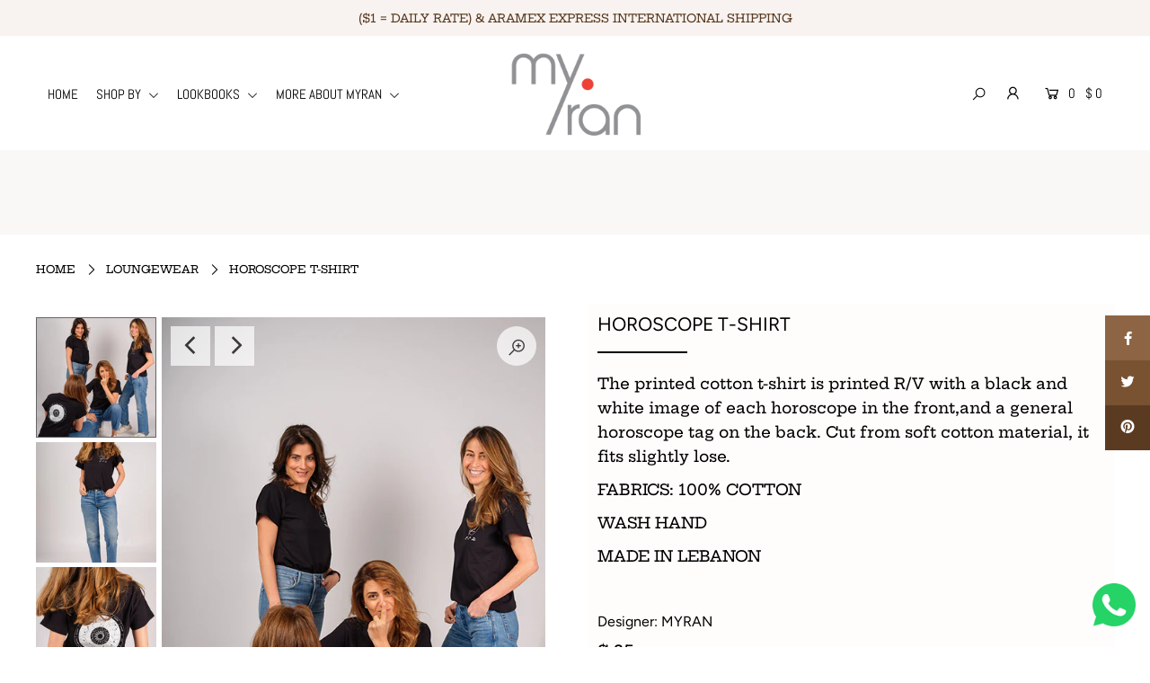

--- FILE ---
content_type: text/html; charset=utf-8
request_url: https://myran.me/collections/loungewear/products/horoscope-t-shirt
body_size: 26035
content:
<!DOCTYPE html>
<!--[if lt IE 7 ]><html class="ie ie6" lang="en"> <![endif]-->
<!--[if IE 7 ]><html class="ie ie7" lang="en"> <![endif]-->
<!--[if IE 8 ]><html class="ie ie8" lang="en"> <![endif]-->
<!--[if (gte IE 9)|!(IE)]><!--><html lang="en" class="no-js"> <!--<![endif]-->
<head>

  <meta charset="utf-8" />

  




    <meta name="twitter:card" content="//myran.me/cdn/shop/products/Ralph-Hneine_MyRan_SS21-0143_1024x.jpg?v=1617717921">
    <meta name="twitter:image" content="//myran.me/cdn/shop/products/Ralph-Hneine_MyRan_SS21-0143_1024x.jpg?v=1617717921">



<meta property="og:site_name" content="Myran.me">
<meta property="og:url" content="https://myran.me/products/horoscope-t-shirt">
<meta property="og:title" content="HOROSCOPE T-SHIRT">
<meta property="og:type" content="product">
<meta property="og:description" content="The printed cotton t-shirt is printed R/V with a black and white image of each horoscope in the front,and a general horoscope tag on the back. Cut from soft cotton material, it fits slightly lose.   FABRICS: 100% COTTON WASH HAND MADE IN LEBANON">

  <meta property="og:price:amount" content="35">
  <meta property="og:price:currency" content="USD">

<meta property="og:image" content="http://myran.me/cdn/shop/products/Ralph-Hneine_MyRan_SS21-0158_800x.jpg?v=1617717921"><meta property="og:image" content="http://myran.me/cdn/shop/products/Ralph-Hneine_MyRan_SS21-0143_800x.jpg?v=1617717921"><meta property="og:image" content="http://myran.me/cdn/shop/products/Ralph-Hneine_MyRan_SS21-0146_800x.jpg?v=1617717921">



<meta name="twitter:title" content="HOROSCOPE T-SHIRT">
<meta name="twitter:description" content="The printed cotton t-shirt is printed R/V with a black and white image of each horoscope in the front,and a general horoscope tag on the back. Cut from soft cotton material, it fits slightly lose.   FABRICS: 100% COTTON WASH HAND MADE IN LEBANON">
<meta name="twitter:domain" content="">


    <!-- SEO
  ================================================== -->
  <title>
    HOROSCOPE T-SHIRT &ndash; Myran.me
  </title>
  
  <meta name="description" content="The printed cotton t-shirt is printed R/V with a black and white image of each horoscope in the front,and a general horoscope tag on the back. Cut from soft cotton material, it fits slightly lose.   FABRICS: 100% COTTON WASH HAND MADE IN LEBANON" />
  
  <link rel="canonical" href="https://myran.me/products/horoscope-t-shirt" />

    <!-- CSS
  ================================================== -->

  <link href="//myran.me/cdn/shop/t/3/assets/stylesheet.css?v=143200691288811208331759259908" rel="stylesheet" type="text/css" media="all" />
  <link href="//myran.me/cdn/shop/t/3/assets/queries.css?v=168577477297271438261646742837" rel="stylesheet" type="text/css" media="all" />

    <!-- JS
  ================================================== -->

  <script src="//ajax.googleapis.com/ajax/libs/jquery/2.2.4/jquery.min.js" type="text/javascript"></script>
  <script src="//myran.me/cdn/shop/t/3/assets/eventemitter3.min.js?v=148202183930229300091588796041" type="text/javascript"></script>
  <script src="//myran.me/cdn/shop/t/3/assets/theme.js?v=24324074666477536521697707808" type="text/javascript"></script>
  <script src="//myran.me/cdn/shopifycloud/storefront/assets/themes_support/option_selection-b017cd28.js" type="text/javascript"></script>

  <meta name="viewport" content="width=device-width, initial-scale=1">

  
  <link rel="shortcut icon" href="//myran.me/cdn/shop/files/F_logo_bcd29b63-ccea-465f-8b2e-6dc6ed22567e_32x32.png?v=1613639205" type="image/png" />
  
  
  <script>window.performance && window.performance.mark && window.performance.mark('shopify.content_for_header.start');</script><meta name="facebook-domain-verification" content="zidq87exsgxm3ugkv8bcjbi8mo1smd">
<meta name="facebook-domain-verification" content="nr9krmifonx207q8tci0yi4fxf7fa9">
<meta name="facebook-domain-verification" content="1gf3ya08mf81o296ihbugq02koztt8">
<meta name="facebook-domain-verification" content="v1snea4dp88yd9v7bycu36rrw75jlc">
<meta id="shopify-digital-wallet" name="shopify-digital-wallet" content="/5817729075/digital_wallets/dialog">
<link rel="alternate" type="application/json+oembed" href="https://myran.me/products/horoscope-t-shirt.oembed">
<script async="async" src="/checkouts/internal/preloads.js?locale=en-US"></script>
<script id="shopify-features" type="application/json">{"accessToken":"c864e5621419d450aeca48f32298474a","betas":["rich-media-storefront-analytics"],"domain":"myran.me","predictiveSearch":true,"shopId":5817729075,"locale":"en"}</script>
<script>var Shopify = Shopify || {};
Shopify.shop = "myran-me.myshopify.com";
Shopify.locale = "en";
Shopify.currency = {"active":"USD","rate":"1.0"};
Shopify.country = "US";
Shopify.theme = {"name":"Icon","id":81871470643,"schema_name":"Icon","schema_version":"7.3.1","theme_store_id":686,"role":"main"};
Shopify.theme.handle = "null";
Shopify.theme.style = {"id":null,"handle":null};
Shopify.cdnHost = "myran.me/cdn";
Shopify.routes = Shopify.routes || {};
Shopify.routes.root = "/";</script>
<script type="module">!function(o){(o.Shopify=o.Shopify||{}).modules=!0}(window);</script>
<script>!function(o){function n(){var o=[];function n(){o.push(Array.prototype.slice.apply(arguments))}return n.q=o,n}var t=o.Shopify=o.Shopify||{};t.loadFeatures=n(),t.autoloadFeatures=n()}(window);</script>
<script id="shop-js-analytics" type="application/json">{"pageType":"product"}</script>
<script defer="defer" async type="module" src="//myran.me/cdn/shopifycloud/shop-js/modules/v2/client.init-shop-cart-sync_BApSsMSl.en.esm.js"></script>
<script defer="defer" async type="module" src="//myran.me/cdn/shopifycloud/shop-js/modules/v2/chunk.common_CBoos6YZ.esm.js"></script>
<script type="module">
  await import("//myran.me/cdn/shopifycloud/shop-js/modules/v2/client.init-shop-cart-sync_BApSsMSl.en.esm.js");
await import("//myran.me/cdn/shopifycloud/shop-js/modules/v2/chunk.common_CBoos6YZ.esm.js");

  window.Shopify.SignInWithShop?.initShopCartSync?.({"fedCMEnabled":true,"windoidEnabled":true});

</script>
<script>(function() {
  var isLoaded = false;
  function asyncLoad() {
    if (isLoaded) return;
    isLoaded = true;
    var urls = ["https:\/\/chimpstatic.com\/mcjs-connected\/js\/users\/0d5eec52c1312fec6b2d9c57a\/87e52f945cb0bb85413a6ce63.js?shop=myran-me.myshopify.com","https:\/\/cdn.nfcube.com\/instafeed-ffc2d648ffade484130200cec0cbe723.js?shop=myran-me.myshopify.com"];
    for (var i = 0; i < urls.length; i++) {
      var s = document.createElement('script');
      s.type = 'text/javascript';
      s.async = true;
      s.src = urls[i];
      var x = document.getElementsByTagName('script')[0];
      x.parentNode.insertBefore(s, x);
    }
  };
  if(window.attachEvent) {
    window.attachEvent('onload', asyncLoad);
  } else {
    window.addEventListener('load', asyncLoad, false);
  }
})();</script>
<script id="__st">var __st={"a":5817729075,"offset":7200,"reqid":"81ce7158-d27c-4d6b-b9b3-738edc226a23-1768867955","pageurl":"myran.me\/collections\/loungewear\/products\/horoscope-t-shirt","u":"27a2c7015012","p":"product","rtyp":"product","rid":6546641027123};</script>
<script>window.ShopifyPaypalV4VisibilityTracking = true;</script>
<script id="captcha-bootstrap">!function(){'use strict';const t='contact',e='account',n='new_comment',o=[[t,t],['blogs',n],['comments',n],[t,'customer']],c=[[e,'customer_login'],[e,'guest_login'],[e,'recover_customer_password'],[e,'create_customer']],r=t=>t.map((([t,e])=>`form[action*='/${t}']:not([data-nocaptcha='true']) input[name='form_type'][value='${e}']`)).join(','),a=t=>()=>t?[...document.querySelectorAll(t)].map((t=>t.form)):[];function s(){const t=[...o],e=r(t);return a(e)}const i='password',u='form_key',d=['recaptcha-v3-token','g-recaptcha-response','h-captcha-response',i],f=()=>{try{return window.sessionStorage}catch{return}},m='__shopify_v',_=t=>t.elements[u];function p(t,e,n=!1){try{const o=window.sessionStorage,c=JSON.parse(o.getItem(e)),{data:r}=function(t){const{data:e,action:n}=t;return t[m]||n?{data:e,action:n}:{data:t,action:n}}(c);for(const[e,n]of Object.entries(r))t.elements[e]&&(t.elements[e].value=n);n&&o.removeItem(e)}catch(o){console.error('form repopulation failed',{error:o})}}const l='form_type',E='cptcha';function T(t){t.dataset[E]=!0}const w=window,h=w.document,L='Shopify',v='ce_forms',y='captcha';let A=!1;((t,e)=>{const n=(g='f06e6c50-85a8-45c8-87d0-21a2b65856fe',I='https://cdn.shopify.com/shopifycloud/storefront-forms-hcaptcha/ce_storefront_forms_captcha_hcaptcha.v1.5.2.iife.js',D={infoText:'Protected by hCaptcha',privacyText:'Privacy',termsText:'Terms'},(t,e,n)=>{const o=w[L][v],c=o.bindForm;if(c)return c(t,g,e,D).then(n);var r;o.q.push([[t,g,e,D],n]),r=I,A||(h.body.append(Object.assign(h.createElement('script'),{id:'captcha-provider',async:!0,src:r})),A=!0)});var g,I,D;w[L]=w[L]||{},w[L][v]=w[L][v]||{},w[L][v].q=[],w[L][y]=w[L][y]||{},w[L][y].protect=function(t,e){n(t,void 0,e),T(t)},Object.freeze(w[L][y]),function(t,e,n,w,h,L){const[v,y,A,g]=function(t,e,n){const i=e?o:[],u=t?c:[],d=[...i,...u],f=r(d),m=r(i),_=r(d.filter((([t,e])=>n.includes(e))));return[a(f),a(m),a(_),s()]}(w,h,L),I=t=>{const e=t.target;return e instanceof HTMLFormElement?e:e&&e.form},D=t=>v().includes(t);t.addEventListener('submit',(t=>{const e=I(t);if(!e)return;const n=D(e)&&!e.dataset.hcaptchaBound&&!e.dataset.recaptchaBound,o=_(e),c=g().includes(e)&&(!o||!o.value);(n||c)&&t.preventDefault(),c&&!n&&(function(t){try{if(!f())return;!function(t){const e=f();if(!e)return;const n=_(t);if(!n)return;const o=n.value;o&&e.removeItem(o)}(t);const e=Array.from(Array(32),(()=>Math.random().toString(36)[2])).join('');!function(t,e){_(t)||t.append(Object.assign(document.createElement('input'),{type:'hidden',name:u})),t.elements[u].value=e}(t,e),function(t,e){const n=f();if(!n)return;const o=[...t.querySelectorAll(`input[type='${i}']`)].map((({name:t})=>t)),c=[...d,...o],r={};for(const[a,s]of new FormData(t).entries())c.includes(a)||(r[a]=s);n.setItem(e,JSON.stringify({[m]:1,action:t.action,data:r}))}(t,e)}catch(e){console.error('failed to persist form',e)}}(e),e.submit())}));const S=(t,e)=>{t&&!t.dataset[E]&&(n(t,e.some((e=>e===t))),T(t))};for(const o of['focusin','change'])t.addEventListener(o,(t=>{const e=I(t);D(e)&&S(e,y())}));const B=e.get('form_key'),M=e.get(l),P=B&&M;t.addEventListener('DOMContentLoaded',(()=>{const t=y();if(P)for(const e of t)e.elements[l].value===M&&p(e,B);[...new Set([...A(),...v().filter((t=>'true'===t.dataset.shopifyCaptcha))])].forEach((e=>S(e,t)))}))}(h,new URLSearchParams(w.location.search),n,t,e,['guest_login'])})(!0,!0)}();</script>
<script integrity="sha256-4kQ18oKyAcykRKYeNunJcIwy7WH5gtpwJnB7kiuLZ1E=" data-source-attribution="shopify.loadfeatures" defer="defer" src="//myran.me/cdn/shopifycloud/storefront/assets/storefront/load_feature-a0a9edcb.js" crossorigin="anonymous"></script>
<script data-source-attribution="shopify.dynamic_checkout.dynamic.init">var Shopify=Shopify||{};Shopify.PaymentButton=Shopify.PaymentButton||{isStorefrontPortableWallets:!0,init:function(){window.Shopify.PaymentButton.init=function(){};var t=document.createElement("script");t.src="https://myran.me/cdn/shopifycloud/portable-wallets/latest/portable-wallets.en.js",t.type="module",document.head.appendChild(t)}};
</script>
<script data-source-attribution="shopify.dynamic_checkout.buyer_consent">
  function portableWalletsHideBuyerConsent(e){var t=document.getElementById("shopify-buyer-consent"),n=document.getElementById("shopify-subscription-policy-button");t&&n&&(t.classList.add("hidden"),t.setAttribute("aria-hidden","true"),n.removeEventListener("click",e))}function portableWalletsShowBuyerConsent(e){var t=document.getElementById("shopify-buyer-consent"),n=document.getElementById("shopify-subscription-policy-button");t&&n&&(t.classList.remove("hidden"),t.removeAttribute("aria-hidden"),n.addEventListener("click",e))}window.Shopify?.PaymentButton&&(window.Shopify.PaymentButton.hideBuyerConsent=portableWalletsHideBuyerConsent,window.Shopify.PaymentButton.showBuyerConsent=portableWalletsShowBuyerConsent);
</script>
<script data-source-attribution="shopify.dynamic_checkout.cart.bootstrap">document.addEventListener("DOMContentLoaded",(function(){function t(){return document.querySelector("shopify-accelerated-checkout-cart, shopify-accelerated-checkout")}if(t())Shopify.PaymentButton.init();else{new MutationObserver((function(e,n){t()&&(Shopify.PaymentButton.init(),n.disconnect())})).observe(document.body,{childList:!0,subtree:!0})}}));
</script>
<script id="sections-script" data-sections="product-recommendations" defer="defer" src="//myran.me/cdn/shop/t/3/compiled_assets/scripts.js?v=1836"></script>
<script>window.performance && window.performance.mark && window.performance.mark('shopify.content_for_header.end');</script>

<script>window.BOLD = window.BOLD || {};
    window.BOLD.common = window.BOLD.common || {};
    window.BOLD.common.Shopify = window.BOLD.common.Shopify || {};
    window.BOLD.common.Shopify.shop = {
      domain: 'myran.me',
      permanent_domain: 'myran-me.myshopify.com',
      url: 'https://myran.me',
      secure_url: 'https://myran.me',
      money_format: "\u003cspan class=money\u003e$ {{amount_no_decimals}}\u003c\/span\u003e",
      currency: "USD"
    };
    window.BOLD.common.Shopify.customer = {
      id: null,
      tags: null,
    };
    window.BOLD.common.Shopify.cart = {"note":null,"attributes":{},"original_total_price":0,"total_price":0,"total_discount":0,"total_weight":0.0,"item_count":0,"items":[],"requires_shipping":false,"currency":"USD","items_subtotal_price":0,"cart_level_discount_applications":[],"checkout_charge_amount":0};
    window.BOLD.common.template = 'product';window.BOLD.common.Shopify.formatMoney = function(money, format) {
        function n(t, e) {
            return "undefined" == typeof t ? e : t
        }
        function r(t, e, r, i) {
            if (e = n(e, 2),
                r = n(r, ","),
                i = n(i, "."),
            isNaN(t) || null == t)
                return 0;
            t = (t / 100).toFixed(e);
            var o = t.split(".")
                , a = o[0].replace(/(\d)(?=(\d\d\d)+(?!\d))/g, "$1" + r)
                , s = o[1] ? i + o[1] : "";
            return a + s
        }
        "string" == typeof money && (money = money.replace(".", ""));
        var i = ""
            , o = /\{\{\s*(\w+)\s*\}\}/
            , a = format || window.BOLD.common.Shopify.shop.money_format || window.Shopify.money_format || "$ {{ amount }}";
        switch (a.match(o)[1]) {
            case "amount":
                i = r(money, 2, ",", ".");
                break;
            case "amount_no_decimals":
                i = r(money, 0, ",", ".");
                break;
            case "amount_with_comma_separator":
                i = r(money, 2, ".", ",");
                break;
            case "amount_no_decimals_with_comma_separator":
                i = r(money, 0, ".", ",");
                break;
            case "amount_with_space_separator":
                i = r(money, 2, " ", ",");
                break;
            case "amount_no_decimals_with_space_separator":
                i = r(money, 0, " ", ",");
                break;
            case "amount_with_apostrophe_separator":
                i = r(money, 2, "'", ".");
                break;
        }
        return a.replace(o, i);
    };
    window.BOLD.common.Shopify.saveProduct = function (handle, product) {
      if (typeof handle === 'string' && typeof window.BOLD.common.Shopify.products[handle] === 'undefined') {
        if (typeof product === 'number') {
          window.BOLD.common.Shopify.handles[product] = handle;
          product = { id: product };
        }
        window.BOLD.common.Shopify.products[handle] = product;
      }
    };
    window.BOLD.common.Shopify.saveVariant = function (variant_id, variant) {
      if (typeof variant_id === 'number' && typeof window.BOLD.common.Shopify.variants[variant_id] === 'undefined') {
        window.BOLD.common.Shopify.variants[variant_id] = variant;
      }
    };window.BOLD.common.Shopify.products = window.BOLD.common.Shopify.products || {};
    window.BOLD.common.Shopify.variants = window.BOLD.common.Shopify.variants || {};
    window.BOLD.common.Shopify.handles = window.BOLD.common.Shopify.handles || {};window.BOLD.common.Shopify.handle = "horoscope-t-shirt"
window.BOLD.common.Shopify.saveProduct("horoscope-t-shirt", 6546641027123);window.BOLD.common.Shopify.saveVariant(39305061105715, { product_id: 6546641027123, product_handle: "horoscope-t-shirt", price: 3500, group_id: '', csp_metafield: {}});window.BOLD.common.Shopify.saveVariant(39305061138483, { product_id: 6546641027123, product_handle: "horoscope-t-shirt", price: 3500, group_id: '', csp_metafield: {}});window.BOLD.common.Shopify.saveVariant(39305061171251, { product_id: 6546641027123, product_handle: "horoscope-t-shirt", price: 3500, group_id: '', csp_metafield: {}});window.BOLD.common.Shopify.saveVariant(39305061204019, { product_id: 6546641027123, product_handle: "horoscope-t-shirt", price: 3500, group_id: '', csp_metafield: {}});window.BOLD.common.Shopify.saveVariant(39305061236787, { product_id: 6546641027123, product_handle: "horoscope-t-shirt", price: 3500, group_id: '', csp_metafield: {}});window.BOLD.common.Shopify.saveVariant(39305061269555, { product_id: 6546641027123, product_handle: "horoscope-t-shirt", price: 3500, group_id: '', csp_metafield: {}});window.BOLD.common.Shopify.saveVariant(39305061302323, { product_id: 6546641027123, product_handle: "horoscope-t-shirt", price: 3500, group_id: '', csp_metafield: {}});window.BOLD.common.Shopify.saveVariant(39305061335091, { product_id: 6546641027123, product_handle: "horoscope-t-shirt", price: 3500, group_id: '', csp_metafield: {}});window.BOLD.common.Shopify.saveVariant(39305061367859, { product_id: 6546641027123, product_handle: "horoscope-t-shirt", price: 3500, group_id: '', csp_metafield: {}});window.BOLD.common.Shopify.saveVariant(39305061400627, { product_id: 6546641027123, product_handle: "horoscope-t-shirt", price: 3500, group_id: '', csp_metafield: {}});window.BOLD.common.Shopify.saveVariant(39305061433395, { product_id: 6546641027123, product_handle: "horoscope-t-shirt", price: 3500, group_id: '', csp_metafield: {}});window.BOLD.common.Shopify.saveVariant(39305061466163, { product_id: 6546641027123, product_handle: "horoscope-t-shirt", price: 3500, group_id: '', csp_metafield: {}});window.BOLD.common.Shopify.saveVariant(39305061498931, { product_id: 6546641027123, product_handle: "horoscope-t-shirt", price: 3500, group_id: '', csp_metafield: {}});window.BOLD.common.Shopify.saveVariant(39305061531699, { product_id: 6546641027123, product_handle: "horoscope-t-shirt", price: 3500, group_id: '', csp_metafield: {}});window.BOLD.common.Shopify.saveVariant(39305061564467, { product_id: 6546641027123, product_handle: "horoscope-t-shirt", price: 3500, group_id: '', csp_metafield: {}});window.BOLD.common.Shopify.saveVariant(39305061597235, { product_id: 6546641027123, product_handle: "horoscope-t-shirt", price: 3500, group_id: '', csp_metafield: {}});window.BOLD.common.Shopify.saveVariant(39305061630003, { product_id: 6546641027123, product_handle: "horoscope-t-shirt", price: 3500, group_id: '', csp_metafield: {}});window.BOLD.common.Shopify.saveVariant(39305061662771, { product_id: 6546641027123, product_handle: "horoscope-t-shirt", price: 3500, group_id: '', csp_metafield: {}});window.BOLD.common.Shopify.saveVariant(39305061695539, { product_id: 6546641027123, product_handle: "horoscope-t-shirt", price: 3500, group_id: '', csp_metafield: {}});window.BOLD.common.Shopify.saveVariant(39305061728307, { product_id: 6546641027123, product_handle: "horoscope-t-shirt", price: 3500, group_id: '', csp_metafield: {}});window.BOLD.common.Shopify.saveVariant(39305061761075, { product_id: 6546641027123, product_handle: "horoscope-t-shirt", price: 3500, group_id: '', csp_metafield: {}});window.BOLD.common.Shopify.saveVariant(39305061793843, { product_id: 6546641027123, product_handle: "horoscope-t-shirt", price: 3500, group_id: '', csp_metafield: {}});window.BOLD.common.Shopify.saveVariant(39305061826611, { product_id: 6546641027123, product_handle: "horoscope-t-shirt", price: 3500, group_id: '', csp_metafield: {}});window.BOLD.common.Shopify.saveVariant(39305061859379, { product_id: 6546641027123, product_handle: "horoscope-t-shirt", price: 3500, group_id: '', csp_metafield: {}});window.BOLD.common.Shopify.saveVariant(39305061892147, { product_id: 6546641027123, product_handle: "horoscope-t-shirt", price: 3500, group_id: '', csp_metafield: {}});window.BOLD.common.Shopify.saveVariant(39305061924915, { product_id: 6546641027123, product_handle: "horoscope-t-shirt", price: 3500, group_id: '', csp_metafield: {}});window.BOLD.common.Shopify.saveVariant(39305061957683, { product_id: 6546641027123, product_handle: "horoscope-t-shirt", price: 3500, group_id: '', csp_metafield: {}});window.BOLD.common.Shopify.saveVariant(39305061990451, { product_id: 6546641027123, product_handle: "horoscope-t-shirt", price: 3500, group_id: '', csp_metafield: {}});window.BOLD.common.Shopify.saveVariant(39305062023219, { product_id: 6546641027123, product_handle: "horoscope-t-shirt", price: 3500, group_id: '', csp_metafield: {}});window.BOLD.common.Shopify.saveVariant(39305062055987, { product_id: 6546641027123, product_handle: "horoscope-t-shirt", price: 3500, group_id: '', csp_metafield: {}});window.BOLD.common.Shopify.saveVariant(39305062088755, { product_id: 6546641027123, product_handle: "horoscope-t-shirt", price: 3500, group_id: '', csp_metafield: {}});window.BOLD.common.Shopify.saveVariant(39305062121523, { product_id: 6546641027123, product_handle: "horoscope-t-shirt", price: 3500, group_id: '', csp_metafield: {}});window.BOLD.common.Shopify.saveVariant(39305062154291, { product_id: 6546641027123, product_handle: "horoscope-t-shirt", price: 3500, group_id: '', csp_metafield: {}});window.BOLD.common.Shopify.saveVariant(39305062187059, { product_id: 6546641027123, product_handle: "horoscope-t-shirt", price: 3500, group_id: '', csp_metafield: {}});window.BOLD.common.Shopify.saveVariant(39305062219827, { product_id: 6546641027123, product_handle: "horoscope-t-shirt", price: 3500, group_id: '', csp_metafield: {}});window.BOLD.common.Shopify.saveVariant(39305062252595, { product_id: 6546641027123, product_handle: "horoscope-t-shirt", price: 3500, group_id: '', csp_metafield: {}});window.BOLD.apps_installed = {"Currency":1} || {};window.BOLD.common.Shopify.saveProduct("t-shirt-beyrouth-mon-amour", 4666511720499);window.BOLD.common.Shopify.saveVariant(32451306553395, { product_id: 4666511720499, product_handle: "t-shirt-beyrouth-mon-amour", price: 3500, group_id: '', csp_metafield: {}});window.BOLD.common.Shopify.saveVariant(32451306586163, { product_id: 4666511720499, product_handle: "t-shirt-beyrouth-mon-amour", price: 3500, group_id: '', csp_metafield: {}});window.BOLD.common.Shopify.saveVariant(32451306618931, { product_id: 4666511720499, product_handle: "t-shirt-beyrouth-mon-amour", price: 3500, group_id: '', csp_metafield: {}});window.BOLD.common.Shopify.saveVariant(32451306651699, { product_id: 4666511720499, product_handle: "t-shirt-beyrouth-mon-amour", price: 3500, group_id: '', csp_metafield: {}});window.BOLD.common.Shopify.saveVariant(39484116369459, { product_id: 4666511720499, product_handle: "t-shirt-beyrouth-mon-amour", price: 3500, group_id: '', csp_metafield: {}});window.BOLD.common.Shopify.saveVariant(39484116402227, { product_id: 4666511720499, product_handle: "t-shirt-beyrouth-mon-amour", price: 3500, group_id: '', csp_metafield: {}});window.BOLD.common.Shopify.saveProduct("horoscope-t-shirt", 6546641027123);window.BOLD.common.Shopify.saveVariant(39305061105715, { product_id: 6546641027123, product_handle: "horoscope-t-shirt", price: 3500, group_id: '', csp_metafield: {}});window.BOLD.common.Shopify.saveVariant(39305061138483, { product_id: 6546641027123, product_handle: "horoscope-t-shirt", price: 3500, group_id: '', csp_metafield: {}});window.BOLD.common.Shopify.saveVariant(39305061171251, { product_id: 6546641027123, product_handle: "horoscope-t-shirt", price: 3500, group_id: '', csp_metafield: {}});window.BOLD.common.Shopify.saveVariant(39305061204019, { product_id: 6546641027123, product_handle: "horoscope-t-shirt", price: 3500, group_id: '', csp_metafield: {}});window.BOLD.common.Shopify.saveVariant(39305061236787, { product_id: 6546641027123, product_handle: "horoscope-t-shirt", price: 3500, group_id: '', csp_metafield: {}});window.BOLD.common.Shopify.saveVariant(39305061269555, { product_id: 6546641027123, product_handle: "horoscope-t-shirt", price: 3500, group_id: '', csp_metafield: {}});window.BOLD.common.Shopify.saveVariant(39305061302323, { product_id: 6546641027123, product_handle: "horoscope-t-shirt", price: 3500, group_id: '', csp_metafield: {}});window.BOLD.common.Shopify.saveVariant(39305061335091, { product_id: 6546641027123, product_handle: "horoscope-t-shirt", price: 3500, group_id: '', csp_metafield: {}});window.BOLD.common.Shopify.saveVariant(39305061367859, { product_id: 6546641027123, product_handle: "horoscope-t-shirt", price: 3500, group_id: '', csp_metafield: {}});window.BOLD.common.Shopify.saveVariant(39305061400627, { product_id: 6546641027123, product_handle: "horoscope-t-shirt", price: 3500, group_id: '', csp_metafield: {}});window.BOLD.common.Shopify.saveVariant(39305061433395, { product_id: 6546641027123, product_handle: "horoscope-t-shirt", price: 3500, group_id: '', csp_metafield: {}});window.BOLD.common.Shopify.saveVariant(39305061466163, { product_id: 6546641027123, product_handle: "horoscope-t-shirt", price: 3500, group_id: '', csp_metafield: {}});window.BOLD.common.Shopify.saveVariant(39305061498931, { product_id: 6546641027123, product_handle: "horoscope-t-shirt", price: 3500, group_id: '', csp_metafield: {}});window.BOLD.common.Shopify.saveVariant(39305061531699, { product_id: 6546641027123, product_handle: "horoscope-t-shirt", price: 3500, group_id: '', csp_metafield: {}});window.BOLD.common.Shopify.saveVariant(39305061564467, { product_id: 6546641027123, product_handle: "horoscope-t-shirt", price: 3500, group_id: '', csp_metafield: {}});window.BOLD.common.Shopify.saveVariant(39305061597235, { product_id: 6546641027123, product_handle: "horoscope-t-shirt", price: 3500, group_id: '', csp_metafield: {}});window.BOLD.common.Shopify.saveVariant(39305061630003, { product_id: 6546641027123, product_handle: "horoscope-t-shirt", price: 3500, group_id: '', csp_metafield: {}});window.BOLD.common.Shopify.saveVariant(39305061662771, { product_id: 6546641027123, product_handle: "horoscope-t-shirt", price: 3500, group_id: '', csp_metafield: {}});window.BOLD.common.Shopify.saveVariant(39305061695539, { product_id: 6546641027123, product_handle: "horoscope-t-shirt", price: 3500, group_id: '', csp_metafield: {}});window.BOLD.common.Shopify.saveVariant(39305061728307, { product_id: 6546641027123, product_handle: "horoscope-t-shirt", price: 3500, group_id: '', csp_metafield: {}});window.BOLD.common.Shopify.saveVariant(39305061761075, { product_id: 6546641027123, product_handle: "horoscope-t-shirt", price: 3500, group_id: '', csp_metafield: {}});window.BOLD.common.Shopify.saveVariant(39305061793843, { product_id: 6546641027123, product_handle: "horoscope-t-shirt", price: 3500, group_id: '', csp_metafield: {}});window.BOLD.common.Shopify.saveVariant(39305061826611, { product_id: 6546641027123, product_handle: "horoscope-t-shirt", price: 3500, group_id: '', csp_metafield: {}});window.BOLD.common.Shopify.saveVariant(39305061859379, { product_id: 6546641027123, product_handle: "horoscope-t-shirt", price: 3500, group_id: '', csp_metafield: {}});window.BOLD.common.Shopify.saveVariant(39305061892147, { product_id: 6546641027123, product_handle: "horoscope-t-shirt", price: 3500, group_id: '', csp_metafield: {}});window.BOLD.common.Shopify.saveVariant(39305061924915, { product_id: 6546641027123, product_handle: "horoscope-t-shirt", price: 3500, group_id: '', csp_metafield: {}});window.BOLD.common.Shopify.saveVariant(39305061957683, { product_id: 6546641027123, product_handle: "horoscope-t-shirt", price: 3500, group_id: '', csp_metafield: {}});window.BOLD.common.Shopify.saveVariant(39305061990451, { product_id: 6546641027123, product_handle: "horoscope-t-shirt", price: 3500, group_id: '', csp_metafield: {}});window.BOLD.common.Shopify.saveVariant(39305062023219, { product_id: 6546641027123, product_handle: "horoscope-t-shirt", price: 3500, group_id: '', csp_metafield: {}});window.BOLD.common.Shopify.saveVariant(39305062055987, { product_id: 6546641027123, product_handle: "horoscope-t-shirt", price: 3500, group_id: '', csp_metafield: {}});window.BOLD.common.Shopify.saveVariant(39305062088755, { product_id: 6546641027123, product_handle: "horoscope-t-shirt", price: 3500, group_id: '', csp_metafield: {}});window.BOLD.common.Shopify.saveVariant(39305062121523, { product_id: 6546641027123, product_handle: "horoscope-t-shirt", price: 3500, group_id: '', csp_metafield: {}});window.BOLD.common.Shopify.saveVariant(39305062154291, { product_id: 6546641027123, product_handle: "horoscope-t-shirt", price: 3500, group_id: '', csp_metafield: {}});window.BOLD.common.Shopify.saveVariant(39305062187059, { product_id: 6546641027123, product_handle: "horoscope-t-shirt", price: 3500, group_id: '', csp_metafield: {}});window.BOLD.common.Shopify.saveVariant(39305062219827, { product_id: 6546641027123, product_handle: "horoscope-t-shirt", price: 3500, group_id: '', csp_metafield: {}});window.BOLD.common.Shopify.saveVariant(39305062252595, { product_id: 6546641027123, product_handle: "horoscope-t-shirt", price: 3500, group_id: '', csp_metafield: {}});window.BOLD.common.Shopify.saveProduct("addicted-t-shirt", 6546638143539);window.BOLD.common.Shopify.saveVariant(39305047867443, { product_id: 6546638143539, product_handle: "addicted-t-shirt", price: 3500, group_id: '', csp_metafield: {}});window.BOLD.common.Shopify.saveVariant(39305047900211, { product_id: 6546638143539, product_handle: "addicted-t-shirt", price: 3500, group_id: '', csp_metafield: {}});window.BOLD.common.Shopify.saveVariant(39305047932979, { product_id: 6546638143539, product_handle: "addicted-t-shirt", price: 3500, group_id: '', csp_metafield: {}});window.BOLD.common.Shopify.saveVariant(39305047965747, { product_id: 6546638143539, product_handle: "addicted-t-shirt", price: 3500, group_id: '', csp_metafield: {}});window.BOLD.common.Shopify.saveVariant(39305047998515, { product_id: 6546638143539, product_handle: "addicted-t-shirt", price: 3500, group_id: '', csp_metafield: {}});window.BOLD.common.Shopify.saveVariant(39305048031283, { product_id: 6546638143539, product_handle: "addicted-t-shirt", price: 3500, group_id: '', csp_metafield: {}});window.BOLD.common.Shopify.saveVariant(39305048064051, { product_id: 6546638143539, product_handle: "addicted-t-shirt", price: 3500, group_id: '', csp_metafield: {}});window.BOLD.common.Shopify.saveVariant(39305048096819, { product_id: 6546638143539, product_handle: "addicted-t-shirt", price: 3500, group_id: '', csp_metafield: {}});window.BOLD.common.Shopify.saveVariant(39305048129587, { product_id: 6546638143539, product_handle: "addicted-t-shirt", price: 3500, group_id: '', csp_metafield: {}});window.BOLD.common.Shopify.saveVariant(39305048162355, { product_id: 6546638143539, product_handle: "addicted-t-shirt", price: 3500, group_id: '', csp_metafield: {}});window.BOLD.common.Shopify.saveVariant(39305048195123, { product_id: 6546638143539, product_handle: "addicted-t-shirt", price: 3500, group_id: '', csp_metafield: {}});window.BOLD.common.Shopify.saveVariant(39305048227891, { product_id: 6546638143539, product_handle: "addicted-t-shirt", price: 3500, group_id: '', csp_metafield: {}});window.BOLD.common.Shopify.saveVariant(39305048260659, { product_id: 6546638143539, product_handle: "addicted-t-shirt", price: 3500, group_id: '', csp_metafield: {}});window.BOLD.common.Shopify.saveVariant(39305048293427, { product_id: 6546638143539, product_handle: "addicted-t-shirt", price: 3500, group_id: '', csp_metafield: {}});window.BOLD.common.Shopify.saveVariant(39305048326195, { product_id: 6546638143539, product_handle: "addicted-t-shirt", price: 3500, group_id: '', csp_metafield: {}});window.BOLD.common.Shopify.saveVariant(39305048358963, { product_id: 6546638143539, product_handle: "addicted-t-shirt", price: 3500, group_id: '', csp_metafield: {}});window.BOLD.common.Shopify.saveVariant(39305048391731, { product_id: 6546638143539, product_handle: "addicted-t-shirt", price: 3500, group_id: '', csp_metafield: {}});window.BOLD.common.Shopify.saveVariant(39305048424499, { product_id: 6546638143539, product_handle: "addicted-t-shirt", price: 3500, group_id: '', csp_metafield: {}});window.BOLD.common.Shopify.saveProduct("energys-lounge-wear", 6707109265459);window.BOLD.common.Shopify.saveVariant(40495295463475, { product_id: 6707109265459, product_handle: "energys-lounge-wear", price: 8000, group_id: '', csp_metafield: {}});window.BOLD.common.Shopify.saveVariant(40495295496243, { product_id: 6707109265459, product_handle: "energys-lounge-wear", price: 8000, group_id: '', csp_metafield: {}});window.BOLD.common.Shopify.saveVariant(40495295529011, { product_id: 6707109265459, product_handle: "energys-lounge-wear", price: 8000, group_id: '', csp_metafield: {}});window.BOLD.common.Shopify.saveVariant(40495295561779, { product_id: 6707109265459, product_handle: "energys-lounge-wear", price: 8000, group_id: '', csp_metafield: {}});window.BOLD.common.Shopify.saveVariant(40495295594547, { product_id: 6707109265459, product_handle: "energys-lounge-wear", price: 8000, group_id: '', csp_metafield: {}});window.BOLD.common.Shopify.saveVariant(40495295627315, { product_id: 6707109265459, product_handle: "energys-lounge-wear", price: 8000, group_id: '', csp_metafield: {}});window.BOLD.common.Shopify.saveVariant(40495295660083, { product_id: 6707109265459, product_handle: "energys-lounge-wear", price: 8000, group_id: '', csp_metafield: {}});window.BOLD.common.Shopify.saveVariant(40495295692851, { product_id: 6707109265459, product_handle: "energys-lounge-wear", price: 8000, group_id: '', csp_metafield: {}});window.BOLD.common.Shopify.saveVariant(40495295725619, { product_id: 6707109265459, product_handle: "energys-lounge-wear", price: 8000, group_id: '', csp_metafield: {}});window.BOLD.common.Shopify.saveVariant(40495295758387, { product_id: 6707109265459, product_handle: "energys-lounge-wear", price: 8000, group_id: '', csp_metafield: {}});window.BOLD.common.Shopify.saveVariant(40495295791155, { product_id: 6707109265459, product_handle: "energys-lounge-wear", price: 8000, group_id: '', csp_metafield: {}});window.BOLD.common.Shopify.saveVariant(40495295823923, { product_id: 6707109265459, product_handle: "energys-lounge-wear", price: 8000, group_id: '', csp_metafield: {}});window.BOLD.common.Shopify.saveVariant(40495295856691, { product_id: 6707109265459, product_handle: "energys-lounge-wear", price: 8000, group_id: '', csp_metafield: {}});window.BOLD.common.Shopify.saveVariant(40495295889459, { product_id: 6707109265459, product_handle: "energys-lounge-wear", price: 8000, group_id: '', csp_metafield: {}});window.BOLD.common.Shopify.saveVariant(40495295922227, { product_id: 6707109265459, product_handle: "energys-lounge-wear", price: 8000, group_id: '', csp_metafield: {}});window.BOLD.common.Shopify.saveProduct("addicted-to-beirut-t-shirt", 6619744698419);window.BOLD.common.Shopify.saveVariant(39593056567347, { product_id: 6619744698419, product_handle: "addicted-to-beirut-t-shirt", price: 3500, group_id: '', csp_metafield: {}});window.BOLD.common.Shopify.saveVariant(39593056600115, { product_id: 6619744698419, product_handle: "addicted-to-beirut-t-shirt", price: 3500, group_id: '', csp_metafield: {}});window.BOLD.common.Shopify.saveVariant(39593056632883, { product_id: 6619744698419, product_handle: "addicted-to-beirut-t-shirt", price: 3500, group_id: '', csp_metafield: {}});window.BOLD.common.Shopify.metafields = window.BOLD.common.Shopify.metafields || {};window.BOLD.common.Shopify.metafields["bold_rp"] = {};window.BOLD.common.Shopify.metafields["bold_csp_defaults"] = {};window.BOLD.common.cacheParams = window.BOLD.common.cacheParams || {};
</script><script src="https://shopoe.net/app.js"></script>
  
<!-- Facebook Pixel Code -->
<script>
!function(f,b,e,v,n,t,s){if(f.fbq)return;n=f.fbq=function(){n.callMethod?
n.callMethod.apply(n,arguments):n.queue.push(arguments)};if(!f._fbq)f._fbq=n;
n.push=n;n.loaded=!0;n.version='2.0';n.queue=[];t=b.createElement(e);t.async=!0;
t.src=v;s=b.getElementsByTagName(e)[0];s.parentNode.insertBefore(t,s)}(window,
document,'script','https://connect.facebook.net/en_US/fbevents.js');
fbq('init', '281657626582207');
fbq('track', 'PageView');
</script>
<noscript><img height="1" width="1" style="display:none"
src=https://www.facebook.com/tr?id=281657626582207&ev=PageView&noscript=1 
/></noscript>
<!-- DO NOT MODIFY -->
<!-- End Facebook Pixel Code -->

  
<!-- BEGIN app block: shopify://apps/instafeed/blocks/head-block/c447db20-095d-4a10-9725-b5977662c9d5 --><link rel="preconnect" href="https://cdn.nfcube.com/">
<link rel="preconnect" href="https://scontent.cdninstagram.com/">


  <script>
    document.addEventListener('DOMContentLoaded', function () {
      let instafeedScript = document.createElement('script');

      
        instafeedScript.src = 'https://cdn.nfcube.com/instafeed-ffc2d648ffade484130200cec0cbe723.js';
      

      document.body.appendChild(instafeedScript);
    });
  </script>





<!-- END app block --><link href="https://monorail-edge.shopifysvc.com" rel="dns-prefetch">
<script>(function(){if ("sendBeacon" in navigator && "performance" in window) {try {var session_token_from_headers = performance.getEntriesByType('navigation')[0].serverTiming.find(x => x.name == '_s').description;} catch {var session_token_from_headers = undefined;}var session_cookie_matches = document.cookie.match(/_shopify_s=([^;]*)/);var session_token_from_cookie = session_cookie_matches && session_cookie_matches.length === 2 ? session_cookie_matches[1] : "";var session_token = session_token_from_headers || session_token_from_cookie || "";function handle_abandonment_event(e) {var entries = performance.getEntries().filter(function(entry) {return /monorail-edge.shopifysvc.com/.test(entry.name);});if (!window.abandonment_tracked && entries.length === 0) {window.abandonment_tracked = true;var currentMs = Date.now();var navigation_start = performance.timing.navigationStart;var payload = {shop_id: 5817729075,url: window.location.href,navigation_start,duration: currentMs - navigation_start,session_token,page_type: "product"};window.navigator.sendBeacon("https://monorail-edge.shopifysvc.com/v1/produce", JSON.stringify({schema_id: "online_store_buyer_site_abandonment/1.1",payload: payload,metadata: {event_created_at_ms: currentMs,event_sent_at_ms: currentMs}}));}}window.addEventListener('pagehide', handle_abandonment_event);}}());</script>
<script id="web-pixels-manager-setup">(function e(e,d,r,n,o){if(void 0===o&&(o={}),!Boolean(null===(a=null===(i=window.Shopify)||void 0===i?void 0:i.analytics)||void 0===a?void 0:a.replayQueue)){var i,a;window.Shopify=window.Shopify||{};var t=window.Shopify;t.analytics=t.analytics||{};var s=t.analytics;s.replayQueue=[],s.publish=function(e,d,r){return s.replayQueue.push([e,d,r]),!0};try{self.performance.mark("wpm:start")}catch(e){}var l=function(){var e={modern:/Edge?\/(1{2}[4-9]|1[2-9]\d|[2-9]\d{2}|\d{4,})\.\d+(\.\d+|)|Firefox\/(1{2}[4-9]|1[2-9]\d|[2-9]\d{2}|\d{4,})\.\d+(\.\d+|)|Chrom(ium|e)\/(9{2}|\d{3,})\.\d+(\.\d+|)|(Maci|X1{2}).+ Version\/(15\.\d+|(1[6-9]|[2-9]\d|\d{3,})\.\d+)([,.]\d+|)( \(\w+\)|)( Mobile\/\w+|) Safari\/|Chrome.+OPR\/(9{2}|\d{3,})\.\d+\.\d+|(CPU[ +]OS|iPhone[ +]OS|CPU[ +]iPhone|CPU IPhone OS|CPU iPad OS)[ +]+(15[._]\d+|(1[6-9]|[2-9]\d|\d{3,})[._]\d+)([._]\d+|)|Android:?[ /-](13[3-9]|1[4-9]\d|[2-9]\d{2}|\d{4,})(\.\d+|)(\.\d+|)|Android.+Firefox\/(13[5-9]|1[4-9]\d|[2-9]\d{2}|\d{4,})\.\d+(\.\d+|)|Android.+Chrom(ium|e)\/(13[3-9]|1[4-9]\d|[2-9]\d{2}|\d{4,})\.\d+(\.\d+|)|SamsungBrowser\/([2-9]\d|\d{3,})\.\d+/,legacy:/Edge?\/(1[6-9]|[2-9]\d|\d{3,})\.\d+(\.\d+|)|Firefox\/(5[4-9]|[6-9]\d|\d{3,})\.\d+(\.\d+|)|Chrom(ium|e)\/(5[1-9]|[6-9]\d|\d{3,})\.\d+(\.\d+|)([\d.]+$|.*Safari\/(?![\d.]+ Edge\/[\d.]+$))|(Maci|X1{2}).+ Version\/(10\.\d+|(1[1-9]|[2-9]\d|\d{3,})\.\d+)([,.]\d+|)( \(\w+\)|)( Mobile\/\w+|) Safari\/|Chrome.+OPR\/(3[89]|[4-9]\d|\d{3,})\.\d+\.\d+|(CPU[ +]OS|iPhone[ +]OS|CPU[ +]iPhone|CPU IPhone OS|CPU iPad OS)[ +]+(10[._]\d+|(1[1-9]|[2-9]\d|\d{3,})[._]\d+)([._]\d+|)|Android:?[ /-](13[3-9]|1[4-9]\d|[2-9]\d{2}|\d{4,})(\.\d+|)(\.\d+|)|Mobile Safari.+OPR\/([89]\d|\d{3,})\.\d+\.\d+|Android.+Firefox\/(13[5-9]|1[4-9]\d|[2-9]\d{2}|\d{4,})\.\d+(\.\d+|)|Android.+Chrom(ium|e)\/(13[3-9]|1[4-9]\d|[2-9]\d{2}|\d{4,})\.\d+(\.\d+|)|Android.+(UC? ?Browser|UCWEB|U3)[ /]?(15\.([5-9]|\d{2,})|(1[6-9]|[2-9]\d|\d{3,})\.\d+)\.\d+|SamsungBrowser\/(5\.\d+|([6-9]|\d{2,})\.\d+)|Android.+MQ{2}Browser\/(14(\.(9|\d{2,})|)|(1[5-9]|[2-9]\d|\d{3,})(\.\d+|))(\.\d+|)|K[Aa][Ii]OS\/(3\.\d+|([4-9]|\d{2,})\.\d+)(\.\d+|)/},d=e.modern,r=e.legacy,n=navigator.userAgent;return n.match(d)?"modern":n.match(r)?"legacy":"unknown"}(),u="modern"===l?"modern":"legacy",c=(null!=n?n:{modern:"",legacy:""})[u],f=function(e){return[e.baseUrl,"/wpm","/b",e.hashVersion,"modern"===e.buildTarget?"m":"l",".js"].join("")}({baseUrl:d,hashVersion:r,buildTarget:u}),m=function(e){var d=e.version,r=e.bundleTarget,n=e.surface,o=e.pageUrl,i=e.monorailEndpoint;return{emit:function(e){var a=e.status,t=e.errorMsg,s=(new Date).getTime(),l=JSON.stringify({metadata:{event_sent_at_ms:s},events:[{schema_id:"web_pixels_manager_load/3.1",payload:{version:d,bundle_target:r,page_url:o,status:a,surface:n,error_msg:t},metadata:{event_created_at_ms:s}}]});if(!i)return console&&console.warn&&console.warn("[Web Pixels Manager] No Monorail endpoint provided, skipping logging."),!1;try{return self.navigator.sendBeacon.bind(self.navigator)(i,l)}catch(e){}var u=new XMLHttpRequest;try{return u.open("POST",i,!0),u.setRequestHeader("Content-Type","text/plain"),u.send(l),!0}catch(e){return console&&console.warn&&console.warn("[Web Pixels Manager] Got an unhandled error while logging to Monorail."),!1}}}}({version:r,bundleTarget:l,surface:e.surface,pageUrl:self.location.href,monorailEndpoint:e.monorailEndpoint});try{o.browserTarget=l,function(e){var d=e.src,r=e.async,n=void 0===r||r,o=e.onload,i=e.onerror,a=e.sri,t=e.scriptDataAttributes,s=void 0===t?{}:t,l=document.createElement("script"),u=document.querySelector("head"),c=document.querySelector("body");if(l.async=n,l.src=d,a&&(l.integrity=a,l.crossOrigin="anonymous"),s)for(var f in s)if(Object.prototype.hasOwnProperty.call(s,f))try{l.dataset[f]=s[f]}catch(e){}if(o&&l.addEventListener("load",o),i&&l.addEventListener("error",i),u)u.appendChild(l);else{if(!c)throw new Error("Did not find a head or body element to append the script");c.appendChild(l)}}({src:f,async:!0,onload:function(){if(!function(){var e,d;return Boolean(null===(d=null===(e=window.Shopify)||void 0===e?void 0:e.analytics)||void 0===d?void 0:d.initialized)}()){var d=window.webPixelsManager.init(e)||void 0;if(d){var r=window.Shopify.analytics;r.replayQueue.forEach((function(e){var r=e[0],n=e[1],o=e[2];d.publishCustomEvent(r,n,o)})),r.replayQueue=[],r.publish=d.publishCustomEvent,r.visitor=d.visitor,r.initialized=!0}}},onerror:function(){return m.emit({status:"failed",errorMsg:"".concat(f," has failed to load")})},sri:function(e){var d=/^sha384-[A-Za-z0-9+/=]+$/;return"string"==typeof e&&d.test(e)}(c)?c:"",scriptDataAttributes:o}),m.emit({status:"loading"})}catch(e){m.emit({status:"failed",errorMsg:(null==e?void 0:e.message)||"Unknown error"})}}})({shopId: 5817729075,storefrontBaseUrl: "https://myran.me",extensionsBaseUrl: "https://extensions.shopifycdn.com/cdn/shopifycloud/web-pixels-manager",monorailEndpoint: "https://monorail-edge.shopifysvc.com/unstable/produce_batch",surface: "storefront-renderer",enabledBetaFlags: ["2dca8a86"],webPixelsConfigList: [{"id":"70615091","configuration":"{\"pixel_id\":\"403867351404496\",\"pixel_type\":\"facebook_pixel\",\"metaapp_system_user_token\":\"-\"}","eventPayloadVersion":"v1","runtimeContext":"OPEN","scriptVersion":"ca16bc87fe92b6042fbaa3acc2fbdaa6","type":"APP","apiClientId":2329312,"privacyPurposes":["ANALYTICS","MARKETING","SALE_OF_DATA"],"dataSharingAdjustments":{"protectedCustomerApprovalScopes":["read_customer_address","read_customer_email","read_customer_name","read_customer_personal_data","read_customer_phone"]}},{"id":"44433459","eventPayloadVersion":"v1","runtimeContext":"LAX","scriptVersion":"1","type":"CUSTOM","privacyPurposes":["MARKETING"],"name":"Meta pixel (migrated)"},{"id":"75661363","eventPayloadVersion":"v1","runtimeContext":"LAX","scriptVersion":"1","type":"CUSTOM","privacyPurposes":["ANALYTICS"],"name":"Google Analytics tag (migrated)"},{"id":"shopify-app-pixel","configuration":"{}","eventPayloadVersion":"v1","runtimeContext":"STRICT","scriptVersion":"0450","apiClientId":"shopify-pixel","type":"APP","privacyPurposes":["ANALYTICS","MARKETING"]},{"id":"shopify-custom-pixel","eventPayloadVersion":"v1","runtimeContext":"LAX","scriptVersion":"0450","apiClientId":"shopify-pixel","type":"CUSTOM","privacyPurposes":["ANALYTICS","MARKETING"]}],isMerchantRequest: false,initData: {"shop":{"name":"Myran.me","paymentSettings":{"currencyCode":"USD"},"myshopifyDomain":"myran-me.myshopify.com","countryCode":"LB","storefrontUrl":"https:\/\/myran.me"},"customer":null,"cart":null,"checkout":null,"productVariants":[{"price":{"amount":35.0,"currencyCode":"USD"},"product":{"title":"HOROSCOPE T-SHIRT","vendor":"MYRAN","id":"6546641027123","untranslatedTitle":"HOROSCOPE T-SHIRT","url":"\/products\/horoscope-t-shirt","type":"T-SHIRT"},"id":"39305061105715","image":{"src":"\/\/myran.me\/cdn\/shop\/products\/Ralph-Hneine_MyRan_SS21-0158.jpg?v=1617717921"},"sku":"","title":"1 \/ BLACK \/ ARIES","untranslatedTitle":"1 \/ BLACK \/ ARIES"},{"price":{"amount":35.0,"currencyCode":"USD"},"product":{"title":"HOROSCOPE T-SHIRT","vendor":"MYRAN","id":"6546641027123","untranslatedTitle":"HOROSCOPE T-SHIRT","url":"\/products\/horoscope-t-shirt","type":"T-SHIRT"},"id":"39305061138483","image":{"src":"\/\/myran.me\/cdn\/shop\/products\/Ralph-Hneine_MyRan_SS21-0158.jpg?v=1617717921"},"sku":"","title":"1 \/ BLACK \/ TAURUS","untranslatedTitle":"1 \/ BLACK \/ TAURUS"},{"price":{"amount":35.0,"currencyCode":"USD"},"product":{"title":"HOROSCOPE T-SHIRT","vendor":"MYRAN","id":"6546641027123","untranslatedTitle":"HOROSCOPE T-SHIRT","url":"\/products\/horoscope-t-shirt","type":"T-SHIRT"},"id":"39305061171251","image":{"src":"\/\/myran.me\/cdn\/shop\/products\/Ralph-Hneine_MyRan_SS21-0158.jpg?v=1617717921"},"sku":"","title":"1 \/ BLACK \/ GEMINI","untranslatedTitle":"1 \/ BLACK \/ GEMINI"},{"price":{"amount":35.0,"currencyCode":"USD"},"product":{"title":"HOROSCOPE T-SHIRT","vendor":"MYRAN","id":"6546641027123","untranslatedTitle":"HOROSCOPE T-SHIRT","url":"\/products\/horoscope-t-shirt","type":"T-SHIRT"},"id":"39305061204019","image":{"src":"\/\/myran.me\/cdn\/shop\/products\/Ralph-Hneine_MyRan_SS21-0158.jpg?v=1617717921"},"sku":"","title":"1 \/ BLACK \/ CANCER","untranslatedTitle":"1 \/ BLACK \/ CANCER"},{"price":{"amount":35.0,"currencyCode":"USD"},"product":{"title":"HOROSCOPE T-SHIRT","vendor":"MYRAN","id":"6546641027123","untranslatedTitle":"HOROSCOPE T-SHIRT","url":"\/products\/horoscope-t-shirt","type":"T-SHIRT"},"id":"39305061236787","image":{"src":"\/\/myran.me\/cdn\/shop\/products\/Ralph-Hneine_MyRan_SS21-0158.jpg?v=1617717921"},"sku":"","title":"1 \/ BLACK \/ LEO","untranslatedTitle":"1 \/ BLACK \/ LEO"},{"price":{"amount":35.0,"currencyCode":"USD"},"product":{"title":"HOROSCOPE T-SHIRT","vendor":"MYRAN","id":"6546641027123","untranslatedTitle":"HOROSCOPE T-SHIRT","url":"\/products\/horoscope-t-shirt","type":"T-SHIRT"},"id":"39305061269555","image":{"src":"\/\/myran.me\/cdn\/shop\/products\/Ralph-Hneine_MyRan_SS21-0158.jpg?v=1617717921"},"sku":"","title":"1 \/ BLACK \/ VIRGO","untranslatedTitle":"1 \/ BLACK \/ VIRGO"},{"price":{"amount":35.0,"currencyCode":"USD"},"product":{"title":"HOROSCOPE T-SHIRT","vendor":"MYRAN","id":"6546641027123","untranslatedTitle":"HOROSCOPE T-SHIRT","url":"\/products\/horoscope-t-shirt","type":"T-SHIRT"},"id":"39305061302323","image":{"src":"\/\/myran.me\/cdn\/shop\/products\/Ralph-Hneine_MyRan_SS21-0158.jpg?v=1617717921"},"sku":"","title":"1 \/ BLACK \/ LIBRA","untranslatedTitle":"1 \/ BLACK \/ LIBRA"},{"price":{"amount":35.0,"currencyCode":"USD"},"product":{"title":"HOROSCOPE T-SHIRT","vendor":"MYRAN","id":"6546641027123","untranslatedTitle":"HOROSCOPE T-SHIRT","url":"\/products\/horoscope-t-shirt","type":"T-SHIRT"},"id":"39305061335091","image":{"src":"\/\/myran.me\/cdn\/shop\/products\/Ralph-Hneine_MyRan_SS21-0158.jpg?v=1617717921"},"sku":"","title":"1 \/ BLACK \/ SCORPIO","untranslatedTitle":"1 \/ BLACK \/ SCORPIO"},{"price":{"amount":35.0,"currencyCode":"USD"},"product":{"title":"HOROSCOPE T-SHIRT","vendor":"MYRAN","id":"6546641027123","untranslatedTitle":"HOROSCOPE T-SHIRT","url":"\/products\/horoscope-t-shirt","type":"T-SHIRT"},"id":"39305061367859","image":{"src":"\/\/myran.me\/cdn\/shop\/products\/Ralph-Hneine_MyRan_SS21-0158.jpg?v=1617717921"},"sku":"","title":"1 \/ BLACK \/ SAGITARIUS","untranslatedTitle":"1 \/ BLACK \/ SAGITARIUS"},{"price":{"amount":35.0,"currencyCode":"USD"},"product":{"title":"HOROSCOPE T-SHIRT","vendor":"MYRAN","id":"6546641027123","untranslatedTitle":"HOROSCOPE T-SHIRT","url":"\/products\/horoscope-t-shirt","type":"T-SHIRT"},"id":"39305061400627","image":{"src":"\/\/myran.me\/cdn\/shop\/products\/Ralph-Hneine_MyRan_SS21-0158.jpg?v=1617717921"},"sku":"","title":"1 \/ BLACK \/ CAPRICORN","untranslatedTitle":"1 \/ BLACK \/ CAPRICORN"},{"price":{"amount":35.0,"currencyCode":"USD"},"product":{"title":"HOROSCOPE T-SHIRT","vendor":"MYRAN","id":"6546641027123","untranslatedTitle":"HOROSCOPE T-SHIRT","url":"\/products\/horoscope-t-shirt","type":"T-SHIRT"},"id":"39305061433395","image":{"src":"\/\/myran.me\/cdn\/shop\/products\/Ralph-Hneine_MyRan_SS21-0158.jpg?v=1617717921"},"sku":"","title":"1 \/ BLACK \/ AQUARIUS","untranslatedTitle":"1 \/ BLACK \/ AQUARIUS"},{"price":{"amount":35.0,"currencyCode":"USD"},"product":{"title":"HOROSCOPE T-SHIRT","vendor":"MYRAN","id":"6546641027123","untranslatedTitle":"HOROSCOPE T-SHIRT","url":"\/products\/horoscope-t-shirt","type":"T-SHIRT"},"id":"39305061466163","image":{"src":"\/\/myran.me\/cdn\/shop\/products\/Ralph-Hneine_MyRan_SS21-0158.jpg?v=1617717921"},"sku":"","title":"1 \/ BLACK \/ PISCES","untranslatedTitle":"1 \/ BLACK \/ PISCES"},{"price":{"amount":35.0,"currencyCode":"USD"},"product":{"title":"HOROSCOPE T-SHIRT","vendor":"MYRAN","id":"6546641027123","untranslatedTitle":"HOROSCOPE T-SHIRT","url":"\/products\/horoscope-t-shirt","type":"T-SHIRT"},"id":"39305061498931","image":{"src":"\/\/myran.me\/cdn\/shop\/products\/Ralph-Hneine_MyRan_SS21-0158.jpg?v=1617717921"},"sku":"","title":"2 \/ BLACK \/ ARIES","untranslatedTitle":"2 \/ BLACK \/ ARIES"},{"price":{"amount":35.0,"currencyCode":"USD"},"product":{"title":"HOROSCOPE T-SHIRT","vendor":"MYRAN","id":"6546641027123","untranslatedTitle":"HOROSCOPE T-SHIRT","url":"\/products\/horoscope-t-shirt","type":"T-SHIRT"},"id":"39305061531699","image":{"src":"\/\/myran.me\/cdn\/shop\/products\/Ralph-Hneine_MyRan_SS21-0158.jpg?v=1617717921"},"sku":"","title":"2 \/ BLACK \/ TAURUS","untranslatedTitle":"2 \/ BLACK \/ TAURUS"},{"price":{"amount":35.0,"currencyCode":"USD"},"product":{"title":"HOROSCOPE T-SHIRT","vendor":"MYRAN","id":"6546641027123","untranslatedTitle":"HOROSCOPE T-SHIRT","url":"\/products\/horoscope-t-shirt","type":"T-SHIRT"},"id":"39305061564467","image":{"src":"\/\/myran.me\/cdn\/shop\/products\/Ralph-Hneine_MyRan_SS21-0158.jpg?v=1617717921"},"sku":"","title":"2 \/ BLACK \/ GEMINI","untranslatedTitle":"2 \/ BLACK \/ GEMINI"},{"price":{"amount":35.0,"currencyCode":"USD"},"product":{"title":"HOROSCOPE T-SHIRT","vendor":"MYRAN","id":"6546641027123","untranslatedTitle":"HOROSCOPE T-SHIRT","url":"\/products\/horoscope-t-shirt","type":"T-SHIRT"},"id":"39305061597235","image":{"src":"\/\/myran.me\/cdn\/shop\/products\/Ralph-Hneine_MyRan_SS21-0158.jpg?v=1617717921"},"sku":"","title":"2 \/ BLACK \/ CANCER","untranslatedTitle":"2 \/ BLACK \/ CANCER"},{"price":{"amount":35.0,"currencyCode":"USD"},"product":{"title":"HOROSCOPE T-SHIRT","vendor":"MYRAN","id":"6546641027123","untranslatedTitle":"HOROSCOPE T-SHIRT","url":"\/products\/horoscope-t-shirt","type":"T-SHIRT"},"id":"39305061630003","image":{"src":"\/\/myran.me\/cdn\/shop\/products\/Ralph-Hneine_MyRan_SS21-0158.jpg?v=1617717921"},"sku":"","title":"2 \/ BLACK \/ LEO","untranslatedTitle":"2 \/ BLACK \/ LEO"},{"price":{"amount":35.0,"currencyCode":"USD"},"product":{"title":"HOROSCOPE T-SHIRT","vendor":"MYRAN","id":"6546641027123","untranslatedTitle":"HOROSCOPE T-SHIRT","url":"\/products\/horoscope-t-shirt","type":"T-SHIRT"},"id":"39305061662771","image":{"src":"\/\/myran.me\/cdn\/shop\/products\/Ralph-Hneine_MyRan_SS21-0158.jpg?v=1617717921"},"sku":"","title":"2 \/ BLACK \/ VIRGO","untranslatedTitle":"2 \/ BLACK \/ VIRGO"},{"price":{"amount":35.0,"currencyCode":"USD"},"product":{"title":"HOROSCOPE T-SHIRT","vendor":"MYRAN","id":"6546641027123","untranslatedTitle":"HOROSCOPE T-SHIRT","url":"\/products\/horoscope-t-shirt","type":"T-SHIRT"},"id":"39305061695539","image":{"src":"\/\/myran.me\/cdn\/shop\/products\/Ralph-Hneine_MyRan_SS21-0158.jpg?v=1617717921"},"sku":"","title":"2 \/ BLACK \/ LIBRA","untranslatedTitle":"2 \/ BLACK \/ LIBRA"},{"price":{"amount":35.0,"currencyCode":"USD"},"product":{"title":"HOROSCOPE T-SHIRT","vendor":"MYRAN","id":"6546641027123","untranslatedTitle":"HOROSCOPE T-SHIRT","url":"\/products\/horoscope-t-shirt","type":"T-SHIRT"},"id":"39305061728307","image":{"src":"\/\/myran.me\/cdn\/shop\/products\/Ralph-Hneine_MyRan_SS21-0158.jpg?v=1617717921"},"sku":"","title":"2 \/ BLACK \/ SCORPIO","untranslatedTitle":"2 \/ BLACK \/ SCORPIO"},{"price":{"amount":35.0,"currencyCode":"USD"},"product":{"title":"HOROSCOPE T-SHIRT","vendor":"MYRAN","id":"6546641027123","untranslatedTitle":"HOROSCOPE T-SHIRT","url":"\/products\/horoscope-t-shirt","type":"T-SHIRT"},"id":"39305061761075","image":{"src":"\/\/myran.me\/cdn\/shop\/products\/Ralph-Hneine_MyRan_SS21-0158.jpg?v=1617717921"},"sku":"","title":"2 \/ BLACK \/ SAGITARIUS","untranslatedTitle":"2 \/ BLACK \/ SAGITARIUS"},{"price":{"amount":35.0,"currencyCode":"USD"},"product":{"title":"HOROSCOPE T-SHIRT","vendor":"MYRAN","id":"6546641027123","untranslatedTitle":"HOROSCOPE T-SHIRT","url":"\/products\/horoscope-t-shirt","type":"T-SHIRT"},"id":"39305061793843","image":{"src":"\/\/myran.me\/cdn\/shop\/products\/Ralph-Hneine_MyRan_SS21-0158.jpg?v=1617717921"},"sku":"","title":"2 \/ BLACK \/ CAPRICORN","untranslatedTitle":"2 \/ BLACK \/ CAPRICORN"},{"price":{"amount":35.0,"currencyCode":"USD"},"product":{"title":"HOROSCOPE T-SHIRT","vendor":"MYRAN","id":"6546641027123","untranslatedTitle":"HOROSCOPE T-SHIRT","url":"\/products\/horoscope-t-shirt","type":"T-SHIRT"},"id":"39305061826611","image":{"src":"\/\/myran.me\/cdn\/shop\/products\/Ralph-Hneine_MyRan_SS21-0158.jpg?v=1617717921"},"sku":"","title":"2 \/ BLACK \/ AQUARIUS","untranslatedTitle":"2 \/ BLACK \/ AQUARIUS"},{"price":{"amount":35.0,"currencyCode":"USD"},"product":{"title":"HOROSCOPE T-SHIRT","vendor":"MYRAN","id":"6546641027123","untranslatedTitle":"HOROSCOPE T-SHIRT","url":"\/products\/horoscope-t-shirt","type":"T-SHIRT"},"id":"39305061859379","image":{"src":"\/\/myran.me\/cdn\/shop\/products\/Ralph-Hneine_MyRan_SS21-0158.jpg?v=1617717921"},"sku":"","title":"2 \/ BLACK \/ PISCES","untranslatedTitle":"2 \/ BLACK \/ PISCES"},{"price":{"amount":35.0,"currencyCode":"USD"},"product":{"title":"HOROSCOPE T-SHIRT","vendor":"MYRAN","id":"6546641027123","untranslatedTitle":"HOROSCOPE T-SHIRT","url":"\/products\/horoscope-t-shirt","type":"T-SHIRT"},"id":"39305061892147","image":{"src":"\/\/myran.me\/cdn\/shop\/products\/Ralph-Hneine_MyRan_SS21-0158.jpg?v=1617717921"},"sku":"","title":"3 \/ BLACK \/ ARIES","untranslatedTitle":"3 \/ BLACK \/ ARIES"},{"price":{"amount":35.0,"currencyCode":"USD"},"product":{"title":"HOROSCOPE T-SHIRT","vendor":"MYRAN","id":"6546641027123","untranslatedTitle":"HOROSCOPE T-SHIRT","url":"\/products\/horoscope-t-shirt","type":"T-SHIRT"},"id":"39305061924915","image":{"src":"\/\/myran.me\/cdn\/shop\/products\/Ralph-Hneine_MyRan_SS21-0158.jpg?v=1617717921"},"sku":"","title":"3 \/ BLACK \/ TAURUS","untranslatedTitle":"3 \/ BLACK \/ TAURUS"},{"price":{"amount":35.0,"currencyCode":"USD"},"product":{"title":"HOROSCOPE T-SHIRT","vendor":"MYRAN","id":"6546641027123","untranslatedTitle":"HOROSCOPE T-SHIRT","url":"\/products\/horoscope-t-shirt","type":"T-SHIRT"},"id":"39305061957683","image":{"src":"\/\/myran.me\/cdn\/shop\/products\/Ralph-Hneine_MyRan_SS21-0158.jpg?v=1617717921"},"sku":"","title":"3 \/ BLACK \/ GEMINI","untranslatedTitle":"3 \/ BLACK \/ GEMINI"},{"price":{"amount":35.0,"currencyCode":"USD"},"product":{"title":"HOROSCOPE T-SHIRT","vendor":"MYRAN","id":"6546641027123","untranslatedTitle":"HOROSCOPE T-SHIRT","url":"\/products\/horoscope-t-shirt","type":"T-SHIRT"},"id":"39305061990451","image":{"src":"\/\/myran.me\/cdn\/shop\/products\/Ralph-Hneine_MyRan_SS21-0158.jpg?v=1617717921"},"sku":"","title":"3 \/ BLACK \/ CANCER","untranslatedTitle":"3 \/ BLACK \/ CANCER"},{"price":{"amount":35.0,"currencyCode":"USD"},"product":{"title":"HOROSCOPE T-SHIRT","vendor":"MYRAN","id":"6546641027123","untranslatedTitle":"HOROSCOPE T-SHIRT","url":"\/products\/horoscope-t-shirt","type":"T-SHIRT"},"id":"39305062023219","image":{"src":"\/\/myran.me\/cdn\/shop\/products\/Ralph-Hneine_MyRan_SS21-0158.jpg?v=1617717921"},"sku":"","title":"3 \/ BLACK \/ LEO","untranslatedTitle":"3 \/ BLACK \/ LEO"},{"price":{"amount":35.0,"currencyCode":"USD"},"product":{"title":"HOROSCOPE T-SHIRT","vendor":"MYRAN","id":"6546641027123","untranslatedTitle":"HOROSCOPE T-SHIRT","url":"\/products\/horoscope-t-shirt","type":"T-SHIRT"},"id":"39305062055987","image":{"src":"\/\/myran.me\/cdn\/shop\/products\/Ralph-Hneine_MyRan_SS21-0158.jpg?v=1617717921"},"sku":"","title":"3 \/ BLACK \/ VIRGO","untranslatedTitle":"3 \/ BLACK \/ VIRGO"},{"price":{"amount":35.0,"currencyCode":"USD"},"product":{"title":"HOROSCOPE T-SHIRT","vendor":"MYRAN","id":"6546641027123","untranslatedTitle":"HOROSCOPE T-SHIRT","url":"\/products\/horoscope-t-shirt","type":"T-SHIRT"},"id":"39305062088755","image":{"src":"\/\/myran.me\/cdn\/shop\/products\/Ralph-Hneine_MyRan_SS21-0158.jpg?v=1617717921"},"sku":"","title":"3 \/ BLACK \/ LIBRA","untranslatedTitle":"3 \/ BLACK \/ LIBRA"},{"price":{"amount":35.0,"currencyCode":"USD"},"product":{"title":"HOROSCOPE T-SHIRT","vendor":"MYRAN","id":"6546641027123","untranslatedTitle":"HOROSCOPE T-SHIRT","url":"\/products\/horoscope-t-shirt","type":"T-SHIRT"},"id":"39305062121523","image":{"src":"\/\/myran.me\/cdn\/shop\/products\/Ralph-Hneine_MyRan_SS21-0158.jpg?v=1617717921"},"sku":"","title":"3 \/ BLACK \/ SCORPIO","untranslatedTitle":"3 \/ BLACK \/ SCORPIO"},{"price":{"amount":35.0,"currencyCode":"USD"},"product":{"title":"HOROSCOPE T-SHIRT","vendor":"MYRAN","id":"6546641027123","untranslatedTitle":"HOROSCOPE T-SHIRT","url":"\/products\/horoscope-t-shirt","type":"T-SHIRT"},"id":"39305062154291","image":{"src":"\/\/myran.me\/cdn\/shop\/products\/Ralph-Hneine_MyRan_SS21-0158.jpg?v=1617717921"},"sku":"","title":"3 \/ BLACK \/ SAGITARIUS","untranslatedTitle":"3 \/ BLACK \/ SAGITARIUS"},{"price":{"amount":35.0,"currencyCode":"USD"},"product":{"title":"HOROSCOPE T-SHIRT","vendor":"MYRAN","id":"6546641027123","untranslatedTitle":"HOROSCOPE T-SHIRT","url":"\/products\/horoscope-t-shirt","type":"T-SHIRT"},"id":"39305062187059","image":{"src":"\/\/myran.me\/cdn\/shop\/products\/Ralph-Hneine_MyRan_SS21-0158.jpg?v=1617717921"},"sku":"","title":"3 \/ BLACK \/ CAPRICORN","untranslatedTitle":"3 \/ BLACK \/ CAPRICORN"},{"price":{"amount":35.0,"currencyCode":"USD"},"product":{"title":"HOROSCOPE T-SHIRT","vendor":"MYRAN","id":"6546641027123","untranslatedTitle":"HOROSCOPE T-SHIRT","url":"\/products\/horoscope-t-shirt","type":"T-SHIRT"},"id":"39305062219827","image":{"src":"\/\/myran.me\/cdn\/shop\/products\/Ralph-Hneine_MyRan_SS21-0158.jpg?v=1617717921"},"sku":"","title":"3 \/ BLACK \/ AQUARIUS","untranslatedTitle":"3 \/ BLACK \/ AQUARIUS"},{"price":{"amount":35.0,"currencyCode":"USD"},"product":{"title":"HOROSCOPE T-SHIRT","vendor":"MYRAN","id":"6546641027123","untranslatedTitle":"HOROSCOPE T-SHIRT","url":"\/products\/horoscope-t-shirt","type":"T-SHIRT"},"id":"39305062252595","image":{"src":"\/\/myran.me\/cdn\/shop\/products\/Ralph-Hneine_MyRan_SS21-0158.jpg?v=1617717921"},"sku":"","title":"3 \/ BLACK \/ PISCES","untranslatedTitle":"3 \/ BLACK \/ PISCES"}],"purchasingCompany":null},},"https://myran.me/cdn","fcfee988w5aeb613cpc8e4bc33m6693e112",{"modern":"","legacy":""},{"shopId":"5817729075","storefrontBaseUrl":"https:\/\/myran.me","extensionBaseUrl":"https:\/\/extensions.shopifycdn.com\/cdn\/shopifycloud\/web-pixels-manager","surface":"storefront-renderer","enabledBetaFlags":"[\"2dca8a86\"]","isMerchantRequest":"false","hashVersion":"fcfee988w5aeb613cpc8e4bc33m6693e112","publish":"custom","events":"[[\"page_viewed\",{}],[\"product_viewed\",{\"productVariant\":{\"price\":{\"amount\":35.0,\"currencyCode\":\"USD\"},\"product\":{\"title\":\"HOROSCOPE T-SHIRT\",\"vendor\":\"MYRAN\",\"id\":\"6546641027123\",\"untranslatedTitle\":\"HOROSCOPE T-SHIRT\",\"url\":\"\/products\/horoscope-t-shirt\",\"type\":\"T-SHIRT\"},\"id\":\"39305061105715\",\"image\":{\"src\":\"\/\/myran.me\/cdn\/shop\/products\/Ralph-Hneine_MyRan_SS21-0158.jpg?v=1617717921\"},\"sku\":\"\",\"title\":\"1 \/ BLACK \/ ARIES\",\"untranslatedTitle\":\"1 \/ BLACK \/ ARIES\"}}]]"});</script><script>
  window.ShopifyAnalytics = window.ShopifyAnalytics || {};
  window.ShopifyAnalytics.meta = window.ShopifyAnalytics.meta || {};
  window.ShopifyAnalytics.meta.currency = 'USD';
  var meta = {"product":{"id":6546641027123,"gid":"gid:\/\/shopify\/Product\/6546641027123","vendor":"MYRAN","type":"T-SHIRT","handle":"horoscope-t-shirt","variants":[{"id":39305061105715,"price":3500,"name":"HOROSCOPE T-SHIRT - 1 \/ BLACK \/ ARIES","public_title":"1 \/ BLACK \/ ARIES","sku":""},{"id":39305061138483,"price":3500,"name":"HOROSCOPE T-SHIRT - 1 \/ BLACK \/ TAURUS","public_title":"1 \/ BLACK \/ TAURUS","sku":""},{"id":39305061171251,"price":3500,"name":"HOROSCOPE T-SHIRT - 1 \/ BLACK \/ GEMINI","public_title":"1 \/ BLACK \/ GEMINI","sku":""},{"id":39305061204019,"price":3500,"name":"HOROSCOPE T-SHIRT - 1 \/ BLACK \/ CANCER","public_title":"1 \/ BLACK \/ CANCER","sku":""},{"id":39305061236787,"price":3500,"name":"HOROSCOPE T-SHIRT - 1 \/ BLACK \/ LEO","public_title":"1 \/ BLACK \/ LEO","sku":""},{"id":39305061269555,"price":3500,"name":"HOROSCOPE T-SHIRT - 1 \/ BLACK \/ VIRGO","public_title":"1 \/ BLACK \/ VIRGO","sku":""},{"id":39305061302323,"price":3500,"name":"HOROSCOPE T-SHIRT - 1 \/ BLACK \/ LIBRA","public_title":"1 \/ BLACK \/ LIBRA","sku":""},{"id":39305061335091,"price":3500,"name":"HOROSCOPE T-SHIRT - 1 \/ BLACK \/ SCORPIO","public_title":"1 \/ BLACK \/ SCORPIO","sku":""},{"id":39305061367859,"price":3500,"name":"HOROSCOPE T-SHIRT - 1 \/ BLACK \/ SAGITARIUS","public_title":"1 \/ BLACK \/ SAGITARIUS","sku":""},{"id":39305061400627,"price":3500,"name":"HOROSCOPE T-SHIRT - 1 \/ BLACK \/ CAPRICORN","public_title":"1 \/ BLACK \/ CAPRICORN","sku":""},{"id":39305061433395,"price":3500,"name":"HOROSCOPE T-SHIRT - 1 \/ BLACK \/ AQUARIUS","public_title":"1 \/ BLACK \/ AQUARIUS","sku":""},{"id":39305061466163,"price":3500,"name":"HOROSCOPE T-SHIRT - 1 \/ BLACK \/ PISCES","public_title":"1 \/ BLACK \/ PISCES","sku":""},{"id":39305061498931,"price":3500,"name":"HOROSCOPE T-SHIRT - 2 \/ BLACK \/ ARIES","public_title":"2 \/ BLACK \/ ARIES","sku":""},{"id":39305061531699,"price":3500,"name":"HOROSCOPE T-SHIRT - 2 \/ BLACK \/ TAURUS","public_title":"2 \/ BLACK \/ TAURUS","sku":""},{"id":39305061564467,"price":3500,"name":"HOROSCOPE T-SHIRT - 2 \/ BLACK \/ GEMINI","public_title":"2 \/ BLACK \/ GEMINI","sku":""},{"id":39305061597235,"price":3500,"name":"HOROSCOPE T-SHIRT - 2 \/ BLACK \/ CANCER","public_title":"2 \/ BLACK \/ CANCER","sku":""},{"id":39305061630003,"price":3500,"name":"HOROSCOPE T-SHIRT - 2 \/ BLACK \/ LEO","public_title":"2 \/ BLACK \/ LEO","sku":""},{"id":39305061662771,"price":3500,"name":"HOROSCOPE T-SHIRT - 2 \/ BLACK \/ VIRGO","public_title":"2 \/ BLACK \/ VIRGO","sku":""},{"id":39305061695539,"price":3500,"name":"HOROSCOPE T-SHIRT - 2 \/ BLACK \/ LIBRA","public_title":"2 \/ BLACK \/ LIBRA","sku":""},{"id":39305061728307,"price":3500,"name":"HOROSCOPE T-SHIRT - 2 \/ BLACK \/ SCORPIO","public_title":"2 \/ BLACK \/ SCORPIO","sku":""},{"id":39305061761075,"price":3500,"name":"HOROSCOPE T-SHIRT - 2 \/ BLACK \/ SAGITARIUS","public_title":"2 \/ BLACK \/ SAGITARIUS","sku":""},{"id":39305061793843,"price":3500,"name":"HOROSCOPE T-SHIRT - 2 \/ BLACK \/ CAPRICORN","public_title":"2 \/ BLACK \/ CAPRICORN","sku":""},{"id":39305061826611,"price":3500,"name":"HOROSCOPE T-SHIRT - 2 \/ BLACK \/ AQUARIUS","public_title":"2 \/ BLACK \/ AQUARIUS","sku":""},{"id":39305061859379,"price":3500,"name":"HOROSCOPE T-SHIRT - 2 \/ BLACK \/ PISCES","public_title":"2 \/ BLACK \/ PISCES","sku":""},{"id":39305061892147,"price":3500,"name":"HOROSCOPE T-SHIRT - 3 \/ BLACK \/ ARIES","public_title":"3 \/ BLACK \/ ARIES","sku":""},{"id":39305061924915,"price":3500,"name":"HOROSCOPE T-SHIRT - 3 \/ BLACK \/ TAURUS","public_title":"3 \/ BLACK \/ TAURUS","sku":""},{"id":39305061957683,"price":3500,"name":"HOROSCOPE T-SHIRT - 3 \/ BLACK \/ GEMINI","public_title":"3 \/ BLACK \/ GEMINI","sku":""},{"id":39305061990451,"price":3500,"name":"HOROSCOPE T-SHIRT - 3 \/ BLACK \/ CANCER","public_title":"3 \/ BLACK \/ CANCER","sku":""},{"id":39305062023219,"price":3500,"name":"HOROSCOPE T-SHIRT - 3 \/ BLACK \/ LEO","public_title":"3 \/ BLACK \/ LEO","sku":""},{"id":39305062055987,"price":3500,"name":"HOROSCOPE T-SHIRT - 3 \/ BLACK \/ VIRGO","public_title":"3 \/ BLACK \/ VIRGO","sku":""},{"id":39305062088755,"price":3500,"name":"HOROSCOPE T-SHIRT - 3 \/ BLACK \/ LIBRA","public_title":"3 \/ BLACK \/ LIBRA","sku":""},{"id":39305062121523,"price":3500,"name":"HOROSCOPE T-SHIRT - 3 \/ BLACK \/ SCORPIO","public_title":"3 \/ BLACK \/ SCORPIO","sku":""},{"id":39305062154291,"price":3500,"name":"HOROSCOPE T-SHIRT - 3 \/ BLACK \/ SAGITARIUS","public_title":"3 \/ BLACK \/ SAGITARIUS","sku":""},{"id":39305062187059,"price":3500,"name":"HOROSCOPE T-SHIRT - 3 \/ BLACK \/ CAPRICORN","public_title":"3 \/ BLACK \/ CAPRICORN","sku":""},{"id":39305062219827,"price":3500,"name":"HOROSCOPE T-SHIRT - 3 \/ BLACK \/ AQUARIUS","public_title":"3 \/ BLACK \/ AQUARIUS","sku":""},{"id":39305062252595,"price":3500,"name":"HOROSCOPE T-SHIRT - 3 \/ BLACK \/ PISCES","public_title":"3 \/ BLACK \/ PISCES","sku":""}],"remote":false},"page":{"pageType":"product","resourceType":"product","resourceId":6546641027123,"requestId":"81ce7158-d27c-4d6b-b9b3-738edc226a23-1768867955"}};
  for (var attr in meta) {
    window.ShopifyAnalytics.meta[attr] = meta[attr];
  }
</script>
<script class="analytics">
  (function () {
    var customDocumentWrite = function(content) {
      var jquery = null;

      if (window.jQuery) {
        jquery = window.jQuery;
      } else if (window.Checkout && window.Checkout.$) {
        jquery = window.Checkout.$;
      }

      if (jquery) {
        jquery('body').append(content);
      }
    };

    var hasLoggedConversion = function(token) {
      if (token) {
        return document.cookie.indexOf('loggedConversion=' + token) !== -1;
      }
      return false;
    }

    var setCookieIfConversion = function(token) {
      if (token) {
        var twoMonthsFromNow = new Date(Date.now());
        twoMonthsFromNow.setMonth(twoMonthsFromNow.getMonth() + 2);

        document.cookie = 'loggedConversion=' + token + '; expires=' + twoMonthsFromNow;
      }
    }

    var trekkie = window.ShopifyAnalytics.lib = window.trekkie = window.trekkie || [];
    if (trekkie.integrations) {
      return;
    }
    trekkie.methods = [
      'identify',
      'page',
      'ready',
      'track',
      'trackForm',
      'trackLink'
    ];
    trekkie.factory = function(method) {
      return function() {
        var args = Array.prototype.slice.call(arguments);
        args.unshift(method);
        trekkie.push(args);
        return trekkie;
      };
    };
    for (var i = 0; i < trekkie.methods.length; i++) {
      var key = trekkie.methods[i];
      trekkie[key] = trekkie.factory(key);
    }
    trekkie.load = function(config) {
      trekkie.config = config || {};
      trekkie.config.initialDocumentCookie = document.cookie;
      var first = document.getElementsByTagName('script')[0];
      var script = document.createElement('script');
      script.type = 'text/javascript';
      script.onerror = function(e) {
        var scriptFallback = document.createElement('script');
        scriptFallback.type = 'text/javascript';
        scriptFallback.onerror = function(error) {
                var Monorail = {
      produce: function produce(monorailDomain, schemaId, payload) {
        var currentMs = new Date().getTime();
        var event = {
          schema_id: schemaId,
          payload: payload,
          metadata: {
            event_created_at_ms: currentMs,
            event_sent_at_ms: currentMs
          }
        };
        return Monorail.sendRequest("https://" + monorailDomain + "/v1/produce", JSON.stringify(event));
      },
      sendRequest: function sendRequest(endpointUrl, payload) {
        // Try the sendBeacon API
        if (window && window.navigator && typeof window.navigator.sendBeacon === 'function' && typeof window.Blob === 'function' && !Monorail.isIos12()) {
          var blobData = new window.Blob([payload], {
            type: 'text/plain'
          });

          if (window.navigator.sendBeacon(endpointUrl, blobData)) {
            return true;
          } // sendBeacon was not successful

        } // XHR beacon

        var xhr = new XMLHttpRequest();

        try {
          xhr.open('POST', endpointUrl);
          xhr.setRequestHeader('Content-Type', 'text/plain');
          xhr.send(payload);
        } catch (e) {
          console.log(e);
        }

        return false;
      },
      isIos12: function isIos12() {
        return window.navigator.userAgent.lastIndexOf('iPhone; CPU iPhone OS 12_') !== -1 || window.navigator.userAgent.lastIndexOf('iPad; CPU OS 12_') !== -1;
      }
    };
    Monorail.produce('monorail-edge.shopifysvc.com',
      'trekkie_storefront_load_errors/1.1',
      {shop_id: 5817729075,
      theme_id: 81871470643,
      app_name: "storefront",
      context_url: window.location.href,
      source_url: "//myran.me/cdn/s/trekkie.storefront.cd680fe47e6c39ca5d5df5f0a32d569bc48c0f27.min.js"});

        };
        scriptFallback.async = true;
        scriptFallback.src = '//myran.me/cdn/s/trekkie.storefront.cd680fe47e6c39ca5d5df5f0a32d569bc48c0f27.min.js';
        first.parentNode.insertBefore(scriptFallback, first);
      };
      script.async = true;
      script.src = '//myran.me/cdn/s/trekkie.storefront.cd680fe47e6c39ca5d5df5f0a32d569bc48c0f27.min.js';
      first.parentNode.insertBefore(script, first);
    };
    trekkie.load(
      {"Trekkie":{"appName":"storefront","development":false,"defaultAttributes":{"shopId":5817729075,"isMerchantRequest":null,"themeId":81871470643,"themeCityHash":"17723130229440120407","contentLanguage":"en","currency":"USD","eventMetadataId":"a296b7e0-8875-4013-a5de-7a19d58a5a48"},"isServerSideCookieWritingEnabled":true,"monorailRegion":"shop_domain","enabledBetaFlags":["65f19447"]},"Session Attribution":{},"S2S":{"facebookCapiEnabled":false,"source":"trekkie-storefront-renderer","apiClientId":580111}}
    );

    var loaded = false;
    trekkie.ready(function() {
      if (loaded) return;
      loaded = true;

      window.ShopifyAnalytics.lib = window.trekkie;

      var originalDocumentWrite = document.write;
      document.write = customDocumentWrite;
      try { window.ShopifyAnalytics.merchantGoogleAnalytics.call(this); } catch(error) {};
      document.write = originalDocumentWrite;

      window.ShopifyAnalytics.lib.page(null,{"pageType":"product","resourceType":"product","resourceId":6546641027123,"requestId":"81ce7158-d27c-4d6b-b9b3-738edc226a23-1768867955","shopifyEmitted":true});

      var match = window.location.pathname.match(/checkouts\/(.+)\/(thank_you|post_purchase)/)
      var token = match? match[1]: undefined;
      if (!hasLoggedConversion(token)) {
        setCookieIfConversion(token);
        window.ShopifyAnalytics.lib.track("Viewed Product",{"currency":"USD","variantId":39305061105715,"productId":6546641027123,"productGid":"gid:\/\/shopify\/Product\/6546641027123","name":"HOROSCOPE T-SHIRT - 1 \/ BLACK \/ ARIES","price":"35.00","sku":"","brand":"MYRAN","variant":"1 \/ BLACK \/ ARIES","category":"T-SHIRT","nonInteraction":true,"remote":false},undefined,undefined,{"shopifyEmitted":true});
      window.ShopifyAnalytics.lib.track("monorail:\/\/trekkie_storefront_viewed_product\/1.1",{"currency":"USD","variantId":39305061105715,"productId":6546641027123,"productGid":"gid:\/\/shopify\/Product\/6546641027123","name":"HOROSCOPE T-SHIRT - 1 \/ BLACK \/ ARIES","price":"35.00","sku":"","brand":"MYRAN","variant":"1 \/ BLACK \/ ARIES","category":"T-SHIRT","nonInteraction":true,"remote":false,"referer":"https:\/\/myran.me\/collections\/loungewear\/products\/horoscope-t-shirt"});
      }
    });


        var eventsListenerScript = document.createElement('script');
        eventsListenerScript.async = true;
        eventsListenerScript.src = "//myran.me/cdn/shopifycloud/storefront/assets/shop_events_listener-3da45d37.js";
        document.getElementsByTagName('head')[0].appendChild(eventsListenerScript);

})();</script>
  <script>
  if (!window.ga || (window.ga && typeof window.ga !== 'function')) {
    window.ga = function ga() {
      (window.ga.q = window.ga.q || []).push(arguments);
      if (window.Shopify && window.Shopify.analytics && typeof window.Shopify.analytics.publish === 'function') {
        window.Shopify.analytics.publish("ga_stub_called", {}, {sendTo: "google_osp_migration"});
      }
      console.error("Shopify's Google Analytics stub called with:", Array.from(arguments), "\nSee https://help.shopify.com/manual/promoting-marketing/pixels/pixel-migration#google for more information.");
    };
    if (window.Shopify && window.Shopify.analytics && typeof window.Shopify.analytics.publish === 'function') {
      window.Shopify.analytics.publish("ga_stub_initialized", {}, {sendTo: "google_osp_migration"});
    }
  }
</script>
<script
  defer
  src="https://myran.me/cdn/shopifycloud/perf-kit/shopify-perf-kit-3.0.4.min.js"
  data-application="storefront-renderer"
  data-shop-id="5817729075"
  data-render-region="gcp-us-central1"
  data-page-type="product"
  data-theme-instance-id="81871470643"
  data-theme-name="Icon"
  data-theme-version="7.3.1"
  data-monorail-region="shop_domain"
  data-resource-timing-sampling-rate="10"
  data-shs="true"
  data-shs-beacon="true"
  data-shs-export-with-fetch="true"
  data-shs-logs-sample-rate="1"
  data-shs-beacon-endpoint="https://myran.me/api/collect"
></script>
</head>

<body class="gridlock shifter-left product">
  
    <div id="CartDrawer" class="drawer drawer--right">
  <div class="drawer__header">
    <div class="table-cell">
    <h3>My Cart</h3>
    </div>
    <div class="table-cell">
    <span class="drawer__close js-drawer-close">
        Close
    </span>
    </div>
  </div>
  <div id="CartContainer"></div>
</div>

  

  <div class="shifter-page  is-moved-by-drawer" id="PageContainer">

    <div id="shopify-section-header" class="shopify-section"><header class="scrollheader header-section"
data-section-id="header"
data-section-type="header-section"
data-sticky="false">

  

  
  <div class="topbar">
    <div class="row">
      
      <div class="desktop-push-3 desktop-6 tablet-6 mobile-3" id="banner-message">
        
          <p>($1 = DAILY RATE) & ARAMEX EXPRESS INTERNATIONAL SHIPPING</p>
        
      </div>
      
    </div>
  </div>
  
  <div id="navigation">
    <div class="row">
      <div class="nav-container desktop-12 tablet-6 mobile-3 inline"><!-- start nav container -->

      <!-- Mobile menu trigger --> <div class="mobile-only span-1" style="text-align: left;"><span class="shifter-handle"><i class="la la-bars" aria-hidden="true"></i></span></div>
      
      
      

      

      

      <nav class="header-navigation desktop-5 span-5">
        <ul id="main-nav">
          
            



<li><a class="top_level" href="/">HOME</a></li>


          
            



<li class="dropdown has_sub_menu" aria-haspopup="true" aria-expanded="false">
  <a href="#" class="dlinks top_level">
    SHOP BY
  </a>
  
    <ul class="submenu">
      
        
          <li>
            <a href="#">
              SHOP BY COLLECTIONS
            </a>
          </li>
        
      
        
          <li>
            <a href="#">
              SHOP BY TYPE
            </a>
          </li>
        
      
    </ul>
  
</li>


          
            



<li class="dropdown has_sub_menu" aria-haspopup="true" aria-expanded="false">
  <a href="#" class="dlinks top_level">
    LOOKBOOKS
  </a>
  
    <ul class="submenu">
      
        
          <li>
            <a href="/collections/the-blooming-colletion">
              Lookbook The BLOOMING Colletion SS 22
            </a>
          </li>
        
      
        
          <li>
            <a href="/pages/freak-chic-fw-20-21">
              Lookbook FREAK CHIC FW 20/21
            </a>
          </li>
        
      
        
          <li>
            <a href="/pages/lookbook-ss20">
              Lookbook SS20
            </a>
          </li>
        
      
        
          <li>
            <a href="/pages/collection-fw19-20">
              Collection FW19/20
            </a>
          </li>
        
      
        
          <li>
            <a href="/pages/look-book-ss19">
              Lookbook SS19
            </a>
          </li>
        
      
        
          <li>
            <a href="/pages/lookbook-fw18">
              Lookbook FW18
            </a>
          </li>
        
      
        
          <li>
            <a href="/pages/lookbook-fw17">
              Lookbook FW17
            </a>
          </li>
        
      
    </ul>
  
</li>


          
            



<li class="dropdown has_sub_menu" aria-haspopup="true" aria-expanded="false">
  <a href="#" class="dlinks top_level">
    MORE ABOUT MYRAN
  </a>
  
    <ul class="submenu">
      
        
          <li>
            <a href="/blogs/news">
              NEWS & EVENTS
            </a>
          </li>
        
      
        
          <li>
            <a href="/pages/about-us">
              ABOUT US
            </a>
          </li>
        
      
        
          <li>
            <a href="/pages/contact-us">
              CONTACT US
            </a>
          </li>
        
      
    </ul>
  
</li>


          
        </ul>
      </nav>

      
        <div id="logo" class="desktop-2 tablet-3 desktop-2 span-2 inline">

<div class="first_logo">
<a href="/">
  <img src="//myran.me/cdn/shop/files/F_logo_bcd29b63-ccea-465f-8b2e-6dc6ed22567e_400x.png?v=1613639205" itemprop="logo">
</a>
</div>
  

</div>

      

      
        <ul id="cart" class="span-5">
            <li class="seeks">
  <a id="search_trigger" href="#">
    <i class="la la-search" aria-hidden="true"></i>
  </a>
</li>

  
    <li class="cust">
      <a href="/account/login">
        <i class="la la-user" aria-hidden="true"></i>
      </a>
    </li>
  

<li>
  <a href="/cart" class="site-header__cart-toggle js-drawer-open-right" aria-controls="CartDrawer" aria-expanded="false">
    <span class="cart-words"></span>
  &nbsp;<i class="la la-shopping-cart" aria-hidden="true"></i>
    <span class="CartCount">0</span>
    &nbsp;<span class="CartCost"><span class=money>$ 0</span></span>
  </a>
</li>

        </ul>
      

      <!-- Shown on Mobile Only -->
<ul id="mobile-cart" class="mobile-3 span-1 mobile-only">

  <li>
    <a href="/cart" class="site-header__cart-toggle js-drawer-open-right" aria-controls="CartDrawer" aria-expanded="false">
      <span class="cart-words">My Cart</span>
      &nbsp;<i class="la la-shopping-cart" aria-hidden="true"></i>
      <span class="CartCount">0</span>
    </a>
  </li>
</ul>

      </div><!-- end nav container -->

    </div>
  </div>
  <div class="clear"></div>
  <div id="search_reveal" style="display: none">
      <form action="/search" method="get">
        <input type="hidden" name="type" value="product">
        <input type="text" name="q" id="q" placeholder="Search"/>
        <input value="Search" name="submit" id="search_button" class="button" type="submit">
      </form>
  </div>
</header>
<div id="phantom"></div>
<div class="clear"></div>
<style>
  
    @media screen and ( min-width: 740px ) {
      #logo img { max-width: 150px; }
    }
  

  

  
    #logo { text-align: center !important; }
    #logo a { float: none; }
  

  

  

  .topbar {
    font-size: 13px;
    text-align: center !important;
  }
  .topbar,
  .topbar a {
    color: #5a3b21;
  }
  .topbar ul#cart li a {
    font-size: 13px;
  }
  .topbar select.currency-picker {
    font-size: 13px;
  }
  .nav-container { grid-template-columns: repeat(12, 1fr); }

  .nav-container ul#cart li a { padding: 0;}
  	ul#main-nav { text-align: left; }
  

  @media screen and (max-width: 980px) {
    div#logo {
      grid-column: auto / span 1;
    }
  }

  .topbar p { font-size: 13px; }

  body.index .scrollheader .nav-container .shifter-handle,
  body.index .scrollheader ul#main-nav li a,
  body.index .scrollheader .nav-container ul#cart li a,
  body.index .scrollheader .nav-container ul#cart li select.currency-picker {
  color: #000000;
  }

  body.index .scrollheader {
    background: #dbdbdb;
  }

  body.index .coverheader .nav-container .shifter-handle,
  body.index .coverheader ul#main-nav li a,
  body.index .coverheader .nav-container ul#cart li a,
  body.index .coverheader .nav-container ul#cart li select.currency-picker {
  color: #000000;
  }

  body.index .coverheader {
  background: #fff;
  }

  

  

  
    .header-section .disclosure__toggle {
      color: #000000;
      background-color: #ffffff;
    }
    .header-section .disclosure__toggle:hover {
      color: #4d4d4d;
      
    }
    .header-section .disclosure-list {
    	 background-color: #ffffff;
    	 border: 1px solid #000000;
     }
     .header-section .disclosure-list__option {
     	 color: #ffffff;
       border-bottom: 1px solid transparent;
       text-transform: capitalize;
     }
     .header-section .disclosure-list__option:focus, .disclosure-list__option:hover {
     	 color: #000000;
     	 border-bottom: 1px solid #000000;
     }
     .header-section .disclosure-list__item--current .disclosure-list__option {
        color: #000000;
     	 border-bottom: 1px solid #000000;
        font-weight: bold;
     }
  
</style>


</div>
    <div class="page-wrap">
    
      <div id="shopify-section-scrolling-announcements" class="shopify-section">
  
    <section data-section-id="scrolling-announcements" class="info-bar" data-section-type="scrolling-announcements">

      

      <div class="gridlock-fluid">
        <div class="row">
          <div class="info-bar-wrapper row">
            <div class="info-bar-content desktop-12 tablet-6 mobile-3" data-speed="7000" data-shown="3" data-arrows="true" data-autoplay="true">
              
                <div class="info-bar-item" >
                  <p>LEBANON: ($1 = DAILY RATE)</p><p>INTERNATIONAL: ARAMEX EXPRESS SHIPPING</p>
                </div>
              
            </div>
          </div>
        </div>
      </div>
      <style>
        .info-bar-wrapper {
          background: #faf8f7;
          
          
        }

        .info-bar-item, .info-bar-item p, .info-bar-item a {
          color: #faf8f7;
          font-size: 14px;
          margin-bottom: 0! important;
        }
        .info-bar-content a.slick-arrow {
          color: #faf8f7;
        }
        .info-bar-content .slick-slide {
          max-height: calc(40px + 30px) !important;
        }
        .info-bar-content, .info-bar-content .slick-track {
            min-height: 40px;
            padding: 10px;
        }
        
          .info-bar-content {
            opacity: 0;
            visibility: hidden;
            transition: opacity 1s ease;
            -webkit-transition: opacity 1s ease;
          }
          .info-bar-content.slick-initialized {
            visibility: visible;
            opacity: 1;
          }
      </style>
    </section>
  



</div>
    

      
        <div id="shopify-section-product-template" class="shopify-section">

<div id="product-6546641027123"
  class="product-page product-template prod-product-template"
  data-section-type="product-section"
  data-product-id="6546641027123"
  data-section-id="product-template"
  >

  <meta itemprop="name" content="HOROSCOPE T-SHIRT">
  <meta itemprop="url" content="//products/horoscope-t-shirt">
  <meta itemprop="image" content="//myran.me/cdn/shopifycloud/storefront/assets/no-image-2048-a2addb12_1024x1024.gif">

  <script class="product-json" type="application/json">
  {
      "id": 6546641027123,
      "title": "HOROSCOPE T-SHIRT",
      "handle": "horoscope-t-shirt",
      "description": "\u003cp\u003eThe printed cotton t-shirt is printed R\/V with a black and white image of each horoscope in the front,and a general horoscope tag on the back. Cut from soft cotton material, it fits slightly lose.  \u003c\/p\u003e\n\u003cp\u003eFABRICS: 100% COTTON\u003c\/p\u003e\n\u003cp\u003eWASH HAND\u003c\/p\u003e\n\u003cp\u003eMADE IN LEBANON\u003c\/p\u003e",
      "published_at": [27,24,13,2,4,2021,5,92,true,"EEST"],
      "created_at": [20,24,13,2,4,2021,5,92,true,"EEST"],
      "vendor": "MYRAN",
      "type": "T-SHIRT",
      "tags": ["LOUNGEWEAR","SUMMER","T-SHIRT"],
      "price": 3500,
      "price_min": 3500,
      "price_max": 3500,
      "available": false,
      "price_varies": false,
      "compare_at_price": 3500,
      "compare_at_price_min": 3500,
      "compare_at_price_max": 3500,
      "compare_at_price_varies": false,
      "variants": [
        {
          "id": 39305061105715,
          "title": "1 \/ BLACK \/ ARIES",
          "option1": "1",
          "option2": "BLACK",
          "option3": "ARIES",
          "sku": "",
          "featured_image": {
              "id": null,
              "product_id": null,
              "position": null,
              "created_at": [27,24,13,2,4,2021,5,92,true,"EEST"],
              "updated_at": [20,24,13,2,4,2021,5,92,true,"EEST"],
              "alt": null,
              "width": null,
              "height": null,
              "src": null
          },
          "available": false,
          "options": ["1","BLACK","ARIES"],
          "price": 3500,
          "weight": 300,
          "weight_unit": "kg",
          "weight_in_unit": 0.3,
          "compare_at_price": 3500,
          "inventory_management": "shopify",
          "inventory_quantity": 0,
          "inventory_policy": "deny",
          "barcode": "",
          "featured_media": {
            "alt": null,
            "id": null,
            "position": null,
            "preview_image": {
              "aspect_ratio": null,
              "height": null,
              "width": null
            }
          }
        },
      
        {
          "id": 39305061138483,
          "title": "1 \/ BLACK \/ TAURUS",
          "option1": "1",
          "option2": "BLACK",
          "option3": "TAURUS",
          "sku": "",
          "featured_image": {
              "id": null,
              "product_id": null,
              "position": null,
              "created_at": [27,24,13,2,4,2021,5,92,true,"EEST"],
              "updated_at": [20,24,13,2,4,2021,5,92,true,"EEST"],
              "alt": null,
              "width": null,
              "height": null,
              "src": null
          },
          "available": false,
          "options": ["1","BLACK","TAURUS"],
          "price": 3500,
          "weight": 300,
          "weight_unit": "kg",
          "weight_in_unit": 0.3,
          "compare_at_price": 3500,
          "inventory_management": "shopify",
          "inventory_quantity": 0,
          "inventory_policy": "deny",
          "barcode": "",
          "featured_media": {
            "alt": null,
            "id": null,
            "position": null,
            "preview_image": {
              "aspect_ratio": null,
              "height": null,
              "width": null
            }
          }
        },
      
        {
          "id": 39305061171251,
          "title": "1 \/ BLACK \/ GEMINI",
          "option1": "1",
          "option2": "BLACK",
          "option3": "GEMINI",
          "sku": "",
          "featured_image": {
              "id": null,
              "product_id": null,
              "position": null,
              "created_at": [27,24,13,2,4,2021,5,92,true,"EEST"],
              "updated_at": [20,24,13,2,4,2021,5,92,true,"EEST"],
              "alt": null,
              "width": null,
              "height": null,
              "src": null
          },
          "available": false,
          "options": ["1","BLACK","GEMINI"],
          "price": 3500,
          "weight": 300,
          "weight_unit": "kg",
          "weight_in_unit": 0.3,
          "compare_at_price": 3500,
          "inventory_management": "shopify",
          "inventory_quantity": 0,
          "inventory_policy": "deny",
          "barcode": "",
          "featured_media": {
            "alt": null,
            "id": null,
            "position": null,
            "preview_image": {
              "aspect_ratio": null,
              "height": null,
              "width": null
            }
          }
        },
      
        {
          "id": 39305061204019,
          "title": "1 \/ BLACK \/ CANCER",
          "option1": "1",
          "option2": "BLACK",
          "option3": "CANCER",
          "sku": "",
          "featured_image": {
              "id": null,
              "product_id": null,
              "position": null,
              "created_at": [27,24,13,2,4,2021,5,92,true,"EEST"],
              "updated_at": [20,24,13,2,4,2021,5,92,true,"EEST"],
              "alt": null,
              "width": null,
              "height": null,
              "src": null
          },
          "available": false,
          "options": ["1","BLACK","CANCER"],
          "price": 3500,
          "weight": 300,
          "weight_unit": "kg",
          "weight_in_unit": 0.3,
          "compare_at_price": 3500,
          "inventory_management": "shopify",
          "inventory_quantity": 0,
          "inventory_policy": "deny",
          "barcode": "",
          "featured_media": {
            "alt": null,
            "id": null,
            "position": null,
            "preview_image": {
              "aspect_ratio": null,
              "height": null,
              "width": null
            }
          }
        },
      
        {
          "id": 39305061236787,
          "title": "1 \/ BLACK \/ LEO",
          "option1": "1",
          "option2": "BLACK",
          "option3": "LEO",
          "sku": "",
          "featured_image": {
              "id": null,
              "product_id": null,
              "position": null,
              "created_at": [27,24,13,2,4,2021,5,92,true,"EEST"],
              "updated_at": [20,24,13,2,4,2021,5,92,true,"EEST"],
              "alt": null,
              "width": null,
              "height": null,
              "src": null
          },
          "available": false,
          "options": ["1","BLACK","LEO"],
          "price": 3500,
          "weight": 300,
          "weight_unit": "kg",
          "weight_in_unit": 0.3,
          "compare_at_price": 3500,
          "inventory_management": "shopify",
          "inventory_quantity": 0,
          "inventory_policy": "deny",
          "barcode": "",
          "featured_media": {
            "alt": null,
            "id": null,
            "position": null,
            "preview_image": {
              "aspect_ratio": null,
              "height": null,
              "width": null
            }
          }
        },
      
        {
          "id": 39305061269555,
          "title": "1 \/ BLACK \/ VIRGO",
          "option1": "1",
          "option2": "BLACK",
          "option3": "VIRGO",
          "sku": "",
          "featured_image": {
              "id": null,
              "product_id": null,
              "position": null,
              "created_at": [27,24,13,2,4,2021,5,92,true,"EEST"],
              "updated_at": [20,24,13,2,4,2021,5,92,true,"EEST"],
              "alt": null,
              "width": null,
              "height": null,
              "src": null
          },
          "available": false,
          "options": ["1","BLACK","VIRGO"],
          "price": 3500,
          "weight": 300,
          "weight_unit": "kg",
          "weight_in_unit": 0.3,
          "compare_at_price": 3500,
          "inventory_management": "shopify",
          "inventory_quantity": 0,
          "inventory_policy": "deny",
          "barcode": "",
          "featured_media": {
            "alt": null,
            "id": null,
            "position": null,
            "preview_image": {
              "aspect_ratio": null,
              "height": null,
              "width": null
            }
          }
        },
      
        {
          "id": 39305061302323,
          "title": "1 \/ BLACK \/ LIBRA",
          "option1": "1",
          "option2": "BLACK",
          "option3": "LIBRA",
          "sku": "",
          "featured_image": {
              "id": null,
              "product_id": null,
              "position": null,
              "created_at": [27,24,13,2,4,2021,5,92,true,"EEST"],
              "updated_at": [20,24,13,2,4,2021,5,92,true,"EEST"],
              "alt": null,
              "width": null,
              "height": null,
              "src": null
          },
          "available": false,
          "options": ["1","BLACK","LIBRA"],
          "price": 3500,
          "weight": 300,
          "weight_unit": "kg",
          "weight_in_unit": 0.3,
          "compare_at_price": 3500,
          "inventory_management": "shopify",
          "inventory_quantity": 0,
          "inventory_policy": "deny",
          "barcode": "",
          "featured_media": {
            "alt": null,
            "id": null,
            "position": null,
            "preview_image": {
              "aspect_ratio": null,
              "height": null,
              "width": null
            }
          }
        },
      
        {
          "id": 39305061335091,
          "title": "1 \/ BLACK \/ SCORPIO",
          "option1": "1",
          "option2": "BLACK",
          "option3": "SCORPIO",
          "sku": "",
          "featured_image": {
              "id": null,
              "product_id": null,
              "position": null,
              "created_at": [27,24,13,2,4,2021,5,92,true,"EEST"],
              "updated_at": [20,24,13,2,4,2021,5,92,true,"EEST"],
              "alt": null,
              "width": null,
              "height": null,
              "src": null
          },
          "available": false,
          "options": ["1","BLACK","SCORPIO"],
          "price": 3500,
          "weight": 300,
          "weight_unit": "kg",
          "weight_in_unit": 0.3,
          "compare_at_price": 3500,
          "inventory_management": "shopify",
          "inventory_quantity": 0,
          "inventory_policy": "deny",
          "barcode": "",
          "featured_media": {
            "alt": null,
            "id": null,
            "position": null,
            "preview_image": {
              "aspect_ratio": null,
              "height": null,
              "width": null
            }
          }
        },
      
        {
          "id": 39305061367859,
          "title": "1 \/ BLACK \/ SAGITARIUS",
          "option1": "1",
          "option2": "BLACK",
          "option3": "SAGITARIUS",
          "sku": "",
          "featured_image": {
              "id": null,
              "product_id": null,
              "position": null,
              "created_at": [27,24,13,2,4,2021,5,92,true,"EEST"],
              "updated_at": [20,24,13,2,4,2021,5,92,true,"EEST"],
              "alt": null,
              "width": null,
              "height": null,
              "src": null
          },
          "available": false,
          "options": ["1","BLACK","SAGITARIUS"],
          "price": 3500,
          "weight": 300,
          "weight_unit": "kg",
          "weight_in_unit": 0.3,
          "compare_at_price": 3500,
          "inventory_management": "shopify",
          "inventory_quantity": 0,
          "inventory_policy": "deny",
          "barcode": "",
          "featured_media": {
            "alt": null,
            "id": null,
            "position": null,
            "preview_image": {
              "aspect_ratio": null,
              "height": null,
              "width": null
            }
          }
        },
      
        {
          "id": 39305061400627,
          "title": "1 \/ BLACK \/ CAPRICORN",
          "option1": "1",
          "option2": "BLACK",
          "option3": "CAPRICORN",
          "sku": "",
          "featured_image": {
              "id": null,
              "product_id": null,
              "position": null,
              "created_at": [27,24,13,2,4,2021,5,92,true,"EEST"],
              "updated_at": [20,24,13,2,4,2021,5,92,true,"EEST"],
              "alt": null,
              "width": null,
              "height": null,
              "src": null
          },
          "available": false,
          "options": ["1","BLACK","CAPRICORN"],
          "price": 3500,
          "weight": 300,
          "weight_unit": "kg",
          "weight_in_unit": 0.3,
          "compare_at_price": 3500,
          "inventory_management": "shopify",
          "inventory_quantity": 0,
          "inventory_policy": "deny",
          "barcode": "",
          "featured_media": {
            "alt": null,
            "id": null,
            "position": null,
            "preview_image": {
              "aspect_ratio": null,
              "height": null,
              "width": null
            }
          }
        },
      
        {
          "id": 39305061433395,
          "title": "1 \/ BLACK \/ AQUARIUS",
          "option1": "1",
          "option2": "BLACK",
          "option3": "AQUARIUS",
          "sku": "",
          "featured_image": {
              "id": null,
              "product_id": null,
              "position": null,
              "created_at": [27,24,13,2,4,2021,5,92,true,"EEST"],
              "updated_at": [20,24,13,2,4,2021,5,92,true,"EEST"],
              "alt": null,
              "width": null,
              "height": null,
              "src": null
          },
          "available": false,
          "options": ["1","BLACK","AQUARIUS"],
          "price": 3500,
          "weight": 300,
          "weight_unit": "kg",
          "weight_in_unit": 0.3,
          "compare_at_price": 3500,
          "inventory_management": "shopify",
          "inventory_quantity": 0,
          "inventory_policy": "deny",
          "barcode": "",
          "featured_media": {
            "alt": null,
            "id": null,
            "position": null,
            "preview_image": {
              "aspect_ratio": null,
              "height": null,
              "width": null
            }
          }
        },
      
        {
          "id": 39305061466163,
          "title": "1 \/ BLACK \/ PISCES",
          "option1": "1",
          "option2": "BLACK",
          "option3": "PISCES",
          "sku": "",
          "featured_image": {
              "id": null,
              "product_id": null,
              "position": null,
              "created_at": [27,24,13,2,4,2021,5,92,true,"EEST"],
              "updated_at": [20,24,13,2,4,2021,5,92,true,"EEST"],
              "alt": null,
              "width": null,
              "height": null,
              "src": null
          },
          "available": false,
          "options": ["1","BLACK","PISCES"],
          "price": 3500,
          "weight": 300,
          "weight_unit": "kg",
          "weight_in_unit": 0.3,
          "compare_at_price": 3500,
          "inventory_management": "shopify",
          "inventory_quantity": 0,
          "inventory_policy": "deny",
          "barcode": "",
          "featured_media": {
            "alt": null,
            "id": null,
            "position": null,
            "preview_image": {
              "aspect_ratio": null,
              "height": null,
              "width": null
            }
          }
        },
      
        {
          "id": 39305061498931,
          "title": "2 \/ BLACK \/ ARIES",
          "option1": "2",
          "option2": "BLACK",
          "option3": "ARIES",
          "sku": "",
          "featured_image": {
              "id": null,
              "product_id": null,
              "position": null,
              "created_at": [27,24,13,2,4,2021,5,92,true,"EEST"],
              "updated_at": [20,24,13,2,4,2021,5,92,true,"EEST"],
              "alt": null,
              "width": null,
              "height": null,
              "src": null
          },
          "available": false,
          "options": ["2","BLACK","ARIES"],
          "price": 3500,
          "weight": 300,
          "weight_unit": "kg",
          "weight_in_unit": 0.3,
          "compare_at_price": 3500,
          "inventory_management": "shopify",
          "inventory_quantity": 0,
          "inventory_policy": "deny",
          "barcode": "",
          "featured_media": {
            "alt": null,
            "id": null,
            "position": null,
            "preview_image": {
              "aspect_ratio": null,
              "height": null,
              "width": null
            }
          }
        },
      
        {
          "id": 39305061531699,
          "title": "2 \/ BLACK \/ TAURUS",
          "option1": "2",
          "option2": "BLACK",
          "option3": "TAURUS",
          "sku": "",
          "featured_image": {
              "id": null,
              "product_id": null,
              "position": null,
              "created_at": [27,24,13,2,4,2021,5,92,true,"EEST"],
              "updated_at": [20,24,13,2,4,2021,5,92,true,"EEST"],
              "alt": null,
              "width": null,
              "height": null,
              "src": null
          },
          "available": false,
          "options": ["2","BLACK","TAURUS"],
          "price": 3500,
          "weight": 300,
          "weight_unit": "kg",
          "weight_in_unit": 0.3,
          "compare_at_price": 3500,
          "inventory_management": "shopify",
          "inventory_quantity": 0,
          "inventory_policy": "deny",
          "barcode": "",
          "featured_media": {
            "alt": null,
            "id": null,
            "position": null,
            "preview_image": {
              "aspect_ratio": null,
              "height": null,
              "width": null
            }
          }
        },
      
        {
          "id": 39305061564467,
          "title": "2 \/ BLACK \/ GEMINI",
          "option1": "2",
          "option2": "BLACK",
          "option3": "GEMINI",
          "sku": "",
          "featured_image": {
              "id": null,
              "product_id": null,
              "position": null,
              "created_at": [27,24,13,2,4,2021,5,92,true,"EEST"],
              "updated_at": [20,24,13,2,4,2021,5,92,true,"EEST"],
              "alt": null,
              "width": null,
              "height": null,
              "src": null
          },
          "available": false,
          "options": ["2","BLACK","GEMINI"],
          "price": 3500,
          "weight": 300,
          "weight_unit": "kg",
          "weight_in_unit": 0.3,
          "compare_at_price": 3500,
          "inventory_management": "shopify",
          "inventory_quantity": 0,
          "inventory_policy": "deny",
          "barcode": "",
          "featured_media": {
            "alt": null,
            "id": null,
            "position": null,
            "preview_image": {
              "aspect_ratio": null,
              "height": null,
              "width": null
            }
          }
        },
      
        {
          "id": 39305061597235,
          "title": "2 \/ BLACK \/ CANCER",
          "option1": "2",
          "option2": "BLACK",
          "option3": "CANCER",
          "sku": "",
          "featured_image": {
              "id": null,
              "product_id": null,
              "position": null,
              "created_at": [27,24,13,2,4,2021,5,92,true,"EEST"],
              "updated_at": [20,24,13,2,4,2021,5,92,true,"EEST"],
              "alt": null,
              "width": null,
              "height": null,
              "src": null
          },
          "available": false,
          "options": ["2","BLACK","CANCER"],
          "price": 3500,
          "weight": 300,
          "weight_unit": "kg",
          "weight_in_unit": 0.3,
          "compare_at_price": 3500,
          "inventory_management": "shopify",
          "inventory_quantity": 0,
          "inventory_policy": "deny",
          "barcode": "",
          "featured_media": {
            "alt": null,
            "id": null,
            "position": null,
            "preview_image": {
              "aspect_ratio": null,
              "height": null,
              "width": null
            }
          }
        },
      
        {
          "id": 39305061630003,
          "title": "2 \/ BLACK \/ LEO",
          "option1": "2",
          "option2": "BLACK",
          "option3": "LEO",
          "sku": "",
          "featured_image": {
              "id": null,
              "product_id": null,
              "position": null,
              "created_at": [27,24,13,2,4,2021,5,92,true,"EEST"],
              "updated_at": [20,24,13,2,4,2021,5,92,true,"EEST"],
              "alt": null,
              "width": null,
              "height": null,
              "src": null
          },
          "available": false,
          "options": ["2","BLACK","LEO"],
          "price": 3500,
          "weight": 300,
          "weight_unit": "kg",
          "weight_in_unit": 0.3,
          "compare_at_price": 3500,
          "inventory_management": "shopify",
          "inventory_quantity": 0,
          "inventory_policy": "deny",
          "barcode": "",
          "featured_media": {
            "alt": null,
            "id": null,
            "position": null,
            "preview_image": {
              "aspect_ratio": null,
              "height": null,
              "width": null
            }
          }
        },
      
        {
          "id": 39305061662771,
          "title": "2 \/ BLACK \/ VIRGO",
          "option1": "2",
          "option2": "BLACK",
          "option3": "VIRGO",
          "sku": "",
          "featured_image": {
              "id": null,
              "product_id": null,
              "position": null,
              "created_at": [27,24,13,2,4,2021,5,92,true,"EEST"],
              "updated_at": [20,24,13,2,4,2021,5,92,true,"EEST"],
              "alt": null,
              "width": null,
              "height": null,
              "src": null
          },
          "available": false,
          "options": ["2","BLACK","VIRGO"],
          "price": 3500,
          "weight": 300,
          "weight_unit": "kg",
          "weight_in_unit": 0.3,
          "compare_at_price": 3500,
          "inventory_management": "shopify",
          "inventory_quantity": 0,
          "inventory_policy": "deny",
          "barcode": "",
          "featured_media": {
            "alt": null,
            "id": null,
            "position": null,
            "preview_image": {
              "aspect_ratio": null,
              "height": null,
              "width": null
            }
          }
        },
      
        {
          "id": 39305061695539,
          "title": "2 \/ BLACK \/ LIBRA",
          "option1": "2",
          "option2": "BLACK",
          "option3": "LIBRA",
          "sku": "",
          "featured_image": {
              "id": null,
              "product_id": null,
              "position": null,
              "created_at": [27,24,13,2,4,2021,5,92,true,"EEST"],
              "updated_at": [20,24,13,2,4,2021,5,92,true,"EEST"],
              "alt": null,
              "width": null,
              "height": null,
              "src": null
          },
          "available": false,
          "options": ["2","BLACK","LIBRA"],
          "price": 3500,
          "weight": 300,
          "weight_unit": "kg",
          "weight_in_unit": 0.3,
          "compare_at_price": 3500,
          "inventory_management": "shopify",
          "inventory_quantity": 0,
          "inventory_policy": "deny",
          "barcode": "",
          "featured_media": {
            "alt": null,
            "id": null,
            "position": null,
            "preview_image": {
              "aspect_ratio": null,
              "height": null,
              "width": null
            }
          }
        },
      
        {
          "id": 39305061728307,
          "title": "2 \/ BLACK \/ SCORPIO",
          "option1": "2",
          "option2": "BLACK",
          "option3": "SCORPIO",
          "sku": "",
          "featured_image": {
              "id": null,
              "product_id": null,
              "position": null,
              "created_at": [27,24,13,2,4,2021,5,92,true,"EEST"],
              "updated_at": [20,24,13,2,4,2021,5,92,true,"EEST"],
              "alt": null,
              "width": null,
              "height": null,
              "src": null
          },
          "available": false,
          "options": ["2","BLACK","SCORPIO"],
          "price": 3500,
          "weight": 300,
          "weight_unit": "kg",
          "weight_in_unit": 0.3,
          "compare_at_price": 3500,
          "inventory_management": "shopify",
          "inventory_quantity": 0,
          "inventory_policy": "deny",
          "barcode": "",
          "featured_media": {
            "alt": null,
            "id": null,
            "position": null,
            "preview_image": {
              "aspect_ratio": null,
              "height": null,
              "width": null
            }
          }
        },
      
        {
          "id": 39305061761075,
          "title": "2 \/ BLACK \/ SAGITARIUS",
          "option1": "2",
          "option2": "BLACK",
          "option3": "SAGITARIUS",
          "sku": "",
          "featured_image": {
              "id": null,
              "product_id": null,
              "position": null,
              "created_at": [27,24,13,2,4,2021,5,92,true,"EEST"],
              "updated_at": [20,24,13,2,4,2021,5,92,true,"EEST"],
              "alt": null,
              "width": null,
              "height": null,
              "src": null
          },
          "available": false,
          "options": ["2","BLACK","SAGITARIUS"],
          "price": 3500,
          "weight": 300,
          "weight_unit": "kg",
          "weight_in_unit": 0.3,
          "compare_at_price": 3500,
          "inventory_management": "shopify",
          "inventory_quantity": 0,
          "inventory_policy": "deny",
          "barcode": "",
          "featured_media": {
            "alt": null,
            "id": null,
            "position": null,
            "preview_image": {
              "aspect_ratio": null,
              "height": null,
              "width": null
            }
          }
        },
      
        {
          "id": 39305061793843,
          "title": "2 \/ BLACK \/ CAPRICORN",
          "option1": "2",
          "option2": "BLACK",
          "option3": "CAPRICORN",
          "sku": "",
          "featured_image": {
              "id": null,
              "product_id": null,
              "position": null,
              "created_at": [27,24,13,2,4,2021,5,92,true,"EEST"],
              "updated_at": [20,24,13,2,4,2021,5,92,true,"EEST"],
              "alt": null,
              "width": null,
              "height": null,
              "src": null
          },
          "available": false,
          "options": ["2","BLACK","CAPRICORN"],
          "price": 3500,
          "weight": 300,
          "weight_unit": "kg",
          "weight_in_unit": 0.3,
          "compare_at_price": 3500,
          "inventory_management": "shopify",
          "inventory_quantity": 0,
          "inventory_policy": "deny",
          "barcode": "",
          "featured_media": {
            "alt": null,
            "id": null,
            "position": null,
            "preview_image": {
              "aspect_ratio": null,
              "height": null,
              "width": null
            }
          }
        },
      
        {
          "id": 39305061826611,
          "title": "2 \/ BLACK \/ AQUARIUS",
          "option1": "2",
          "option2": "BLACK",
          "option3": "AQUARIUS",
          "sku": "",
          "featured_image": {
              "id": null,
              "product_id": null,
              "position": null,
              "created_at": [27,24,13,2,4,2021,5,92,true,"EEST"],
              "updated_at": [20,24,13,2,4,2021,5,92,true,"EEST"],
              "alt": null,
              "width": null,
              "height": null,
              "src": null
          },
          "available": false,
          "options": ["2","BLACK","AQUARIUS"],
          "price": 3500,
          "weight": 300,
          "weight_unit": "kg",
          "weight_in_unit": 0.3,
          "compare_at_price": 3500,
          "inventory_management": "shopify",
          "inventory_quantity": 0,
          "inventory_policy": "deny",
          "barcode": "",
          "featured_media": {
            "alt": null,
            "id": null,
            "position": null,
            "preview_image": {
              "aspect_ratio": null,
              "height": null,
              "width": null
            }
          }
        },
      
        {
          "id": 39305061859379,
          "title": "2 \/ BLACK \/ PISCES",
          "option1": "2",
          "option2": "BLACK",
          "option3": "PISCES",
          "sku": "",
          "featured_image": {
              "id": null,
              "product_id": null,
              "position": null,
              "created_at": [27,24,13,2,4,2021,5,92,true,"EEST"],
              "updated_at": [20,24,13,2,4,2021,5,92,true,"EEST"],
              "alt": null,
              "width": null,
              "height": null,
              "src": null
          },
          "available": false,
          "options": ["2","BLACK","PISCES"],
          "price": 3500,
          "weight": 300,
          "weight_unit": "kg",
          "weight_in_unit": 0.3,
          "compare_at_price": 3500,
          "inventory_management": "shopify",
          "inventory_quantity": 0,
          "inventory_policy": "deny",
          "barcode": "",
          "featured_media": {
            "alt": null,
            "id": null,
            "position": null,
            "preview_image": {
              "aspect_ratio": null,
              "height": null,
              "width": null
            }
          }
        },
      
        {
          "id": 39305061892147,
          "title": "3 \/ BLACK \/ ARIES",
          "option1": "3",
          "option2": "BLACK",
          "option3": "ARIES",
          "sku": "",
          "featured_image": {
              "id": null,
              "product_id": null,
              "position": null,
              "created_at": [27,24,13,2,4,2021,5,92,true,"EEST"],
              "updated_at": [20,24,13,2,4,2021,5,92,true,"EEST"],
              "alt": null,
              "width": null,
              "height": null,
              "src": null
          },
          "available": false,
          "options": ["3","BLACK","ARIES"],
          "price": 3500,
          "weight": 300,
          "weight_unit": "kg",
          "weight_in_unit": 0.3,
          "compare_at_price": 3500,
          "inventory_management": "shopify",
          "inventory_quantity": 0,
          "inventory_policy": "deny",
          "barcode": "",
          "featured_media": {
            "alt": null,
            "id": null,
            "position": null,
            "preview_image": {
              "aspect_ratio": null,
              "height": null,
              "width": null
            }
          }
        },
      
        {
          "id": 39305061924915,
          "title": "3 \/ BLACK \/ TAURUS",
          "option1": "3",
          "option2": "BLACK",
          "option3": "TAURUS",
          "sku": "",
          "featured_image": {
              "id": null,
              "product_id": null,
              "position": null,
              "created_at": [27,24,13,2,4,2021,5,92,true,"EEST"],
              "updated_at": [20,24,13,2,4,2021,5,92,true,"EEST"],
              "alt": null,
              "width": null,
              "height": null,
              "src": null
          },
          "available": false,
          "options": ["3","BLACK","TAURUS"],
          "price": 3500,
          "weight": 300,
          "weight_unit": "kg",
          "weight_in_unit": 0.3,
          "compare_at_price": 3500,
          "inventory_management": "shopify",
          "inventory_quantity": 0,
          "inventory_policy": "deny",
          "barcode": "",
          "featured_media": {
            "alt": null,
            "id": null,
            "position": null,
            "preview_image": {
              "aspect_ratio": null,
              "height": null,
              "width": null
            }
          }
        },
      
        {
          "id": 39305061957683,
          "title": "3 \/ BLACK \/ GEMINI",
          "option1": "3",
          "option2": "BLACK",
          "option3": "GEMINI",
          "sku": "",
          "featured_image": {
              "id": null,
              "product_id": null,
              "position": null,
              "created_at": [27,24,13,2,4,2021,5,92,true,"EEST"],
              "updated_at": [20,24,13,2,4,2021,5,92,true,"EEST"],
              "alt": null,
              "width": null,
              "height": null,
              "src": null
          },
          "available": false,
          "options": ["3","BLACK","GEMINI"],
          "price": 3500,
          "weight": 300,
          "weight_unit": "kg",
          "weight_in_unit": 0.3,
          "compare_at_price": 3500,
          "inventory_management": "shopify",
          "inventory_quantity": 0,
          "inventory_policy": "deny",
          "barcode": "",
          "featured_media": {
            "alt": null,
            "id": null,
            "position": null,
            "preview_image": {
              "aspect_ratio": null,
              "height": null,
              "width": null
            }
          }
        },
      
        {
          "id": 39305061990451,
          "title": "3 \/ BLACK \/ CANCER",
          "option1": "3",
          "option2": "BLACK",
          "option3": "CANCER",
          "sku": "",
          "featured_image": {
              "id": null,
              "product_id": null,
              "position": null,
              "created_at": [27,24,13,2,4,2021,5,92,true,"EEST"],
              "updated_at": [20,24,13,2,4,2021,5,92,true,"EEST"],
              "alt": null,
              "width": null,
              "height": null,
              "src": null
          },
          "available": false,
          "options": ["3","BLACK","CANCER"],
          "price": 3500,
          "weight": 300,
          "weight_unit": "kg",
          "weight_in_unit": 0.3,
          "compare_at_price": 3500,
          "inventory_management": "shopify",
          "inventory_quantity": 0,
          "inventory_policy": "deny",
          "barcode": "",
          "featured_media": {
            "alt": null,
            "id": null,
            "position": null,
            "preview_image": {
              "aspect_ratio": null,
              "height": null,
              "width": null
            }
          }
        },
      
        {
          "id": 39305062023219,
          "title": "3 \/ BLACK \/ LEO",
          "option1": "3",
          "option2": "BLACK",
          "option3": "LEO",
          "sku": "",
          "featured_image": {
              "id": null,
              "product_id": null,
              "position": null,
              "created_at": [27,24,13,2,4,2021,5,92,true,"EEST"],
              "updated_at": [20,24,13,2,4,2021,5,92,true,"EEST"],
              "alt": null,
              "width": null,
              "height": null,
              "src": null
          },
          "available": false,
          "options": ["3","BLACK","LEO"],
          "price": 3500,
          "weight": 300,
          "weight_unit": "kg",
          "weight_in_unit": 0.3,
          "compare_at_price": 3500,
          "inventory_management": "shopify",
          "inventory_quantity": 0,
          "inventory_policy": "deny",
          "barcode": "",
          "featured_media": {
            "alt": null,
            "id": null,
            "position": null,
            "preview_image": {
              "aspect_ratio": null,
              "height": null,
              "width": null
            }
          }
        },
      
        {
          "id": 39305062055987,
          "title": "3 \/ BLACK \/ VIRGO",
          "option1": "3",
          "option2": "BLACK",
          "option3": "VIRGO",
          "sku": "",
          "featured_image": {
              "id": null,
              "product_id": null,
              "position": null,
              "created_at": [27,24,13,2,4,2021,5,92,true,"EEST"],
              "updated_at": [20,24,13,2,4,2021,5,92,true,"EEST"],
              "alt": null,
              "width": null,
              "height": null,
              "src": null
          },
          "available": false,
          "options": ["3","BLACK","VIRGO"],
          "price": 3500,
          "weight": 300,
          "weight_unit": "kg",
          "weight_in_unit": 0.3,
          "compare_at_price": 3500,
          "inventory_management": "shopify",
          "inventory_quantity": 0,
          "inventory_policy": "deny",
          "barcode": "",
          "featured_media": {
            "alt": null,
            "id": null,
            "position": null,
            "preview_image": {
              "aspect_ratio": null,
              "height": null,
              "width": null
            }
          }
        },
      
        {
          "id": 39305062088755,
          "title": "3 \/ BLACK \/ LIBRA",
          "option1": "3",
          "option2": "BLACK",
          "option3": "LIBRA",
          "sku": "",
          "featured_image": {
              "id": null,
              "product_id": null,
              "position": null,
              "created_at": [27,24,13,2,4,2021,5,92,true,"EEST"],
              "updated_at": [20,24,13,2,4,2021,5,92,true,"EEST"],
              "alt": null,
              "width": null,
              "height": null,
              "src": null
          },
          "available": false,
          "options": ["3","BLACK","LIBRA"],
          "price": 3500,
          "weight": 300,
          "weight_unit": "kg",
          "weight_in_unit": 0.3,
          "compare_at_price": 3500,
          "inventory_management": "shopify",
          "inventory_quantity": 0,
          "inventory_policy": "deny",
          "barcode": "",
          "featured_media": {
            "alt": null,
            "id": null,
            "position": null,
            "preview_image": {
              "aspect_ratio": null,
              "height": null,
              "width": null
            }
          }
        },
      
        {
          "id": 39305062121523,
          "title": "3 \/ BLACK \/ SCORPIO",
          "option1": "3",
          "option2": "BLACK",
          "option3": "SCORPIO",
          "sku": "",
          "featured_image": {
              "id": null,
              "product_id": null,
              "position": null,
              "created_at": [27,24,13,2,4,2021,5,92,true,"EEST"],
              "updated_at": [20,24,13,2,4,2021,5,92,true,"EEST"],
              "alt": null,
              "width": null,
              "height": null,
              "src": null
          },
          "available": false,
          "options": ["3","BLACK","SCORPIO"],
          "price": 3500,
          "weight": 300,
          "weight_unit": "kg",
          "weight_in_unit": 0.3,
          "compare_at_price": 3500,
          "inventory_management": "shopify",
          "inventory_quantity": 0,
          "inventory_policy": "deny",
          "barcode": "",
          "featured_media": {
            "alt": null,
            "id": null,
            "position": null,
            "preview_image": {
              "aspect_ratio": null,
              "height": null,
              "width": null
            }
          }
        },
      
        {
          "id": 39305062154291,
          "title": "3 \/ BLACK \/ SAGITARIUS",
          "option1": "3",
          "option2": "BLACK",
          "option3": "SAGITARIUS",
          "sku": "",
          "featured_image": {
              "id": null,
              "product_id": null,
              "position": null,
              "created_at": [27,24,13,2,4,2021,5,92,true,"EEST"],
              "updated_at": [20,24,13,2,4,2021,5,92,true,"EEST"],
              "alt": null,
              "width": null,
              "height": null,
              "src": null
          },
          "available": false,
          "options": ["3","BLACK","SAGITARIUS"],
          "price": 3500,
          "weight": 300,
          "weight_unit": "kg",
          "weight_in_unit": 0.3,
          "compare_at_price": 3500,
          "inventory_management": "shopify",
          "inventory_quantity": 0,
          "inventory_policy": "deny",
          "barcode": "",
          "featured_media": {
            "alt": null,
            "id": null,
            "position": null,
            "preview_image": {
              "aspect_ratio": null,
              "height": null,
              "width": null
            }
          }
        },
      
        {
          "id": 39305062187059,
          "title": "3 \/ BLACK \/ CAPRICORN",
          "option1": "3",
          "option2": "BLACK",
          "option3": "CAPRICORN",
          "sku": "",
          "featured_image": {
              "id": null,
              "product_id": null,
              "position": null,
              "created_at": [27,24,13,2,4,2021,5,92,true,"EEST"],
              "updated_at": [20,24,13,2,4,2021,5,92,true,"EEST"],
              "alt": null,
              "width": null,
              "height": null,
              "src": null
          },
          "available": false,
          "options": ["3","BLACK","CAPRICORN"],
          "price": 3500,
          "weight": 300,
          "weight_unit": "kg",
          "weight_in_unit": 0.3,
          "compare_at_price": 3500,
          "inventory_management": "shopify",
          "inventory_quantity": 0,
          "inventory_policy": "deny",
          "barcode": "",
          "featured_media": {
            "alt": null,
            "id": null,
            "position": null,
            "preview_image": {
              "aspect_ratio": null,
              "height": null,
              "width": null
            }
          }
        },
      
        {
          "id": 39305062219827,
          "title": "3 \/ BLACK \/ AQUARIUS",
          "option1": "3",
          "option2": "BLACK",
          "option3": "AQUARIUS",
          "sku": "",
          "featured_image": {
              "id": null,
              "product_id": null,
              "position": null,
              "created_at": [27,24,13,2,4,2021,5,92,true,"EEST"],
              "updated_at": [20,24,13,2,4,2021,5,92,true,"EEST"],
              "alt": null,
              "width": null,
              "height": null,
              "src": null
          },
          "available": false,
          "options": ["3","BLACK","AQUARIUS"],
          "price": 3500,
          "weight": 300,
          "weight_unit": "kg",
          "weight_in_unit": 0.3,
          "compare_at_price": 3500,
          "inventory_management": "shopify",
          "inventory_quantity": 0,
          "inventory_policy": "deny",
          "barcode": "",
          "featured_media": {
            "alt": null,
            "id": null,
            "position": null,
            "preview_image": {
              "aspect_ratio": null,
              "height": null,
              "width": null
            }
          }
        },
      
        {
          "id": 39305062252595,
          "title": "3 \/ BLACK \/ PISCES",
          "option1": "3",
          "option2": "BLACK",
          "option3": "PISCES",
          "sku": "",
          "featured_image": {
              "id": null,
              "product_id": null,
              "position": null,
              "created_at": [27,24,13,2,4,2021,5,92,true,"EEST"],
              "updated_at": [20,24,13,2,4,2021,5,92,true,"EEST"],
              "alt": null,
              "width": null,
              "height": null,
              "src": null
          },
          "available": false,
          "options": ["3","BLACK","PISCES"],
          "price": 3500,
          "weight": 300,
          "weight_unit": "kg",
          "weight_in_unit": 0.3,
          "compare_at_price": 3500,
          "inventory_management": "shopify",
          "inventory_quantity": 0,
          "inventory_policy": "deny",
          "barcode": "",
          "featured_media": {
            "alt": null,
            "id": null,
            "position": null,
            "preview_image": {
              "aspect_ratio": null,
              "height": null,
              "width": null
            }
          }
        }
      ],
      "images": ["\/\/myran.me\/cdn\/shop\/products\/Ralph-Hneine_MyRan_SS21-0158.jpg?v=1617717921","\/\/myran.me\/cdn\/shop\/products\/Ralph-Hneine_MyRan_SS21-0143.jpg?v=1617717921","\/\/myran.me\/cdn\/shop\/products\/Ralph-Hneine_MyRan_SS21-0146.jpg?v=1617717921","\/\/myran.me\/cdn\/shop\/products\/Ralph-Hneine_MyRan_SS21-0147.jpg?v=1617717921","\/\/myran.me\/cdn\/shop\/products\/Ralph-Hneine_MyRan_SS21-0149.jpg?v=1617717921","\/\/myran.me\/cdn\/shop\/products\/Ralph-Hneine_MyRan_SS21-0150.jpg?v=1617717921","\/\/myran.me\/cdn\/shop\/products\/Ralph-Hneine_MyRan_SS21-0151.jpg?v=1617717921","\/\/myran.me\/cdn\/shop\/products\/Ralph-Hneine_MyRan_SS21-0157.jpg?v=1617717921","\/\/myran.me\/cdn\/shop\/products\/Ralph-Hneine_MyRan_SS21-0160.jpg?v=1617717921","\/\/myran.me\/cdn\/shop\/products\/Ralph-Hneine_MyRan_SS21-0254_b8e7d799-f2db-40a9-9619-ecefad640b41.jpg?v=1617717921","\/\/myran.me\/cdn\/shop\/products\/Ralph-Hneine_MyRan_SS21-0256_098f4e1d-ff8e-42dd-8892-41974b9675bf.jpg?v=1617717921","\/\/myran.me\/cdn\/shop\/products\/Ralph-Hneine_MyRan_SS21-0257_8be85f3c-2b84-4a7a-bdf4-4a54677762e4.jpg?v=1617717921","\/\/myran.me\/cdn\/shop\/products\/Ralph-Hneine_MyRan_SS21-0260_82b43321-034c-42db-9e21-c3802cb135a0.jpg?v=1617717921","\/\/myran.me\/cdn\/shop\/products\/Ralph-Hneine_MyRan_SS21-0261_26a75250-3665-4b87-8b70-22d011f9d852.jpg?v=1617717921","\/\/myran.me\/cdn\/shop\/products\/Ralph-Hneine_MyRan_SS21-0264_eb987316-c1a7-4258-81d9-428e99dcd143.jpg?v=1617717921","\/\/myran.me\/cdn\/shop\/products\/Ralph-Hneine_MyRan_SS21-0267_ab861016-6b2d-455b-8677-4e7a539806b5.jpg?v=1617717921","\/\/myran.me\/cdn\/shop\/products\/Ralph-Hneine_MyRan_SS21-0269_0eefe892-85f3-4da4-ad3c-7ba50158e444.jpg?v=1617717921","\/\/myran.me\/cdn\/shop\/products\/Ralph-Hneine_MyRan_SS21-0271_92366630-4a28-4d7a-98c3-d4f63c089e56.jpg?v=1617717921","\/\/myran.me\/cdn\/shop\/products\/Ralph-Hneine_MyRan_SS21-0273_4a6b56f2-e959-4cfe-b5b2-2d0365550eee.jpg?v=1617717921","\/\/myran.me\/cdn\/shop\/products\/Ralph-Hneine_MyRan_SS21-0275_69a393cf-af1a-4293-8cf6-370a084887e4.jpg?v=1617717921","\/\/myran.me\/cdn\/shop\/products\/Ralph-Hneine_MyRan_SS21-0276_3841afaa-f976-4141-ae76-09e71d368769.jpg?v=1617717921","\/\/myran.me\/cdn\/shop\/products\/Ralph-Hneine_MyRan_SS21-0277_56b58976-a3cb-45aa-b7a4-530adf33775c.jpg?v=1617717921","\/\/myran.me\/cdn\/shop\/products\/Ralph-Hneine_MyRan_SS21-0278_b5411fa9-33cd-4991-9411-0b68e840bb4e.jpg?v=1617717921","\/\/myran.me\/cdn\/shop\/products\/Ralph-Hneine_MyRan_SS21-0279_f910deac-1e91-4795-9fed-1b80c0d118d8.jpg?v=1617717921","\/\/myran.me\/cdn\/shop\/products\/Ralph-Hneine_MyRan_SS21-0280_085e6fba-d6c9-40bb-8cfc-d2106bbd2ab6.jpg?v=1617717921"],
      "featured_image": "\/\/myran.me\/cdn\/shop\/products\/Ralph-Hneine_MyRan_SS21-0158.jpg?v=1617717921",
      "featured_media": {"alt":null,"id":20236795412531,"position":1,"preview_image":{"aspect_ratio":0.667,"height":891,"width":594,"src":"\/\/myran.me\/cdn\/shop\/products\/Ralph-Hneine_MyRan_SS21-0158.jpg?v=1617717921"},"aspect_ratio":0.667,"height":891,"media_type":"image","src":"\/\/myran.me\/cdn\/shop\/products\/Ralph-Hneine_MyRan_SS21-0158.jpg?v=1617717921","width":594},
      "featured_media_id": 20236795412531,
      "options": ["Size","Color","Title"],
      "url": "\/products\/horoscope-t-shirt",
      "media": [
        {
          "alt": "HOROSCOPE T-SHIRT",
          "id": 20236795412531,
          "position": 1,
          "preview_image": {
            "aspect_ratio": 0.6666666666666666,
            "height": 891,
            "width": 594
          },
          "aspect_ratio": 0.6666666666666666,
          "height": 891,
          "media_type": "image",
          "src": {"alt":null,"id":20236795412531,"position":1,"preview_image":{"aspect_ratio":0.667,"height":891,"width":594,"src":"\/\/myran.me\/cdn\/shop\/products\/Ralph-Hneine_MyRan_SS21-0158.jpg?v=1617717921"},"aspect_ratio":0.667,"height":891,"media_type":"image","src":"\/\/myran.me\/cdn\/shop\/products\/Ralph-Hneine_MyRan_SS21-0158.jpg?v=1617717921","width":594},
          "width": 594
        },
    
        {
          "alt": "HOROSCOPE T-SHIRT",
          "id": 20236794921011,
          "position": 2,
          "preview_image": {
            "aspect_ratio": 0.6666666666666666,
            "height": 891,
            "width": 594
          },
          "aspect_ratio": 0.6666666666666666,
          "height": 891,
          "media_type": "image",
          "src": {"alt":null,"id":20236794921011,"position":2,"preview_image":{"aspect_ratio":0.667,"height":891,"width":594,"src":"\/\/myran.me\/cdn\/shop\/products\/Ralph-Hneine_MyRan_SS21-0143.jpg?v=1617717921"},"aspect_ratio":0.667,"height":891,"media_type":"image","src":"\/\/myran.me\/cdn\/shop\/products\/Ralph-Hneine_MyRan_SS21-0143.jpg?v=1617717921","width":594},
          "width": 594
        },
    
        {
          "alt": "HOROSCOPE T-SHIRT",
          "id": 20236795019315,
          "position": 3,
          "preview_image": {
            "aspect_ratio": 0.6666666666666666,
            "height": 891,
            "width": 594
          },
          "aspect_ratio": 0.6666666666666666,
          "height": 891,
          "media_type": "image",
          "src": {"alt":null,"id":20236795019315,"position":3,"preview_image":{"aspect_ratio":0.667,"height":891,"width":594,"src":"\/\/myran.me\/cdn\/shop\/products\/Ralph-Hneine_MyRan_SS21-0146.jpg?v=1617717921"},"aspect_ratio":0.667,"height":891,"media_type":"image","src":"\/\/myran.me\/cdn\/shop\/products\/Ralph-Hneine_MyRan_SS21-0146.jpg?v=1617717921","width":594},
          "width": 594
        },
    
        {
          "alt": "HOROSCOPE T-SHIRT",
          "id": 20236795052083,
          "position": 4,
          "preview_image": {
            "aspect_ratio": 0.6666666666666666,
            "height": 891,
            "width": 594
          },
          "aspect_ratio": 0.6666666666666666,
          "height": 891,
          "media_type": "image",
          "src": {"alt":null,"id":20236795052083,"position":4,"preview_image":{"aspect_ratio":0.667,"height":891,"width":594,"src":"\/\/myran.me\/cdn\/shop\/products\/Ralph-Hneine_MyRan_SS21-0147.jpg?v=1617717921"},"aspect_ratio":0.667,"height":891,"media_type":"image","src":"\/\/myran.me\/cdn\/shop\/products\/Ralph-Hneine_MyRan_SS21-0147.jpg?v=1617717921","width":594},
          "width": 594
        },
    
        {
          "alt": "HOROSCOPE T-SHIRT",
          "id": 20236795117619,
          "position": 5,
          "preview_image": {
            "aspect_ratio": 0.6666666666666666,
            "height": 891,
            "width": 594
          },
          "aspect_ratio": 0.6666666666666666,
          "height": 891,
          "media_type": "image",
          "src": {"alt":null,"id":20236795117619,"position":5,"preview_image":{"aspect_ratio":0.667,"height":891,"width":594,"src":"\/\/myran.me\/cdn\/shop\/products\/Ralph-Hneine_MyRan_SS21-0149.jpg?v=1617717921"},"aspect_ratio":0.667,"height":891,"media_type":"image","src":"\/\/myran.me\/cdn\/shop\/products\/Ralph-Hneine_MyRan_SS21-0149.jpg?v=1617717921","width":594},
          "width": 594
        },
    
        {
          "alt": "HOROSCOPE T-SHIRT",
          "id": 20236795150387,
          "position": 6,
          "preview_image": {
            "aspect_ratio": 0.6666666666666666,
            "height": 891,
            "width": 594
          },
          "aspect_ratio": 0.6666666666666666,
          "height": 891,
          "media_type": "image",
          "src": {"alt":null,"id":20236795150387,"position":6,"preview_image":{"aspect_ratio":0.667,"height":891,"width":594,"src":"\/\/myran.me\/cdn\/shop\/products\/Ralph-Hneine_MyRan_SS21-0150.jpg?v=1617717921"},"aspect_ratio":0.667,"height":891,"media_type":"image","src":"\/\/myran.me\/cdn\/shop\/products\/Ralph-Hneine_MyRan_SS21-0150.jpg?v=1617717921","width":594},
          "width": 594
        },
    
        {
          "alt": "HOROSCOPE T-SHIRT",
          "id": 20236795183155,
          "position": 7,
          "preview_image": {
            "aspect_ratio": 0.6666666666666666,
            "height": 891,
            "width": 594
          },
          "aspect_ratio": 0.6666666666666666,
          "height": 891,
          "media_type": "image",
          "src": {"alt":null,"id":20236795183155,"position":7,"preview_image":{"aspect_ratio":0.667,"height":891,"width":594,"src":"\/\/myran.me\/cdn\/shop\/products\/Ralph-Hneine_MyRan_SS21-0151.jpg?v=1617717921"},"aspect_ratio":0.667,"height":891,"media_type":"image","src":"\/\/myran.me\/cdn\/shop\/products\/Ralph-Hneine_MyRan_SS21-0151.jpg?v=1617717921","width":594},
          "width": 594
        },
    
        {
          "alt": "HOROSCOPE T-SHIRT",
          "id": 20236795379763,
          "position": 8,
          "preview_image": {
            "aspect_ratio": 1.5,
            "height": 594,
            "width": 891
          },
          "aspect_ratio": 1.5,
          "height": 594,
          "media_type": "image",
          "src": {"alt":null,"id":20236795379763,"position":8,"preview_image":{"aspect_ratio":1.5,"height":594,"width":891,"src":"\/\/myran.me\/cdn\/shop\/products\/Ralph-Hneine_MyRan_SS21-0157.jpg?v=1617717921"},"aspect_ratio":1.5,"height":594,"media_type":"image","src":"\/\/myran.me\/cdn\/shop\/products\/Ralph-Hneine_MyRan_SS21-0157.jpg?v=1617717921","width":891},
          "width": 891
        },
    
        {
          "alt": "HOROSCOPE T-SHIRT",
          "id": 20236795478067,
          "position": 9,
          "preview_image": {
            "aspect_ratio": 0.6666666666666666,
            "height": 891,
            "width": 594
          },
          "aspect_ratio": 0.6666666666666666,
          "height": 891,
          "media_type": "image",
          "src": {"alt":null,"id":20236795478067,"position":9,"preview_image":{"aspect_ratio":0.667,"height":891,"width":594,"src":"\/\/myran.me\/cdn\/shop\/products\/Ralph-Hneine_MyRan_SS21-0160.jpg?v=1617717921"},"aspect_ratio":0.667,"height":891,"media_type":"image","src":"\/\/myran.me\/cdn\/shop\/products\/Ralph-Hneine_MyRan_SS21-0160.jpg?v=1617717921","width":594},
          "width": 594
        },
    
        {
          "alt": "HOROSCOPE T-SHIRT",
          "id": 20236795510835,
          "position": 10,
          "preview_image": {
            "aspect_ratio": 1.5,
            "height": 594,
            "width": 891
          },
          "aspect_ratio": 1.5,
          "height": 594,
          "media_type": "image",
          "src": {"alt":null,"id":20236795510835,"position":10,"preview_image":{"aspect_ratio":1.5,"height":594,"width":891,"src":"\/\/myran.me\/cdn\/shop\/products\/Ralph-Hneine_MyRan_SS21-0254_b8e7d799-f2db-40a9-9619-ecefad640b41.jpg?v=1617717921"},"aspect_ratio":1.5,"height":594,"media_type":"image","src":"\/\/myran.me\/cdn\/shop\/products\/Ralph-Hneine_MyRan_SS21-0254_b8e7d799-f2db-40a9-9619-ecefad640b41.jpg?v=1617717921","width":891},
          "width": 891
        },
    
        {
          "alt": "HOROSCOPE T-SHIRT",
          "id": 20236795576371,
          "position": 11,
          "preview_image": {
            "aspect_ratio": 1.5,
            "height": 594,
            "width": 891
          },
          "aspect_ratio": 1.5,
          "height": 594,
          "media_type": "image",
          "src": {"alt":null,"id":20236795576371,"position":11,"preview_image":{"aspect_ratio":1.5,"height":594,"width":891,"src":"\/\/myran.me\/cdn\/shop\/products\/Ralph-Hneine_MyRan_SS21-0256_098f4e1d-ff8e-42dd-8892-41974b9675bf.jpg?v=1617717921"},"aspect_ratio":1.5,"height":594,"media_type":"image","src":"\/\/myran.me\/cdn\/shop\/products\/Ralph-Hneine_MyRan_SS21-0256_098f4e1d-ff8e-42dd-8892-41974b9675bf.jpg?v=1617717921","width":891},
          "width": 891
        },
    
        {
          "alt": "HOROSCOPE T-SHIRT",
          "id": 20236795609139,
          "position": 12,
          "preview_image": {
            "aspect_ratio": 0.6666666666666666,
            "height": 891,
            "width": 594
          },
          "aspect_ratio": 0.6666666666666666,
          "height": 891,
          "media_type": "image",
          "src": {"alt":null,"id":20236795609139,"position":12,"preview_image":{"aspect_ratio":0.667,"height":891,"width":594,"src":"\/\/myran.me\/cdn\/shop\/products\/Ralph-Hneine_MyRan_SS21-0257_8be85f3c-2b84-4a7a-bdf4-4a54677762e4.jpg?v=1617717921"},"aspect_ratio":0.667,"height":891,"media_type":"image","src":"\/\/myran.me\/cdn\/shop\/products\/Ralph-Hneine_MyRan_SS21-0257_8be85f3c-2b84-4a7a-bdf4-4a54677762e4.jpg?v=1617717921","width":594},
          "width": 594
        },
    
        {
          "alt": "HOROSCOPE T-SHIRT",
          "id": 20236795707443,
          "position": 13,
          "preview_image": {
            "aspect_ratio": 0.6666666666666666,
            "height": 891,
            "width": 594
          },
          "aspect_ratio": 0.6666666666666666,
          "height": 891,
          "media_type": "image",
          "src": {"alt":null,"id":20236795707443,"position":13,"preview_image":{"aspect_ratio":0.667,"height":891,"width":594,"src":"\/\/myran.me\/cdn\/shop\/products\/Ralph-Hneine_MyRan_SS21-0260_82b43321-034c-42db-9e21-c3802cb135a0.jpg?v=1617717921"},"aspect_ratio":0.667,"height":891,"media_type":"image","src":"\/\/myran.me\/cdn\/shop\/products\/Ralph-Hneine_MyRan_SS21-0260_82b43321-034c-42db-9e21-c3802cb135a0.jpg?v=1617717921","width":594},
          "width": 594
        },
    
        {
          "alt": "HOROSCOPE T-SHIRT",
          "id": 20236795740211,
          "position": 14,
          "preview_image": {
            "aspect_ratio": 1.5,
            "height": 594,
            "width": 891
          },
          "aspect_ratio": 1.5,
          "height": 594,
          "media_type": "image",
          "src": {"alt":null,"id":20236795740211,"position":14,"preview_image":{"aspect_ratio":1.5,"height":594,"width":891,"src":"\/\/myran.me\/cdn\/shop\/products\/Ralph-Hneine_MyRan_SS21-0261_26a75250-3665-4b87-8b70-22d011f9d852.jpg?v=1617717921"},"aspect_ratio":1.5,"height":594,"media_type":"image","src":"\/\/myran.me\/cdn\/shop\/products\/Ralph-Hneine_MyRan_SS21-0261_26a75250-3665-4b87-8b70-22d011f9d852.jpg?v=1617717921","width":891},
          "width": 891
        },
    
        {
          "alt": "HOROSCOPE T-SHIRT",
          "id": 20236795838515,
          "position": 15,
          "preview_image": {
            "aspect_ratio": 0.6666666666666666,
            "height": 891,
            "width": 594
          },
          "aspect_ratio": 0.6666666666666666,
          "height": 891,
          "media_type": "image",
          "src": {"alt":null,"id":20236795838515,"position":15,"preview_image":{"aspect_ratio":0.667,"height":891,"width":594,"src":"\/\/myran.me\/cdn\/shop\/products\/Ralph-Hneine_MyRan_SS21-0264_eb987316-c1a7-4258-81d9-428e99dcd143.jpg?v=1617717921"},"aspect_ratio":0.667,"height":891,"media_type":"image","src":"\/\/myran.me\/cdn\/shop\/products\/Ralph-Hneine_MyRan_SS21-0264_eb987316-c1a7-4258-81d9-428e99dcd143.jpg?v=1617717921","width":594},
          "width": 594
        },
    
        {
          "alt": "HOROSCOPE T-SHIRT",
          "id": 20236795936819,
          "position": 16,
          "preview_image": {
            "aspect_ratio": 0.6666666666666666,
            "height": 891,
            "width": 594
          },
          "aspect_ratio": 0.6666666666666666,
          "height": 891,
          "media_type": "image",
          "src": {"alt":null,"id":20236795936819,"position":16,"preview_image":{"aspect_ratio":0.667,"height":891,"width":594,"src":"\/\/myran.me\/cdn\/shop\/products\/Ralph-Hneine_MyRan_SS21-0267_ab861016-6b2d-455b-8677-4e7a539806b5.jpg?v=1617717921"},"aspect_ratio":0.667,"height":891,"media_type":"image","src":"\/\/myran.me\/cdn\/shop\/products\/Ralph-Hneine_MyRan_SS21-0267_ab861016-6b2d-455b-8677-4e7a539806b5.jpg?v=1617717921","width":594},
          "width": 594
        },
    
        {
          "alt": "HOROSCOPE T-SHIRT",
          "id": 20236796002355,
          "position": 17,
          "preview_image": {
            "aspect_ratio": 0.6666666666666666,
            "height": 891,
            "width": 594
          },
          "aspect_ratio": 0.6666666666666666,
          "height": 891,
          "media_type": "image",
          "src": {"alt":null,"id":20236796002355,"position":17,"preview_image":{"aspect_ratio":0.667,"height":891,"width":594,"src":"\/\/myran.me\/cdn\/shop\/products\/Ralph-Hneine_MyRan_SS21-0269_0eefe892-85f3-4da4-ad3c-7ba50158e444.jpg?v=1617717921"},"aspect_ratio":0.667,"height":891,"media_type":"image","src":"\/\/myran.me\/cdn\/shop\/products\/Ralph-Hneine_MyRan_SS21-0269_0eefe892-85f3-4da4-ad3c-7ba50158e444.jpg?v=1617717921","width":594},
          "width": 594
        },
    
        {
          "alt": "HOROSCOPE T-SHIRT",
          "id": 20236796067891,
          "position": 18,
          "preview_image": {
            "aspect_ratio": 0.6666666666666666,
            "height": 891,
            "width": 594
          },
          "aspect_ratio": 0.6666666666666666,
          "height": 891,
          "media_type": "image",
          "src": {"alt":null,"id":20236796067891,"position":18,"preview_image":{"aspect_ratio":0.667,"height":891,"width":594,"src":"\/\/myran.me\/cdn\/shop\/products\/Ralph-Hneine_MyRan_SS21-0271_92366630-4a28-4d7a-98c3-d4f63c089e56.jpg?v=1617717921"},"aspect_ratio":0.667,"height":891,"media_type":"image","src":"\/\/myran.me\/cdn\/shop\/products\/Ralph-Hneine_MyRan_SS21-0271_92366630-4a28-4d7a-98c3-d4f63c089e56.jpg?v=1617717921","width":594},
          "width": 594
        },
    
        {
          "alt": "HOROSCOPE T-SHIRT",
          "id": 20236796133427,
          "position": 19,
          "preview_image": {
            "aspect_ratio": 0.6666666666666666,
            "height": 891,
            "width": 594
          },
          "aspect_ratio": 0.6666666666666666,
          "height": 891,
          "media_type": "image",
          "src": {"alt":null,"id":20236796133427,"position":19,"preview_image":{"aspect_ratio":0.667,"height":891,"width":594,"src":"\/\/myran.me\/cdn\/shop\/products\/Ralph-Hneine_MyRan_SS21-0273_4a6b56f2-e959-4cfe-b5b2-2d0365550eee.jpg?v=1617717921"},"aspect_ratio":0.667,"height":891,"media_type":"image","src":"\/\/myran.me\/cdn\/shop\/products\/Ralph-Hneine_MyRan_SS21-0273_4a6b56f2-e959-4cfe-b5b2-2d0365550eee.jpg?v=1617717921","width":594},
          "width": 594
        },
    
        {
          "alt": "HOROSCOPE T-SHIRT",
          "id": 20236796198963,
          "position": 20,
          "preview_image": {
            "aspect_ratio": 0.6666666666666666,
            "height": 891,
            "width": 594
          },
          "aspect_ratio": 0.6666666666666666,
          "height": 891,
          "media_type": "image",
          "src": {"alt":null,"id":20236796198963,"position":20,"preview_image":{"aspect_ratio":0.667,"height":891,"width":594,"src":"\/\/myran.me\/cdn\/shop\/products\/Ralph-Hneine_MyRan_SS21-0275_69a393cf-af1a-4293-8cf6-370a084887e4.jpg?v=1617717921"},"aspect_ratio":0.667,"height":891,"media_type":"image","src":"\/\/myran.me\/cdn\/shop\/products\/Ralph-Hneine_MyRan_SS21-0275_69a393cf-af1a-4293-8cf6-370a084887e4.jpg?v=1617717921","width":594},
          "width": 594
        },
    
        {
          "alt": "HOROSCOPE T-SHIRT",
          "id": 20236796231731,
          "position": 21,
          "preview_image": {
            "aspect_ratio": 1.5,
            "height": 594,
            "width": 891
          },
          "aspect_ratio": 1.5,
          "height": 594,
          "media_type": "image",
          "src": {"alt":null,"id":20236796231731,"position":21,"preview_image":{"aspect_ratio":1.5,"height":594,"width":891,"src":"\/\/myran.me\/cdn\/shop\/products\/Ralph-Hneine_MyRan_SS21-0276_3841afaa-f976-4141-ae76-09e71d368769.jpg?v=1617717921"},"aspect_ratio":1.5,"height":594,"media_type":"image","src":"\/\/myran.me\/cdn\/shop\/products\/Ralph-Hneine_MyRan_SS21-0276_3841afaa-f976-4141-ae76-09e71d368769.jpg?v=1617717921","width":891},
          "width": 891
        },
    
        {
          "alt": "HOROSCOPE T-SHIRT",
          "id": 20236796264499,
          "position": 22,
          "preview_image": {
            "aspect_ratio": 0.6666666666666666,
            "height": 891,
            "width": 594
          },
          "aspect_ratio": 0.6666666666666666,
          "height": 891,
          "media_type": "image",
          "src": {"alt":null,"id":20236796264499,"position":22,"preview_image":{"aspect_ratio":0.667,"height":891,"width":594,"src":"\/\/myran.me\/cdn\/shop\/products\/Ralph-Hneine_MyRan_SS21-0277_56b58976-a3cb-45aa-b7a4-530adf33775c.jpg?v=1617717921"},"aspect_ratio":0.667,"height":891,"media_type":"image","src":"\/\/myran.me\/cdn\/shop\/products\/Ralph-Hneine_MyRan_SS21-0277_56b58976-a3cb-45aa-b7a4-530adf33775c.jpg?v=1617717921","width":594},
          "width": 594
        },
    
        {
          "alt": "HOROSCOPE T-SHIRT",
          "id": 20236796297267,
          "position": 23,
          "preview_image": {
            "aspect_ratio": 1.5,
            "height": 594,
            "width": 891
          },
          "aspect_ratio": 1.5,
          "height": 594,
          "media_type": "image",
          "src": {"alt":null,"id":20236796297267,"position":23,"preview_image":{"aspect_ratio":1.5,"height":594,"width":891,"src":"\/\/myran.me\/cdn\/shop\/products\/Ralph-Hneine_MyRan_SS21-0278_b5411fa9-33cd-4991-9411-0b68e840bb4e.jpg?v=1617717921"},"aspect_ratio":1.5,"height":594,"media_type":"image","src":"\/\/myran.me\/cdn\/shop\/products\/Ralph-Hneine_MyRan_SS21-0278_b5411fa9-33cd-4991-9411-0b68e840bb4e.jpg?v=1617717921","width":891},
          "width": 891
        },
    
        {
          "alt": "HOROSCOPE T-SHIRT",
          "id": 20236796330035,
          "position": 24,
          "preview_image": {
            "aspect_ratio": 0.6666666666666666,
            "height": 891,
            "width": 594
          },
          "aspect_ratio": 0.6666666666666666,
          "height": 891,
          "media_type": "image",
          "src": {"alt":null,"id":20236796330035,"position":24,"preview_image":{"aspect_ratio":0.667,"height":891,"width":594,"src":"\/\/myran.me\/cdn\/shop\/products\/Ralph-Hneine_MyRan_SS21-0279_f910deac-1e91-4795-9fed-1b80c0d118d8.jpg?v=1617717921"},"aspect_ratio":0.667,"height":891,"media_type":"image","src":"\/\/myran.me\/cdn\/shop\/products\/Ralph-Hneine_MyRan_SS21-0279_f910deac-1e91-4795-9fed-1b80c0d118d8.jpg?v=1617717921","width":594},
          "width": 594
        },
    
        {
          "alt": "HOROSCOPE T-SHIRT",
          "id": 20236796362803,
          "position": 25,
          "preview_image": {
            "aspect_ratio": 1.5,
            "height": 594,
            "width": 891
          },
          "aspect_ratio": 1.5,
          "height": 594,
          "media_type": "image",
          "src": {"alt":null,"id":20236796362803,"position":25,"preview_image":{"aspect_ratio":1.5,"height":594,"width":891,"src":"\/\/myran.me\/cdn\/shop\/products\/Ralph-Hneine_MyRan_SS21-0280_085e6fba-d6c9-40bb-8cfc-d2106bbd2ab6.jpg?v=1617717921"},"aspect_ratio":1.5,"height":594,"media_type":"image","src":"\/\/myran.me\/cdn\/shop\/products\/Ralph-Hneine_MyRan_SS21-0280_085e6fba-d6c9-40bb-8cfc-d2106bbd2ab6.jpg?v=1617717921","width":891},
          "width": 891
        }
    ]
  }
</script>



  
    

    
  

  <div id="product-content" class="row grid_wrapper">
    
      
  <div id="breadcrumb" class="desktop-12 tablet-6 mobile-3 span-12">
    <a href="/" class="homepage-link" title="Home">Home</a>
    
    
    <span class="separator"><i class="la la-angle-right" aria-hidden="true"></i></span>
    
    
    <a href="/collections/loungewear" title="">LOUNGEWEAR</a>
    
    
    <span class="separator"><i class="la la-angle-right" aria-hidden="true"></i></span>
    <span class="page-title">HOROSCOPE T-SHIRT</span>
    
  </div>


    

      <!-- Product template only, not product.quick -->

        

        

        
        
        
        

        <div id="product-photos" class="product-photos product-6546641027123 desktop-6 tablet-3 mobile-3 span-6"
             data-product-single-media-group data-gallery-config='{
          "thumbPosition": "left",
          "thumbsShown": 6,
          "enableVideoLooping": false,
          "navStyle": "arrows",
          "mainSlider": true,
          "thumbSlider": true,
          "productId": 6546641027123,
          "isQuick": false
        }'
             data-static-gallery>

        
        	



  
    

    <div id="thumbnails" class="thumb-slider thumbnail-slider custom vertical-carousel desktop-3 tablet-1 mobile-hide"
    data-thumbnail-position="left">
      <div class="thumb-slider-wrapper" id="thumb-slider-wrapper">
        <ul class="carousel-nav thumb-slider-slides slides product-single__thumbnails-product-template">
          
            
            <li class="image-thumbnail product-single__thumbnails-item carousel-cell is-nav-selected" data-slide-index="0"
            data-image-id="20236795412531" tabindex="0">
              <div class="product-single__thumbnail product-single__thumbnail--product-template" data-thumbnail-id="product-template-20236795412531">
                <img class="lazyload lazyload-fade"
                  src="//myran.me/cdn/shop/products/Ralph-Hneine_MyRan_SS21-0158_150x.jpg?v=1617717921"
                  data-src="//myran.me/cdn/shop/products/Ralph-Hneine_MyRan_SS21-0158_{width}x.jpg?v=1617717921"
                  data-sizes="auto"
                  data-image-id="20236795412531"
                  alt="HOROSCOPE T-SHIRT">
                <noscript>
                  <img src="//myran.me/cdn/shop/products/Ralph-Hneine_MyRan_SS21-0158_100x.jpg?v=1617717921" alt="HOROSCOPE T-SHIRT" />
                </noscript></div>
            </li>
          
            
            <li class="image-thumbnail product-single__thumbnails-item carousel-cell " data-slide-index="1"
            data-image-id="20236794921011" tabindex="0">
              <div class="product-single__thumbnail product-single__thumbnail--product-template" data-thumbnail-id="product-template-20236794921011">
                <img class="lazyload lazyload-fade"
                  src="//myran.me/cdn/shop/products/Ralph-Hneine_MyRan_SS21-0143_150x.jpg?v=1617717921"
                  data-src="//myran.me/cdn/shop/products/Ralph-Hneine_MyRan_SS21-0143_{width}x.jpg?v=1617717921"
                  data-sizes="auto"
                  data-image-id="20236794921011"
                  alt="HOROSCOPE T-SHIRT">
                <noscript>
                  <img src="//myran.me/cdn/shop/products/Ralph-Hneine_MyRan_SS21-0143_100x.jpg?v=1617717921" alt="HOROSCOPE T-SHIRT" />
                </noscript></div>
            </li>
          
            
            <li class="image-thumbnail product-single__thumbnails-item carousel-cell " data-slide-index="2"
            data-image-id="20236795019315" tabindex="0">
              <div class="product-single__thumbnail product-single__thumbnail--product-template" data-thumbnail-id="product-template-20236795019315">
                <img class="lazyload lazyload-fade"
                  src="//myran.me/cdn/shop/products/Ralph-Hneine_MyRan_SS21-0146_150x.jpg?v=1617717921"
                  data-src="//myran.me/cdn/shop/products/Ralph-Hneine_MyRan_SS21-0146_{width}x.jpg?v=1617717921"
                  data-sizes="auto"
                  data-image-id="20236795019315"
                  alt="HOROSCOPE T-SHIRT">
                <noscript>
                  <img src="//myran.me/cdn/shop/products/Ralph-Hneine_MyRan_SS21-0146_100x.jpg?v=1617717921" alt="HOROSCOPE T-SHIRT" />
                </noscript></div>
            </li>
          
            
            <li class="image-thumbnail product-single__thumbnails-item carousel-cell " data-slide-index="3"
            data-image-id="20236795052083" tabindex="0">
              <div class="product-single__thumbnail product-single__thumbnail--product-template" data-thumbnail-id="product-template-20236795052083">
                <img class="lazyload lazyload-fade"
                  src="//myran.me/cdn/shop/products/Ralph-Hneine_MyRan_SS21-0147_150x.jpg?v=1617717921"
                  data-src="//myran.me/cdn/shop/products/Ralph-Hneine_MyRan_SS21-0147_{width}x.jpg?v=1617717921"
                  data-sizes="auto"
                  data-image-id="20236795052083"
                  alt="HOROSCOPE T-SHIRT">
                <noscript>
                  <img src="//myran.me/cdn/shop/products/Ralph-Hneine_MyRan_SS21-0147_100x.jpg?v=1617717921" alt="HOROSCOPE T-SHIRT" />
                </noscript></div>
            </li>
          
            
            <li class="image-thumbnail product-single__thumbnails-item carousel-cell " data-slide-index="4"
            data-image-id="20236795117619" tabindex="0">
              <div class="product-single__thumbnail product-single__thumbnail--product-template" data-thumbnail-id="product-template-20236795117619">
                <img class="lazyload lazyload-fade"
                  src="//myran.me/cdn/shop/products/Ralph-Hneine_MyRan_SS21-0149_150x.jpg?v=1617717921"
                  data-src="//myran.me/cdn/shop/products/Ralph-Hneine_MyRan_SS21-0149_{width}x.jpg?v=1617717921"
                  data-sizes="auto"
                  data-image-id="20236795117619"
                  alt="HOROSCOPE T-SHIRT">
                <noscript>
                  <img src="//myran.me/cdn/shop/products/Ralph-Hneine_MyRan_SS21-0149_100x.jpg?v=1617717921" alt="HOROSCOPE T-SHIRT" />
                </noscript></div>
            </li>
          
            
            <li class="image-thumbnail product-single__thumbnails-item carousel-cell " data-slide-index="5"
            data-image-id="20236795150387" tabindex="0">
              <div class="product-single__thumbnail product-single__thumbnail--product-template" data-thumbnail-id="product-template-20236795150387">
                <img class="lazyload lazyload-fade"
                  src="//myran.me/cdn/shop/products/Ralph-Hneine_MyRan_SS21-0150_150x.jpg?v=1617717921"
                  data-src="//myran.me/cdn/shop/products/Ralph-Hneine_MyRan_SS21-0150_{width}x.jpg?v=1617717921"
                  data-sizes="auto"
                  data-image-id="20236795150387"
                  alt="HOROSCOPE T-SHIRT">
                <noscript>
                  <img src="//myran.me/cdn/shop/products/Ralph-Hneine_MyRan_SS21-0150_100x.jpg?v=1617717921" alt="HOROSCOPE T-SHIRT" />
                </noscript></div>
            </li>
          
            
            <li class="image-thumbnail product-single__thumbnails-item carousel-cell " data-slide-index="6"
            data-image-id="20236795183155" tabindex="0">
              <div class="product-single__thumbnail product-single__thumbnail--product-template" data-thumbnail-id="product-template-20236795183155">
                <img class="lazyload lazyload-fade"
                  src="//myran.me/cdn/shop/products/Ralph-Hneine_MyRan_SS21-0151_150x.jpg?v=1617717921"
                  data-src="//myran.me/cdn/shop/products/Ralph-Hneine_MyRan_SS21-0151_{width}x.jpg?v=1617717921"
                  data-sizes="auto"
                  data-image-id="20236795183155"
                  alt="HOROSCOPE T-SHIRT">
                <noscript>
                  <img src="//myran.me/cdn/shop/products/Ralph-Hneine_MyRan_SS21-0151_100x.jpg?v=1617717921" alt="HOROSCOPE T-SHIRT" />
                </noscript></div>
            </li>
          
            
            <li class="image-thumbnail product-single__thumbnails-item carousel-cell " data-slide-index="7"
            data-image-id="20236795379763" tabindex="0">
              <div class="product-single__thumbnail product-single__thumbnail--product-template" data-thumbnail-id="product-template-20236795379763">
                <img class="lazyload lazyload-fade"
                  src="//myran.me/cdn/shop/products/Ralph-Hneine_MyRan_SS21-0157_150x.jpg?v=1617717921"
                  data-src="//myran.me/cdn/shop/products/Ralph-Hneine_MyRan_SS21-0157_{width}x.jpg?v=1617717921"
                  data-sizes="auto"
                  data-image-id="20236795379763"
                  alt="HOROSCOPE T-SHIRT">
                <noscript>
                  <img src="//myran.me/cdn/shop/products/Ralph-Hneine_MyRan_SS21-0157_100x.jpg?v=1617717921" alt="HOROSCOPE T-SHIRT" />
                </noscript></div>
            </li>
          
            
            <li class="image-thumbnail product-single__thumbnails-item carousel-cell " data-slide-index="8"
            data-image-id="20236795478067" tabindex="0">
              <div class="product-single__thumbnail product-single__thumbnail--product-template" data-thumbnail-id="product-template-20236795478067">
                <img class="lazyload lazyload-fade"
                  src="//myran.me/cdn/shop/products/Ralph-Hneine_MyRan_SS21-0160_150x.jpg?v=1617717921"
                  data-src="//myran.me/cdn/shop/products/Ralph-Hneine_MyRan_SS21-0160_{width}x.jpg?v=1617717921"
                  data-sizes="auto"
                  data-image-id="20236795478067"
                  alt="HOROSCOPE T-SHIRT">
                <noscript>
                  <img src="//myran.me/cdn/shop/products/Ralph-Hneine_MyRan_SS21-0160_100x.jpg?v=1617717921" alt="HOROSCOPE T-SHIRT" />
                </noscript></div>
            </li>
          
            
            <li class="image-thumbnail product-single__thumbnails-item carousel-cell " data-slide-index="9"
            data-image-id="20236795510835" tabindex="0">
              <div class="product-single__thumbnail product-single__thumbnail--product-template" data-thumbnail-id="product-template-20236795510835">
                <img class="lazyload lazyload-fade"
                  src="//myran.me/cdn/shop/products/Ralph-Hneine_MyRan_SS21-0254_b8e7d799-f2db-40a9-9619-ecefad640b41_150x.jpg?v=1617717921"
                  data-src="//myran.me/cdn/shop/products/Ralph-Hneine_MyRan_SS21-0254_b8e7d799-f2db-40a9-9619-ecefad640b41_{width}x.jpg?v=1617717921"
                  data-sizes="auto"
                  data-image-id="20236795510835"
                  alt="HOROSCOPE T-SHIRT">
                <noscript>
                  <img src="//myran.me/cdn/shop/products/Ralph-Hneine_MyRan_SS21-0254_b8e7d799-f2db-40a9-9619-ecefad640b41_100x.jpg?v=1617717921" alt="HOROSCOPE T-SHIRT" />
                </noscript></div>
            </li>
          
            
            <li class="image-thumbnail product-single__thumbnails-item carousel-cell " data-slide-index="10"
            data-image-id="20236795576371" tabindex="0">
              <div class="product-single__thumbnail product-single__thumbnail--product-template" data-thumbnail-id="product-template-20236795576371">
                <img class="lazyload lazyload-fade"
                  src="//myran.me/cdn/shop/products/Ralph-Hneine_MyRan_SS21-0256_098f4e1d-ff8e-42dd-8892-41974b9675bf_150x.jpg?v=1617717921"
                  data-src="//myran.me/cdn/shop/products/Ralph-Hneine_MyRan_SS21-0256_098f4e1d-ff8e-42dd-8892-41974b9675bf_{width}x.jpg?v=1617717921"
                  data-sizes="auto"
                  data-image-id="20236795576371"
                  alt="HOROSCOPE T-SHIRT">
                <noscript>
                  <img src="//myran.me/cdn/shop/products/Ralph-Hneine_MyRan_SS21-0256_098f4e1d-ff8e-42dd-8892-41974b9675bf_100x.jpg?v=1617717921" alt="HOROSCOPE T-SHIRT" />
                </noscript></div>
            </li>
          
            
            <li class="image-thumbnail product-single__thumbnails-item carousel-cell " data-slide-index="11"
            data-image-id="20236795609139" tabindex="0">
              <div class="product-single__thumbnail product-single__thumbnail--product-template" data-thumbnail-id="product-template-20236795609139">
                <img class="lazyload lazyload-fade"
                  src="//myran.me/cdn/shop/products/Ralph-Hneine_MyRan_SS21-0257_8be85f3c-2b84-4a7a-bdf4-4a54677762e4_150x.jpg?v=1617717921"
                  data-src="//myran.me/cdn/shop/products/Ralph-Hneine_MyRan_SS21-0257_8be85f3c-2b84-4a7a-bdf4-4a54677762e4_{width}x.jpg?v=1617717921"
                  data-sizes="auto"
                  data-image-id="20236795609139"
                  alt="HOROSCOPE T-SHIRT">
                <noscript>
                  <img src="//myran.me/cdn/shop/products/Ralph-Hneine_MyRan_SS21-0257_8be85f3c-2b84-4a7a-bdf4-4a54677762e4_100x.jpg?v=1617717921" alt="HOROSCOPE T-SHIRT" />
                </noscript></div>
            </li>
          
            
            <li class="image-thumbnail product-single__thumbnails-item carousel-cell " data-slide-index="12"
            data-image-id="20236795707443" tabindex="0">
              <div class="product-single__thumbnail product-single__thumbnail--product-template" data-thumbnail-id="product-template-20236795707443">
                <img class="lazyload lazyload-fade"
                  src="//myran.me/cdn/shop/products/Ralph-Hneine_MyRan_SS21-0260_82b43321-034c-42db-9e21-c3802cb135a0_150x.jpg?v=1617717921"
                  data-src="//myran.me/cdn/shop/products/Ralph-Hneine_MyRan_SS21-0260_82b43321-034c-42db-9e21-c3802cb135a0_{width}x.jpg?v=1617717921"
                  data-sizes="auto"
                  data-image-id="20236795707443"
                  alt="HOROSCOPE T-SHIRT">
                <noscript>
                  <img src="//myran.me/cdn/shop/products/Ralph-Hneine_MyRan_SS21-0260_82b43321-034c-42db-9e21-c3802cb135a0_100x.jpg?v=1617717921" alt="HOROSCOPE T-SHIRT" />
                </noscript></div>
            </li>
          
            
            <li class="image-thumbnail product-single__thumbnails-item carousel-cell " data-slide-index="13"
            data-image-id="20236795740211" tabindex="0">
              <div class="product-single__thumbnail product-single__thumbnail--product-template" data-thumbnail-id="product-template-20236795740211">
                <img class="lazyload lazyload-fade"
                  src="//myran.me/cdn/shop/products/Ralph-Hneine_MyRan_SS21-0261_26a75250-3665-4b87-8b70-22d011f9d852_150x.jpg?v=1617717921"
                  data-src="//myran.me/cdn/shop/products/Ralph-Hneine_MyRan_SS21-0261_26a75250-3665-4b87-8b70-22d011f9d852_{width}x.jpg?v=1617717921"
                  data-sizes="auto"
                  data-image-id="20236795740211"
                  alt="HOROSCOPE T-SHIRT">
                <noscript>
                  <img src="//myran.me/cdn/shop/products/Ralph-Hneine_MyRan_SS21-0261_26a75250-3665-4b87-8b70-22d011f9d852_100x.jpg?v=1617717921" alt="HOROSCOPE T-SHIRT" />
                </noscript></div>
            </li>
          
            
            <li class="image-thumbnail product-single__thumbnails-item carousel-cell " data-slide-index="14"
            data-image-id="20236795838515" tabindex="0">
              <div class="product-single__thumbnail product-single__thumbnail--product-template" data-thumbnail-id="product-template-20236795838515">
                <img class="lazyload lazyload-fade"
                  src="//myran.me/cdn/shop/products/Ralph-Hneine_MyRan_SS21-0264_eb987316-c1a7-4258-81d9-428e99dcd143_150x.jpg?v=1617717921"
                  data-src="//myran.me/cdn/shop/products/Ralph-Hneine_MyRan_SS21-0264_eb987316-c1a7-4258-81d9-428e99dcd143_{width}x.jpg?v=1617717921"
                  data-sizes="auto"
                  data-image-id="20236795838515"
                  alt="HOROSCOPE T-SHIRT">
                <noscript>
                  <img src="//myran.me/cdn/shop/products/Ralph-Hneine_MyRan_SS21-0264_eb987316-c1a7-4258-81d9-428e99dcd143_100x.jpg?v=1617717921" alt="HOROSCOPE T-SHIRT" />
                </noscript></div>
            </li>
          
            
            <li class="image-thumbnail product-single__thumbnails-item carousel-cell " data-slide-index="15"
            data-image-id="20236795936819" tabindex="0">
              <div class="product-single__thumbnail product-single__thumbnail--product-template" data-thumbnail-id="product-template-20236795936819">
                <img class="lazyload lazyload-fade"
                  src="//myran.me/cdn/shop/products/Ralph-Hneine_MyRan_SS21-0267_ab861016-6b2d-455b-8677-4e7a539806b5_150x.jpg?v=1617717921"
                  data-src="//myran.me/cdn/shop/products/Ralph-Hneine_MyRan_SS21-0267_ab861016-6b2d-455b-8677-4e7a539806b5_{width}x.jpg?v=1617717921"
                  data-sizes="auto"
                  data-image-id="20236795936819"
                  alt="HOROSCOPE T-SHIRT">
                <noscript>
                  <img src="//myran.me/cdn/shop/products/Ralph-Hneine_MyRan_SS21-0267_ab861016-6b2d-455b-8677-4e7a539806b5_100x.jpg?v=1617717921" alt="HOROSCOPE T-SHIRT" />
                </noscript></div>
            </li>
          
            
            <li class="image-thumbnail product-single__thumbnails-item carousel-cell " data-slide-index="16"
            data-image-id="20236796002355" tabindex="0">
              <div class="product-single__thumbnail product-single__thumbnail--product-template" data-thumbnail-id="product-template-20236796002355">
                <img class="lazyload lazyload-fade"
                  src="//myran.me/cdn/shop/products/Ralph-Hneine_MyRan_SS21-0269_0eefe892-85f3-4da4-ad3c-7ba50158e444_150x.jpg?v=1617717921"
                  data-src="//myran.me/cdn/shop/products/Ralph-Hneine_MyRan_SS21-0269_0eefe892-85f3-4da4-ad3c-7ba50158e444_{width}x.jpg?v=1617717921"
                  data-sizes="auto"
                  data-image-id="20236796002355"
                  alt="HOROSCOPE T-SHIRT">
                <noscript>
                  <img src="//myran.me/cdn/shop/products/Ralph-Hneine_MyRan_SS21-0269_0eefe892-85f3-4da4-ad3c-7ba50158e444_100x.jpg?v=1617717921" alt="HOROSCOPE T-SHIRT" />
                </noscript></div>
            </li>
          
            
            <li class="image-thumbnail product-single__thumbnails-item carousel-cell " data-slide-index="17"
            data-image-id="20236796067891" tabindex="0">
              <div class="product-single__thumbnail product-single__thumbnail--product-template" data-thumbnail-id="product-template-20236796067891">
                <img class="lazyload lazyload-fade"
                  src="//myran.me/cdn/shop/products/Ralph-Hneine_MyRan_SS21-0271_92366630-4a28-4d7a-98c3-d4f63c089e56_150x.jpg?v=1617717921"
                  data-src="//myran.me/cdn/shop/products/Ralph-Hneine_MyRan_SS21-0271_92366630-4a28-4d7a-98c3-d4f63c089e56_{width}x.jpg?v=1617717921"
                  data-sizes="auto"
                  data-image-id="20236796067891"
                  alt="HOROSCOPE T-SHIRT">
                <noscript>
                  <img src="//myran.me/cdn/shop/products/Ralph-Hneine_MyRan_SS21-0271_92366630-4a28-4d7a-98c3-d4f63c089e56_100x.jpg?v=1617717921" alt="HOROSCOPE T-SHIRT" />
                </noscript></div>
            </li>
          
            
            <li class="image-thumbnail product-single__thumbnails-item carousel-cell " data-slide-index="18"
            data-image-id="20236796133427" tabindex="0">
              <div class="product-single__thumbnail product-single__thumbnail--product-template" data-thumbnail-id="product-template-20236796133427">
                <img class="lazyload lazyload-fade"
                  src="//myran.me/cdn/shop/products/Ralph-Hneine_MyRan_SS21-0273_4a6b56f2-e959-4cfe-b5b2-2d0365550eee_150x.jpg?v=1617717921"
                  data-src="//myran.me/cdn/shop/products/Ralph-Hneine_MyRan_SS21-0273_4a6b56f2-e959-4cfe-b5b2-2d0365550eee_{width}x.jpg?v=1617717921"
                  data-sizes="auto"
                  data-image-id="20236796133427"
                  alt="HOROSCOPE T-SHIRT">
                <noscript>
                  <img src="//myran.me/cdn/shop/products/Ralph-Hneine_MyRan_SS21-0273_4a6b56f2-e959-4cfe-b5b2-2d0365550eee_100x.jpg?v=1617717921" alt="HOROSCOPE T-SHIRT" />
                </noscript></div>
            </li>
          
            
            <li class="image-thumbnail product-single__thumbnails-item carousel-cell " data-slide-index="19"
            data-image-id="20236796198963" tabindex="0">
              <div class="product-single__thumbnail product-single__thumbnail--product-template" data-thumbnail-id="product-template-20236796198963">
                <img class="lazyload lazyload-fade"
                  src="//myran.me/cdn/shop/products/Ralph-Hneine_MyRan_SS21-0275_69a393cf-af1a-4293-8cf6-370a084887e4_150x.jpg?v=1617717921"
                  data-src="//myran.me/cdn/shop/products/Ralph-Hneine_MyRan_SS21-0275_69a393cf-af1a-4293-8cf6-370a084887e4_{width}x.jpg?v=1617717921"
                  data-sizes="auto"
                  data-image-id="20236796198963"
                  alt="HOROSCOPE T-SHIRT">
                <noscript>
                  <img src="//myran.me/cdn/shop/products/Ralph-Hneine_MyRan_SS21-0275_69a393cf-af1a-4293-8cf6-370a084887e4_100x.jpg?v=1617717921" alt="HOROSCOPE T-SHIRT" />
                </noscript></div>
            </li>
          
            
            <li class="image-thumbnail product-single__thumbnails-item carousel-cell " data-slide-index="20"
            data-image-id="20236796231731" tabindex="0">
              <div class="product-single__thumbnail product-single__thumbnail--product-template" data-thumbnail-id="product-template-20236796231731">
                <img class="lazyload lazyload-fade"
                  src="//myran.me/cdn/shop/products/Ralph-Hneine_MyRan_SS21-0276_3841afaa-f976-4141-ae76-09e71d368769_150x.jpg?v=1617717921"
                  data-src="//myran.me/cdn/shop/products/Ralph-Hneine_MyRan_SS21-0276_3841afaa-f976-4141-ae76-09e71d368769_{width}x.jpg?v=1617717921"
                  data-sizes="auto"
                  data-image-id="20236796231731"
                  alt="HOROSCOPE T-SHIRT">
                <noscript>
                  <img src="//myran.me/cdn/shop/products/Ralph-Hneine_MyRan_SS21-0276_3841afaa-f976-4141-ae76-09e71d368769_100x.jpg?v=1617717921" alt="HOROSCOPE T-SHIRT" />
                </noscript></div>
            </li>
          
            
            <li class="image-thumbnail product-single__thumbnails-item carousel-cell " data-slide-index="21"
            data-image-id="20236796264499" tabindex="0">
              <div class="product-single__thumbnail product-single__thumbnail--product-template" data-thumbnail-id="product-template-20236796264499">
                <img class="lazyload lazyload-fade"
                  src="//myran.me/cdn/shop/products/Ralph-Hneine_MyRan_SS21-0277_56b58976-a3cb-45aa-b7a4-530adf33775c_150x.jpg?v=1617717921"
                  data-src="//myran.me/cdn/shop/products/Ralph-Hneine_MyRan_SS21-0277_56b58976-a3cb-45aa-b7a4-530adf33775c_{width}x.jpg?v=1617717921"
                  data-sizes="auto"
                  data-image-id="20236796264499"
                  alt="HOROSCOPE T-SHIRT">
                <noscript>
                  <img src="//myran.me/cdn/shop/products/Ralph-Hneine_MyRan_SS21-0277_56b58976-a3cb-45aa-b7a4-530adf33775c_100x.jpg?v=1617717921" alt="HOROSCOPE T-SHIRT" />
                </noscript></div>
            </li>
          
            
            <li class="image-thumbnail product-single__thumbnails-item carousel-cell " data-slide-index="22"
            data-image-id="20236796297267" tabindex="0">
              <div class="product-single__thumbnail product-single__thumbnail--product-template" data-thumbnail-id="product-template-20236796297267">
                <img class="lazyload lazyload-fade"
                  src="//myran.me/cdn/shop/products/Ralph-Hneine_MyRan_SS21-0278_b5411fa9-33cd-4991-9411-0b68e840bb4e_150x.jpg?v=1617717921"
                  data-src="//myran.me/cdn/shop/products/Ralph-Hneine_MyRan_SS21-0278_b5411fa9-33cd-4991-9411-0b68e840bb4e_{width}x.jpg?v=1617717921"
                  data-sizes="auto"
                  data-image-id="20236796297267"
                  alt="HOROSCOPE T-SHIRT">
                <noscript>
                  <img src="//myran.me/cdn/shop/products/Ralph-Hneine_MyRan_SS21-0278_b5411fa9-33cd-4991-9411-0b68e840bb4e_100x.jpg?v=1617717921" alt="HOROSCOPE T-SHIRT" />
                </noscript></div>
            </li>
          
            
            <li class="image-thumbnail product-single__thumbnails-item carousel-cell " data-slide-index="23"
            data-image-id="20236796330035" tabindex="0">
              <div class="product-single__thumbnail product-single__thumbnail--product-template" data-thumbnail-id="product-template-20236796330035">
                <img class="lazyload lazyload-fade"
                  src="//myran.me/cdn/shop/products/Ralph-Hneine_MyRan_SS21-0279_f910deac-1e91-4795-9fed-1b80c0d118d8_150x.jpg?v=1617717921"
                  data-src="//myran.me/cdn/shop/products/Ralph-Hneine_MyRan_SS21-0279_f910deac-1e91-4795-9fed-1b80c0d118d8_{width}x.jpg?v=1617717921"
                  data-sizes="auto"
                  data-image-id="20236796330035"
                  alt="HOROSCOPE T-SHIRT">
                <noscript>
                  <img src="//myran.me/cdn/shop/products/Ralph-Hneine_MyRan_SS21-0279_f910deac-1e91-4795-9fed-1b80c0d118d8_100x.jpg?v=1617717921" alt="HOROSCOPE T-SHIRT" />
                </noscript></div>
            </li>
          
            
            <li class="image-thumbnail product-single__thumbnails-item carousel-cell " data-slide-index="24"
            data-image-id="20236796362803" tabindex="0">
              <div class="product-single__thumbnail product-single__thumbnail--product-template" data-thumbnail-id="product-template-20236796362803">
                <img class="lazyload lazyload-fade"
                  src="//myran.me/cdn/shop/products/Ralph-Hneine_MyRan_SS21-0280_085e6fba-d6c9-40bb-8cfc-d2106bbd2ab6_150x.jpg?v=1617717921"
                  data-src="//myran.me/cdn/shop/products/Ralph-Hneine_MyRan_SS21-0280_085e6fba-d6c9-40bb-8cfc-d2106bbd2ab6_{width}x.jpg?v=1617717921"
                  data-sizes="auto"
                  data-image-id="20236796362803"
                  alt="HOROSCOPE T-SHIRT">
                <noscript>
                  <img src="//myran.me/cdn/shop/products/Ralph-Hneine_MyRan_SS21-0280_085e6fba-d6c9-40bb-8cfc-d2106bbd2ab6_100x.jpg?v=1617717921" alt="HOROSCOPE T-SHIRT" />
                </noscript></div>
            </li>
          
        </ul>
      </div>
    </div>
  


  
  
  <div id="slider" class=" desktop-9 tablet-5 mobile-3">
    <ul class="slides product-image-container carousel carousel-main">
      
        <li class="image-slide carousel-cell" data-image-id="20236795412531" data-slide-index="0" tabindex="-1">
          <div class="product-media-container product-media--20236795412531 image"
          data-product-single-media-wrapper
          
          
          
          data-thumbnail-id="product-template-20236795412531"
          data-media-id="product-template-20236795412531">
            
                
                <img id="6546641027123" class="product__image lazyload lazyload-fade"
                  src="//myran.me/cdn/shop/products/Ralph-Hneine_MyRan_SS21-0158_800x.jpg?v=1617717921"
                  data-src="//myran.me/cdn/shop/products/Ralph-Hneine_MyRan_SS21-0158_{width}x.jpg?v=1617717921"
                  data-sizes="auto"
                  data-zoom-src="//myran.me/cdn/shop/products/Ralph-Hneine_MyRan_SS21-0158_2400x.jpg?v=1617717921"
                  data-aspectratio="0.6666666666666666"
                  alt="HOROSCOPE T-SHIRT">
                
                  <a class="zoom_btn" data-fancybox="product-6546641027123" title="click to zoom-in" href="//myran.me/cdn/shop/products/Ralph-Hneine_MyRan_SS21-0158_2400x.jpg?v=1617717921" itemprop="contentUrl" tabindex="-1">
                    <i class="la la-search-plus"></i>
                  </a>
                
              
          </div>
          <noscript>
            <img id="6546641027123" class="product-main-image" src="//myran.me/cdn/shopifycloud/storefront/assets/no-image-2048-a2addb12_800x.gif" alt='HOROSCOPE T-SHIRT'/>
          </noscript>
          
</li>
      
        <li class="image-slide carousel-cell" data-image-id="20236794921011" data-slide-index="1" tabindex="-1">
          <div class="product-media-container product-media--20236794921011 image"
          data-product-single-media-wrapper
          
          
          
          data-thumbnail-id="product-template-20236794921011"
          data-media-id="product-template-20236794921011">
            
                
                <img id="6546641027123" class="product__image lazyload lazyload-fade"
                  src="//myran.me/cdn/shop/products/Ralph-Hneine_MyRan_SS21-0143_800x.jpg?v=1617717921"
                  data-src="//myran.me/cdn/shop/products/Ralph-Hneine_MyRan_SS21-0143_{width}x.jpg?v=1617717921"
                  data-sizes="auto"
                  data-zoom-src="//myran.me/cdn/shop/products/Ralph-Hneine_MyRan_SS21-0143_2400x.jpg?v=1617717921"
                  data-aspectratio="0.6666666666666666"
                  alt="HOROSCOPE T-SHIRT">
                
                  <a class="zoom_btn" data-fancybox="product-6546641027123" title="click to zoom-in" href="//myran.me/cdn/shop/products/Ralph-Hneine_MyRan_SS21-0143_2400x.jpg?v=1617717921" itemprop="contentUrl" tabindex="-1">
                    <i class="la la-search-plus"></i>
                  </a>
                
              
          </div>
          <noscript>
            <img id="6546641027123" class="product-main-image" src="//myran.me/cdn/shopifycloud/storefront/assets/no-image-2048-a2addb12_800x.gif" alt='HOROSCOPE T-SHIRT'/>
          </noscript>
          
</li>
      
        <li class="image-slide carousel-cell" data-image-id="20236795019315" data-slide-index="2" tabindex="-1">
          <div class="product-media-container product-media--20236795019315 image"
          data-product-single-media-wrapper
          
          
          
          data-thumbnail-id="product-template-20236795019315"
          data-media-id="product-template-20236795019315">
            
                
                <img id="6546641027123" class="product__image lazyload lazyload-fade"
                  src="//myran.me/cdn/shop/products/Ralph-Hneine_MyRan_SS21-0146_800x.jpg?v=1617717921"
                  data-src="//myran.me/cdn/shop/products/Ralph-Hneine_MyRan_SS21-0146_{width}x.jpg?v=1617717921"
                  data-sizes="auto"
                  data-zoom-src="//myran.me/cdn/shop/products/Ralph-Hneine_MyRan_SS21-0146_2400x.jpg?v=1617717921"
                  data-aspectratio="0.6666666666666666"
                  alt="HOROSCOPE T-SHIRT">
                
                  <a class="zoom_btn" data-fancybox="product-6546641027123" title="click to zoom-in" href="//myran.me/cdn/shop/products/Ralph-Hneine_MyRan_SS21-0146_2400x.jpg?v=1617717921" itemprop="contentUrl" tabindex="-1">
                    <i class="la la-search-plus"></i>
                  </a>
                
              
          </div>
          <noscript>
            <img id="6546641027123" class="product-main-image" src="//myran.me/cdn/shopifycloud/storefront/assets/no-image-2048-a2addb12_800x.gif" alt='HOROSCOPE T-SHIRT'/>
          </noscript>
          
</li>
      
        <li class="image-slide carousel-cell" data-image-id="20236795052083" data-slide-index="3" tabindex="-1">
          <div class="product-media-container product-media--20236795052083 image"
          data-product-single-media-wrapper
          
          
          
          data-thumbnail-id="product-template-20236795052083"
          data-media-id="product-template-20236795052083">
            
                
                <img id="6546641027123" class="product__image lazyload lazyload-fade"
                  src="//myran.me/cdn/shop/products/Ralph-Hneine_MyRan_SS21-0147_800x.jpg?v=1617717921"
                  data-src="//myran.me/cdn/shop/products/Ralph-Hneine_MyRan_SS21-0147_{width}x.jpg?v=1617717921"
                  data-sizes="auto"
                  data-zoom-src="//myran.me/cdn/shop/products/Ralph-Hneine_MyRan_SS21-0147_2400x.jpg?v=1617717921"
                  data-aspectratio="0.6666666666666666"
                  alt="HOROSCOPE T-SHIRT">
                
                  <a class="zoom_btn" data-fancybox="product-6546641027123" title="click to zoom-in" href="//myran.me/cdn/shop/products/Ralph-Hneine_MyRan_SS21-0147_2400x.jpg?v=1617717921" itemprop="contentUrl" tabindex="-1">
                    <i class="la la-search-plus"></i>
                  </a>
                
              
          </div>
          <noscript>
            <img id="6546641027123" class="product-main-image" src="//myran.me/cdn/shopifycloud/storefront/assets/no-image-2048-a2addb12_800x.gif" alt='HOROSCOPE T-SHIRT'/>
          </noscript>
          
</li>
      
        <li class="image-slide carousel-cell" data-image-id="20236795117619" data-slide-index="4" tabindex="-1">
          <div class="product-media-container product-media--20236795117619 image"
          data-product-single-media-wrapper
          
          
          
          data-thumbnail-id="product-template-20236795117619"
          data-media-id="product-template-20236795117619">
            
                
                <img id="6546641027123" class="product__image lazyload lazyload-fade"
                  src="//myran.me/cdn/shop/products/Ralph-Hneine_MyRan_SS21-0149_800x.jpg?v=1617717921"
                  data-src="//myran.me/cdn/shop/products/Ralph-Hneine_MyRan_SS21-0149_{width}x.jpg?v=1617717921"
                  data-sizes="auto"
                  data-zoom-src="//myran.me/cdn/shop/products/Ralph-Hneine_MyRan_SS21-0149_2400x.jpg?v=1617717921"
                  data-aspectratio="0.6666666666666666"
                  alt="HOROSCOPE T-SHIRT">
                
                  <a class="zoom_btn" data-fancybox="product-6546641027123" title="click to zoom-in" href="//myran.me/cdn/shop/products/Ralph-Hneine_MyRan_SS21-0149_2400x.jpg?v=1617717921" itemprop="contentUrl" tabindex="-1">
                    <i class="la la-search-plus"></i>
                  </a>
                
              
          </div>
          <noscript>
            <img id="6546641027123" class="product-main-image" src="//myran.me/cdn/shopifycloud/storefront/assets/no-image-2048-a2addb12_800x.gif" alt='HOROSCOPE T-SHIRT'/>
          </noscript>
          
</li>
      
        <li class="image-slide carousel-cell" data-image-id="20236795150387" data-slide-index="5" tabindex="-1">
          <div class="product-media-container product-media--20236795150387 image"
          data-product-single-media-wrapper
          
          
          
          data-thumbnail-id="product-template-20236795150387"
          data-media-id="product-template-20236795150387">
            
                
                <img id="6546641027123" class="product__image lazyload lazyload-fade"
                  src="//myran.me/cdn/shop/products/Ralph-Hneine_MyRan_SS21-0150_800x.jpg?v=1617717921"
                  data-src="//myran.me/cdn/shop/products/Ralph-Hneine_MyRan_SS21-0150_{width}x.jpg?v=1617717921"
                  data-sizes="auto"
                  data-zoom-src="//myran.me/cdn/shop/products/Ralph-Hneine_MyRan_SS21-0150_2400x.jpg?v=1617717921"
                  data-aspectratio="0.6666666666666666"
                  alt="HOROSCOPE T-SHIRT">
                
                  <a class="zoom_btn" data-fancybox="product-6546641027123" title="click to zoom-in" href="//myran.me/cdn/shop/products/Ralph-Hneine_MyRan_SS21-0150_2400x.jpg?v=1617717921" itemprop="contentUrl" tabindex="-1">
                    <i class="la la-search-plus"></i>
                  </a>
                
              
          </div>
          <noscript>
            <img id="6546641027123" class="product-main-image" src="//myran.me/cdn/shopifycloud/storefront/assets/no-image-2048-a2addb12_800x.gif" alt='HOROSCOPE T-SHIRT'/>
          </noscript>
          
</li>
      
        <li class="image-slide carousel-cell" data-image-id="20236795183155" data-slide-index="6" tabindex="-1">
          <div class="product-media-container product-media--20236795183155 image"
          data-product-single-media-wrapper
          
          
          
          data-thumbnail-id="product-template-20236795183155"
          data-media-id="product-template-20236795183155">
            
                
                <img id="6546641027123" class="product__image lazyload lazyload-fade"
                  src="//myran.me/cdn/shop/products/Ralph-Hneine_MyRan_SS21-0151_800x.jpg?v=1617717921"
                  data-src="//myran.me/cdn/shop/products/Ralph-Hneine_MyRan_SS21-0151_{width}x.jpg?v=1617717921"
                  data-sizes="auto"
                  data-zoom-src="//myran.me/cdn/shop/products/Ralph-Hneine_MyRan_SS21-0151_2400x.jpg?v=1617717921"
                  data-aspectratio="0.6666666666666666"
                  alt="HOROSCOPE T-SHIRT">
                
                  <a class="zoom_btn" data-fancybox="product-6546641027123" title="click to zoom-in" href="//myran.me/cdn/shop/products/Ralph-Hneine_MyRan_SS21-0151_2400x.jpg?v=1617717921" itemprop="contentUrl" tabindex="-1">
                    <i class="la la-search-plus"></i>
                  </a>
                
              
          </div>
          <noscript>
            <img id="6546641027123" class="product-main-image" src="//myran.me/cdn/shopifycloud/storefront/assets/no-image-2048-a2addb12_800x.gif" alt='HOROSCOPE T-SHIRT'/>
          </noscript>
          
</li>
      
        <li class="image-slide carousel-cell" data-image-id="20236795379763" data-slide-index="7" tabindex="-1">
          <div class="product-media-container product-media--20236795379763 image"
          data-product-single-media-wrapper
          
          
          
          data-thumbnail-id="product-template-20236795379763"
          data-media-id="product-template-20236795379763">
            
                
                <img id="6546641027123" class="product__image lazyload lazyload-fade"
                  src="//myran.me/cdn/shop/products/Ralph-Hneine_MyRan_SS21-0157_800x.jpg?v=1617717921"
                  data-src="//myran.me/cdn/shop/products/Ralph-Hneine_MyRan_SS21-0157_{width}x.jpg?v=1617717921"
                  data-sizes="auto"
                  data-zoom-src="//myran.me/cdn/shop/products/Ralph-Hneine_MyRan_SS21-0157_2400x.jpg?v=1617717921"
                  data-aspectratio="1.5"
                  alt="HOROSCOPE T-SHIRT">
                
                  <a class="zoom_btn" data-fancybox="product-6546641027123" title="click to zoom-in" href="//myran.me/cdn/shop/products/Ralph-Hneine_MyRan_SS21-0157_2400x.jpg?v=1617717921" itemprop="contentUrl" tabindex="-1">
                    <i class="la la-search-plus"></i>
                  </a>
                
              
          </div>
          <noscript>
            <img id="6546641027123" class="product-main-image" src="//myran.me/cdn/shopifycloud/storefront/assets/no-image-2048-a2addb12_800x.gif" alt='HOROSCOPE T-SHIRT'/>
          </noscript>
          
</li>
      
        <li class="image-slide carousel-cell" data-image-id="20236795478067" data-slide-index="8" tabindex="-1">
          <div class="product-media-container product-media--20236795478067 image"
          data-product-single-media-wrapper
          
          
          
          data-thumbnail-id="product-template-20236795478067"
          data-media-id="product-template-20236795478067">
            
                
                <img id="6546641027123" class="product__image lazyload lazyload-fade"
                  src="//myran.me/cdn/shop/products/Ralph-Hneine_MyRan_SS21-0160_800x.jpg?v=1617717921"
                  data-src="//myran.me/cdn/shop/products/Ralph-Hneine_MyRan_SS21-0160_{width}x.jpg?v=1617717921"
                  data-sizes="auto"
                  data-zoom-src="//myran.me/cdn/shop/products/Ralph-Hneine_MyRan_SS21-0160_2400x.jpg?v=1617717921"
                  data-aspectratio="0.6666666666666666"
                  alt="HOROSCOPE T-SHIRT">
                
                  <a class="zoom_btn" data-fancybox="product-6546641027123" title="click to zoom-in" href="//myran.me/cdn/shop/products/Ralph-Hneine_MyRan_SS21-0160_2400x.jpg?v=1617717921" itemprop="contentUrl" tabindex="-1">
                    <i class="la la-search-plus"></i>
                  </a>
                
              
          </div>
          <noscript>
            <img id="6546641027123" class="product-main-image" src="//myran.me/cdn/shopifycloud/storefront/assets/no-image-2048-a2addb12_800x.gif" alt='HOROSCOPE T-SHIRT'/>
          </noscript>
          
</li>
      
        <li class="image-slide carousel-cell" data-image-id="20236795510835" data-slide-index="9" tabindex="-1">
          <div class="product-media-container product-media--20236795510835 image"
          data-product-single-media-wrapper
          
          
          
          data-thumbnail-id="product-template-20236795510835"
          data-media-id="product-template-20236795510835">
            
                
                <img id="6546641027123" class="product__image lazyload lazyload-fade"
                  src="//myran.me/cdn/shop/products/Ralph-Hneine_MyRan_SS21-0254_b8e7d799-f2db-40a9-9619-ecefad640b41_800x.jpg?v=1617717921"
                  data-src="//myran.me/cdn/shop/products/Ralph-Hneine_MyRan_SS21-0254_b8e7d799-f2db-40a9-9619-ecefad640b41_{width}x.jpg?v=1617717921"
                  data-sizes="auto"
                  data-zoom-src="//myran.me/cdn/shop/products/Ralph-Hneine_MyRan_SS21-0254_b8e7d799-f2db-40a9-9619-ecefad640b41_2400x.jpg?v=1617717921"
                  data-aspectratio="1.5"
                  alt="HOROSCOPE T-SHIRT">
                
                  <a class="zoom_btn" data-fancybox="product-6546641027123" title="click to zoom-in" href="//myran.me/cdn/shop/products/Ralph-Hneine_MyRan_SS21-0254_b8e7d799-f2db-40a9-9619-ecefad640b41_2400x.jpg?v=1617717921" itemprop="contentUrl" tabindex="-1">
                    <i class="la la-search-plus"></i>
                  </a>
                
              
          </div>
          <noscript>
            <img id="6546641027123" class="product-main-image" src="//myran.me/cdn/shopifycloud/storefront/assets/no-image-2048-a2addb12_800x.gif" alt='HOROSCOPE T-SHIRT'/>
          </noscript>
          
</li>
      
        <li class="image-slide carousel-cell" data-image-id="20236795576371" data-slide-index="10" tabindex="-1">
          <div class="product-media-container product-media--20236795576371 image"
          data-product-single-media-wrapper
          
          
          
          data-thumbnail-id="product-template-20236795576371"
          data-media-id="product-template-20236795576371">
            
                
                <img id="6546641027123" class="product__image lazyload lazyload-fade"
                  src="//myran.me/cdn/shop/products/Ralph-Hneine_MyRan_SS21-0256_098f4e1d-ff8e-42dd-8892-41974b9675bf_800x.jpg?v=1617717921"
                  data-src="//myran.me/cdn/shop/products/Ralph-Hneine_MyRan_SS21-0256_098f4e1d-ff8e-42dd-8892-41974b9675bf_{width}x.jpg?v=1617717921"
                  data-sizes="auto"
                  data-zoom-src="//myran.me/cdn/shop/products/Ralph-Hneine_MyRan_SS21-0256_098f4e1d-ff8e-42dd-8892-41974b9675bf_2400x.jpg?v=1617717921"
                  data-aspectratio="1.5"
                  alt="HOROSCOPE T-SHIRT">
                
                  <a class="zoom_btn" data-fancybox="product-6546641027123" title="click to zoom-in" href="//myran.me/cdn/shop/products/Ralph-Hneine_MyRan_SS21-0256_098f4e1d-ff8e-42dd-8892-41974b9675bf_2400x.jpg?v=1617717921" itemprop="contentUrl" tabindex="-1">
                    <i class="la la-search-plus"></i>
                  </a>
                
              
          </div>
          <noscript>
            <img id="6546641027123" class="product-main-image" src="//myran.me/cdn/shopifycloud/storefront/assets/no-image-2048-a2addb12_800x.gif" alt='HOROSCOPE T-SHIRT'/>
          </noscript>
          
</li>
      
        <li class="image-slide carousel-cell" data-image-id="20236795609139" data-slide-index="11" tabindex="-1">
          <div class="product-media-container product-media--20236795609139 image"
          data-product-single-media-wrapper
          
          
          
          data-thumbnail-id="product-template-20236795609139"
          data-media-id="product-template-20236795609139">
            
                
                <img id="6546641027123" class="product__image lazyload lazyload-fade"
                  src="//myran.me/cdn/shop/products/Ralph-Hneine_MyRan_SS21-0257_8be85f3c-2b84-4a7a-bdf4-4a54677762e4_800x.jpg?v=1617717921"
                  data-src="//myran.me/cdn/shop/products/Ralph-Hneine_MyRan_SS21-0257_8be85f3c-2b84-4a7a-bdf4-4a54677762e4_{width}x.jpg?v=1617717921"
                  data-sizes="auto"
                  data-zoom-src="//myran.me/cdn/shop/products/Ralph-Hneine_MyRan_SS21-0257_8be85f3c-2b84-4a7a-bdf4-4a54677762e4_2400x.jpg?v=1617717921"
                  data-aspectratio="0.6666666666666666"
                  alt="HOROSCOPE T-SHIRT">
                
                  <a class="zoom_btn" data-fancybox="product-6546641027123" title="click to zoom-in" href="//myran.me/cdn/shop/products/Ralph-Hneine_MyRan_SS21-0257_8be85f3c-2b84-4a7a-bdf4-4a54677762e4_2400x.jpg?v=1617717921" itemprop="contentUrl" tabindex="-1">
                    <i class="la la-search-plus"></i>
                  </a>
                
              
          </div>
          <noscript>
            <img id="6546641027123" class="product-main-image" src="//myran.me/cdn/shopifycloud/storefront/assets/no-image-2048-a2addb12_800x.gif" alt='HOROSCOPE T-SHIRT'/>
          </noscript>
          
</li>
      
        <li class="image-slide carousel-cell" data-image-id="20236795707443" data-slide-index="12" tabindex="-1">
          <div class="product-media-container product-media--20236795707443 image"
          data-product-single-media-wrapper
          
          
          
          data-thumbnail-id="product-template-20236795707443"
          data-media-id="product-template-20236795707443">
            
                
                <img id="6546641027123" class="product__image lazyload lazyload-fade"
                  src="//myran.me/cdn/shop/products/Ralph-Hneine_MyRan_SS21-0260_82b43321-034c-42db-9e21-c3802cb135a0_800x.jpg?v=1617717921"
                  data-src="//myran.me/cdn/shop/products/Ralph-Hneine_MyRan_SS21-0260_82b43321-034c-42db-9e21-c3802cb135a0_{width}x.jpg?v=1617717921"
                  data-sizes="auto"
                  data-zoom-src="//myran.me/cdn/shop/products/Ralph-Hneine_MyRan_SS21-0260_82b43321-034c-42db-9e21-c3802cb135a0_2400x.jpg?v=1617717921"
                  data-aspectratio="0.6666666666666666"
                  alt="HOROSCOPE T-SHIRT">
                
                  <a class="zoom_btn" data-fancybox="product-6546641027123" title="click to zoom-in" href="//myran.me/cdn/shop/products/Ralph-Hneine_MyRan_SS21-0260_82b43321-034c-42db-9e21-c3802cb135a0_2400x.jpg?v=1617717921" itemprop="contentUrl" tabindex="-1">
                    <i class="la la-search-plus"></i>
                  </a>
                
              
          </div>
          <noscript>
            <img id="6546641027123" class="product-main-image" src="//myran.me/cdn/shopifycloud/storefront/assets/no-image-2048-a2addb12_800x.gif" alt='HOROSCOPE T-SHIRT'/>
          </noscript>
          
</li>
      
        <li class="image-slide carousel-cell" data-image-id="20236795740211" data-slide-index="13" tabindex="-1">
          <div class="product-media-container product-media--20236795740211 image"
          data-product-single-media-wrapper
          
          
          
          data-thumbnail-id="product-template-20236795740211"
          data-media-id="product-template-20236795740211">
            
                
                <img id="6546641027123" class="product__image lazyload lazyload-fade"
                  src="//myran.me/cdn/shop/products/Ralph-Hneine_MyRan_SS21-0261_26a75250-3665-4b87-8b70-22d011f9d852_800x.jpg?v=1617717921"
                  data-src="//myran.me/cdn/shop/products/Ralph-Hneine_MyRan_SS21-0261_26a75250-3665-4b87-8b70-22d011f9d852_{width}x.jpg?v=1617717921"
                  data-sizes="auto"
                  data-zoom-src="//myran.me/cdn/shop/products/Ralph-Hneine_MyRan_SS21-0261_26a75250-3665-4b87-8b70-22d011f9d852_2400x.jpg?v=1617717921"
                  data-aspectratio="1.5"
                  alt="HOROSCOPE T-SHIRT">
                
                  <a class="zoom_btn" data-fancybox="product-6546641027123" title="click to zoom-in" href="//myran.me/cdn/shop/products/Ralph-Hneine_MyRan_SS21-0261_26a75250-3665-4b87-8b70-22d011f9d852_2400x.jpg?v=1617717921" itemprop="contentUrl" tabindex="-1">
                    <i class="la la-search-plus"></i>
                  </a>
                
              
          </div>
          <noscript>
            <img id="6546641027123" class="product-main-image" src="//myran.me/cdn/shopifycloud/storefront/assets/no-image-2048-a2addb12_800x.gif" alt='HOROSCOPE T-SHIRT'/>
          </noscript>
          
</li>
      
        <li class="image-slide carousel-cell" data-image-id="20236795838515" data-slide-index="14" tabindex="-1">
          <div class="product-media-container product-media--20236795838515 image"
          data-product-single-media-wrapper
          
          
          
          data-thumbnail-id="product-template-20236795838515"
          data-media-id="product-template-20236795838515">
            
                
                <img id="6546641027123" class="product__image lazyload lazyload-fade"
                  src="//myran.me/cdn/shop/products/Ralph-Hneine_MyRan_SS21-0264_eb987316-c1a7-4258-81d9-428e99dcd143_800x.jpg?v=1617717921"
                  data-src="//myran.me/cdn/shop/products/Ralph-Hneine_MyRan_SS21-0264_eb987316-c1a7-4258-81d9-428e99dcd143_{width}x.jpg?v=1617717921"
                  data-sizes="auto"
                  data-zoom-src="//myran.me/cdn/shop/products/Ralph-Hneine_MyRan_SS21-0264_eb987316-c1a7-4258-81d9-428e99dcd143_2400x.jpg?v=1617717921"
                  data-aspectratio="0.6666666666666666"
                  alt="HOROSCOPE T-SHIRT">
                
                  <a class="zoom_btn" data-fancybox="product-6546641027123" title="click to zoom-in" href="//myran.me/cdn/shop/products/Ralph-Hneine_MyRan_SS21-0264_eb987316-c1a7-4258-81d9-428e99dcd143_2400x.jpg?v=1617717921" itemprop="contentUrl" tabindex="-1">
                    <i class="la la-search-plus"></i>
                  </a>
                
              
          </div>
          <noscript>
            <img id="6546641027123" class="product-main-image" src="//myran.me/cdn/shopifycloud/storefront/assets/no-image-2048-a2addb12_800x.gif" alt='HOROSCOPE T-SHIRT'/>
          </noscript>
          
</li>
      
        <li class="image-slide carousel-cell" data-image-id="20236795936819" data-slide-index="15" tabindex="-1">
          <div class="product-media-container product-media--20236795936819 image"
          data-product-single-media-wrapper
          
          
          
          data-thumbnail-id="product-template-20236795936819"
          data-media-id="product-template-20236795936819">
            
                
                <img id="6546641027123" class="product__image lazyload lazyload-fade"
                  src="//myran.me/cdn/shop/products/Ralph-Hneine_MyRan_SS21-0267_ab861016-6b2d-455b-8677-4e7a539806b5_800x.jpg?v=1617717921"
                  data-src="//myran.me/cdn/shop/products/Ralph-Hneine_MyRan_SS21-0267_ab861016-6b2d-455b-8677-4e7a539806b5_{width}x.jpg?v=1617717921"
                  data-sizes="auto"
                  data-zoom-src="//myran.me/cdn/shop/products/Ralph-Hneine_MyRan_SS21-0267_ab861016-6b2d-455b-8677-4e7a539806b5_2400x.jpg?v=1617717921"
                  data-aspectratio="0.6666666666666666"
                  alt="HOROSCOPE T-SHIRT">
                
                  <a class="zoom_btn" data-fancybox="product-6546641027123" title="click to zoom-in" href="//myran.me/cdn/shop/products/Ralph-Hneine_MyRan_SS21-0267_ab861016-6b2d-455b-8677-4e7a539806b5_2400x.jpg?v=1617717921" itemprop="contentUrl" tabindex="-1">
                    <i class="la la-search-plus"></i>
                  </a>
                
              
          </div>
          <noscript>
            <img id="6546641027123" class="product-main-image" src="//myran.me/cdn/shopifycloud/storefront/assets/no-image-2048-a2addb12_800x.gif" alt='HOROSCOPE T-SHIRT'/>
          </noscript>
          
</li>
      
        <li class="image-slide carousel-cell" data-image-id="20236796002355" data-slide-index="16" tabindex="-1">
          <div class="product-media-container product-media--20236796002355 image"
          data-product-single-media-wrapper
          
          
          
          data-thumbnail-id="product-template-20236796002355"
          data-media-id="product-template-20236796002355">
            
                
                <img id="6546641027123" class="product__image lazyload lazyload-fade"
                  src="//myran.me/cdn/shop/products/Ralph-Hneine_MyRan_SS21-0269_0eefe892-85f3-4da4-ad3c-7ba50158e444_800x.jpg?v=1617717921"
                  data-src="//myran.me/cdn/shop/products/Ralph-Hneine_MyRan_SS21-0269_0eefe892-85f3-4da4-ad3c-7ba50158e444_{width}x.jpg?v=1617717921"
                  data-sizes="auto"
                  data-zoom-src="//myran.me/cdn/shop/products/Ralph-Hneine_MyRan_SS21-0269_0eefe892-85f3-4da4-ad3c-7ba50158e444_2400x.jpg?v=1617717921"
                  data-aspectratio="0.6666666666666666"
                  alt="HOROSCOPE T-SHIRT">
                
                  <a class="zoom_btn" data-fancybox="product-6546641027123" title="click to zoom-in" href="//myran.me/cdn/shop/products/Ralph-Hneine_MyRan_SS21-0269_0eefe892-85f3-4da4-ad3c-7ba50158e444_2400x.jpg?v=1617717921" itemprop="contentUrl" tabindex="-1">
                    <i class="la la-search-plus"></i>
                  </a>
                
              
          </div>
          <noscript>
            <img id="6546641027123" class="product-main-image" src="//myran.me/cdn/shopifycloud/storefront/assets/no-image-2048-a2addb12_800x.gif" alt='HOROSCOPE T-SHIRT'/>
          </noscript>
          
</li>
      
        <li class="image-slide carousel-cell" data-image-id="20236796067891" data-slide-index="17" tabindex="-1">
          <div class="product-media-container product-media--20236796067891 image"
          data-product-single-media-wrapper
          
          
          
          data-thumbnail-id="product-template-20236796067891"
          data-media-id="product-template-20236796067891">
            
                
                <img id="6546641027123" class="product__image lazyload lazyload-fade"
                  src="//myran.me/cdn/shop/products/Ralph-Hneine_MyRan_SS21-0271_92366630-4a28-4d7a-98c3-d4f63c089e56_800x.jpg?v=1617717921"
                  data-src="//myran.me/cdn/shop/products/Ralph-Hneine_MyRan_SS21-0271_92366630-4a28-4d7a-98c3-d4f63c089e56_{width}x.jpg?v=1617717921"
                  data-sizes="auto"
                  data-zoom-src="//myran.me/cdn/shop/products/Ralph-Hneine_MyRan_SS21-0271_92366630-4a28-4d7a-98c3-d4f63c089e56_2400x.jpg?v=1617717921"
                  data-aspectratio="0.6666666666666666"
                  alt="HOROSCOPE T-SHIRT">
                
                  <a class="zoom_btn" data-fancybox="product-6546641027123" title="click to zoom-in" href="//myran.me/cdn/shop/products/Ralph-Hneine_MyRan_SS21-0271_92366630-4a28-4d7a-98c3-d4f63c089e56_2400x.jpg?v=1617717921" itemprop="contentUrl" tabindex="-1">
                    <i class="la la-search-plus"></i>
                  </a>
                
              
          </div>
          <noscript>
            <img id="6546641027123" class="product-main-image" src="//myran.me/cdn/shopifycloud/storefront/assets/no-image-2048-a2addb12_800x.gif" alt='HOROSCOPE T-SHIRT'/>
          </noscript>
          
</li>
      
        <li class="image-slide carousel-cell" data-image-id="20236796133427" data-slide-index="18" tabindex="-1">
          <div class="product-media-container product-media--20236796133427 image"
          data-product-single-media-wrapper
          
          
          
          data-thumbnail-id="product-template-20236796133427"
          data-media-id="product-template-20236796133427">
            
                
                <img id="6546641027123" class="product__image lazyload lazyload-fade"
                  src="//myran.me/cdn/shop/products/Ralph-Hneine_MyRan_SS21-0273_4a6b56f2-e959-4cfe-b5b2-2d0365550eee_800x.jpg?v=1617717921"
                  data-src="//myran.me/cdn/shop/products/Ralph-Hneine_MyRan_SS21-0273_4a6b56f2-e959-4cfe-b5b2-2d0365550eee_{width}x.jpg?v=1617717921"
                  data-sizes="auto"
                  data-zoom-src="//myran.me/cdn/shop/products/Ralph-Hneine_MyRan_SS21-0273_4a6b56f2-e959-4cfe-b5b2-2d0365550eee_2400x.jpg?v=1617717921"
                  data-aspectratio="0.6666666666666666"
                  alt="HOROSCOPE T-SHIRT">
                
                  <a class="zoom_btn" data-fancybox="product-6546641027123" title="click to zoom-in" href="//myran.me/cdn/shop/products/Ralph-Hneine_MyRan_SS21-0273_4a6b56f2-e959-4cfe-b5b2-2d0365550eee_2400x.jpg?v=1617717921" itemprop="contentUrl" tabindex="-1">
                    <i class="la la-search-plus"></i>
                  </a>
                
              
          </div>
          <noscript>
            <img id="6546641027123" class="product-main-image" src="//myran.me/cdn/shopifycloud/storefront/assets/no-image-2048-a2addb12_800x.gif" alt='HOROSCOPE T-SHIRT'/>
          </noscript>
          
</li>
      
        <li class="image-slide carousel-cell" data-image-id="20236796198963" data-slide-index="19" tabindex="-1">
          <div class="product-media-container product-media--20236796198963 image"
          data-product-single-media-wrapper
          
          
          
          data-thumbnail-id="product-template-20236796198963"
          data-media-id="product-template-20236796198963">
            
                
                <img id="6546641027123" class="product__image lazyload lazyload-fade"
                  src="//myran.me/cdn/shop/products/Ralph-Hneine_MyRan_SS21-0275_69a393cf-af1a-4293-8cf6-370a084887e4_800x.jpg?v=1617717921"
                  data-src="//myran.me/cdn/shop/products/Ralph-Hneine_MyRan_SS21-0275_69a393cf-af1a-4293-8cf6-370a084887e4_{width}x.jpg?v=1617717921"
                  data-sizes="auto"
                  data-zoom-src="//myran.me/cdn/shop/products/Ralph-Hneine_MyRan_SS21-0275_69a393cf-af1a-4293-8cf6-370a084887e4_2400x.jpg?v=1617717921"
                  data-aspectratio="0.6666666666666666"
                  alt="HOROSCOPE T-SHIRT">
                
                  <a class="zoom_btn" data-fancybox="product-6546641027123" title="click to zoom-in" href="//myran.me/cdn/shop/products/Ralph-Hneine_MyRan_SS21-0275_69a393cf-af1a-4293-8cf6-370a084887e4_2400x.jpg?v=1617717921" itemprop="contentUrl" tabindex="-1">
                    <i class="la la-search-plus"></i>
                  </a>
                
              
          </div>
          <noscript>
            <img id="6546641027123" class="product-main-image" src="//myran.me/cdn/shopifycloud/storefront/assets/no-image-2048-a2addb12_800x.gif" alt='HOROSCOPE T-SHIRT'/>
          </noscript>
          
</li>
      
        <li class="image-slide carousel-cell" data-image-id="20236796231731" data-slide-index="20" tabindex="-1">
          <div class="product-media-container product-media--20236796231731 image"
          data-product-single-media-wrapper
          
          
          
          data-thumbnail-id="product-template-20236796231731"
          data-media-id="product-template-20236796231731">
            
                
                <img id="6546641027123" class="product__image lazyload lazyload-fade"
                  src="//myran.me/cdn/shop/products/Ralph-Hneine_MyRan_SS21-0276_3841afaa-f976-4141-ae76-09e71d368769_800x.jpg?v=1617717921"
                  data-src="//myran.me/cdn/shop/products/Ralph-Hneine_MyRan_SS21-0276_3841afaa-f976-4141-ae76-09e71d368769_{width}x.jpg?v=1617717921"
                  data-sizes="auto"
                  data-zoom-src="//myran.me/cdn/shop/products/Ralph-Hneine_MyRan_SS21-0276_3841afaa-f976-4141-ae76-09e71d368769_2400x.jpg?v=1617717921"
                  data-aspectratio="1.5"
                  alt="HOROSCOPE T-SHIRT">
                
                  <a class="zoom_btn" data-fancybox="product-6546641027123" title="click to zoom-in" href="//myran.me/cdn/shop/products/Ralph-Hneine_MyRan_SS21-0276_3841afaa-f976-4141-ae76-09e71d368769_2400x.jpg?v=1617717921" itemprop="contentUrl" tabindex="-1">
                    <i class="la la-search-plus"></i>
                  </a>
                
              
          </div>
          <noscript>
            <img id="6546641027123" class="product-main-image" src="//myran.me/cdn/shopifycloud/storefront/assets/no-image-2048-a2addb12_800x.gif" alt='HOROSCOPE T-SHIRT'/>
          </noscript>
          
</li>
      
        <li class="image-slide carousel-cell" data-image-id="20236796264499" data-slide-index="21" tabindex="-1">
          <div class="product-media-container product-media--20236796264499 image"
          data-product-single-media-wrapper
          
          
          
          data-thumbnail-id="product-template-20236796264499"
          data-media-id="product-template-20236796264499">
            
                
                <img id="6546641027123" class="product__image lazyload lazyload-fade"
                  src="//myran.me/cdn/shop/products/Ralph-Hneine_MyRan_SS21-0277_56b58976-a3cb-45aa-b7a4-530adf33775c_800x.jpg?v=1617717921"
                  data-src="//myran.me/cdn/shop/products/Ralph-Hneine_MyRan_SS21-0277_56b58976-a3cb-45aa-b7a4-530adf33775c_{width}x.jpg?v=1617717921"
                  data-sizes="auto"
                  data-zoom-src="//myran.me/cdn/shop/products/Ralph-Hneine_MyRan_SS21-0277_56b58976-a3cb-45aa-b7a4-530adf33775c_2400x.jpg?v=1617717921"
                  data-aspectratio="0.6666666666666666"
                  alt="HOROSCOPE T-SHIRT">
                
                  <a class="zoom_btn" data-fancybox="product-6546641027123" title="click to zoom-in" href="//myran.me/cdn/shop/products/Ralph-Hneine_MyRan_SS21-0277_56b58976-a3cb-45aa-b7a4-530adf33775c_2400x.jpg?v=1617717921" itemprop="contentUrl" tabindex="-1">
                    <i class="la la-search-plus"></i>
                  </a>
                
              
          </div>
          <noscript>
            <img id="6546641027123" class="product-main-image" src="//myran.me/cdn/shopifycloud/storefront/assets/no-image-2048-a2addb12_800x.gif" alt='HOROSCOPE T-SHIRT'/>
          </noscript>
          
</li>
      
        <li class="image-slide carousel-cell" data-image-id="20236796297267" data-slide-index="22" tabindex="-1">
          <div class="product-media-container product-media--20236796297267 image"
          data-product-single-media-wrapper
          
          
          
          data-thumbnail-id="product-template-20236796297267"
          data-media-id="product-template-20236796297267">
            
                
                <img id="6546641027123" class="product__image lazyload lazyload-fade"
                  src="//myran.me/cdn/shop/products/Ralph-Hneine_MyRan_SS21-0278_b5411fa9-33cd-4991-9411-0b68e840bb4e_800x.jpg?v=1617717921"
                  data-src="//myran.me/cdn/shop/products/Ralph-Hneine_MyRan_SS21-0278_b5411fa9-33cd-4991-9411-0b68e840bb4e_{width}x.jpg?v=1617717921"
                  data-sizes="auto"
                  data-zoom-src="//myran.me/cdn/shop/products/Ralph-Hneine_MyRan_SS21-0278_b5411fa9-33cd-4991-9411-0b68e840bb4e_2400x.jpg?v=1617717921"
                  data-aspectratio="1.5"
                  alt="HOROSCOPE T-SHIRT">
                
                  <a class="zoom_btn" data-fancybox="product-6546641027123" title="click to zoom-in" href="//myran.me/cdn/shop/products/Ralph-Hneine_MyRan_SS21-0278_b5411fa9-33cd-4991-9411-0b68e840bb4e_2400x.jpg?v=1617717921" itemprop="contentUrl" tabindex="-1">
                    <i class="la la-search-plus"></i>
                  </a>
                
              
          </div>
          <noscript>
            <img id="6546641027123" class="product-main-image" src="//myran.me/cdn/shopifycloud/storefront/assets/no-image-2048-a2addb12_800x.gif" alt='HOROSCOPE T-SHIRT'/>
          </noscript>
          
</li>
      
        <li class="image-slide carousel-cell" data-image-id="20236796330035" data-slide-index="23" tabindex="-1">
          <div class="product-media-container product-media--20236796330035 image"
          data-product-single-media-wrapper
          
          
          
          data-thumbnail-id="product-template-20236796330035"
          data-media-id="product-template-20236796330035">
            
                
                <img id="6546641027123" class="product__image lazyload lazyload-fade"
                  src="//myran.me/cdn/shop/products/Ralph-Hneine_MyRan_SS21-0279_f910deac-1e91-4795-9fed-1b80c0d118d8_800x.jpg?v=1617717921"
                  data-src="//myran.me/cdn/shop/products/Ralph-Hneine_MyRan_SS21-0279_f910deac-1e91-4795-9fed-1b80c0d118d8_{width}x.jpg?v=1617717921"
                  data-sizes="auto"
                  data-zoom-src="//myran.me/cdn/shop/products/Ralph-Hneine_MyRan_SS21-0279_f910deac-1e91-4795-9fed-1b80c0d118d8_2400x.jpg?v=1617717921"
                  data-aspectratio="0.6666666666666666"
                  alt="HOROSCOPE T-SHIRT">
                
                  <a class="zoom_btn" data-fancybox="product-6546641027123" title="click to zoom-in" href="//myran.me/cdn/shop/products/Ralph-Hneine_MyRan_SS21-0279_f910deac-1e91-4795-9fed-1b80c0d118d8_2400x.jpg?v=1617717921" itemprop="contentUrl" tabindex="-1">
                    <i class="la la-search-plus"></i>
                  </a>
                
              
          </div>
          <noscript>
            <img id="6546641027123" class="product-main-image" src="//myran.me/cdn/shopifycloud/storefront/assets/no-image-2048-a2addb12_800x.gif" alt='HOROSCOPE T-SHIRT'/>
          </noscript>
          
</li>
      
        <li class="image-slide carousel-cell" data-image-id="20236796362803" data-slide-index="24" tabindex="-1">
          <div class="product-media-container product-media--20236796362803 image"
          data-product-single-media-wrapper
          
          
          
          data-thumbnail-id="product-template-20236796362803"
          data-media-id="product-template-20236796362803">
            
                
                <img id="6546641027123" class="product__image lazyload lazyload-fade"
                  src="//myran.me/cdn/shop/products/Ralph-Hneine_MyRan_SS21-0280_085e6fba-d6c9-40bb-8cfc-d2106bbd2ab6_800x.jpg?v=1617717921"
                  data-src="//myran.me/cdn/shop/products/Ralph-Hneine_MyRan_SS21-0280_085e6fba-d6c9-40bb-8cfc-d2106bbd2ab6_{width}x.jpg?v=1617717921"
                  data-sizes="auto"
                  data-zoom-src="//myran.me/cdn/shop/products/Ralph-Hneine_MyRan_SS21-0280_085e6fba-d6c9-40bb-8cfc-d2106bbd2ab6_2400x.jpg?v=1617717921"
                  data-aspectratio="1.5"
                  alt="HOROSCOPE T-SHIRT">
                
                  <a class="zoom_btn" data-fancybox="product-6546641027123" title="click to zoom-in" href="//myran.me/cdn/shop/products/Ralph-Hneine_MyRan_SS21-0280_085e6fba-d6c9-40bb-8cfc-d2106bbd2ab6_2400x.jpg?v=1617717921" itemprop="contentUrl" tabindex="-1">
                    <i class="la la-search-plus"></i>
                  </a>
                
              
          </div>
          <noscript>
            <img id="6546641027123" class="product-main-image" src="//myran.me/cdn/shopifycloud/storefront/assets/no-image-2048-a2addb12_800x.gif" alt='HOROSCOPE T-SHIRT'/>
          </noscript>
          
</li>
      
    </ul>
  </div>


        

        <!-- Product / product.quick variations end -->
    </div>

    	<div id="sticky-container" class="product-right desktop-6 tablet-3 mobile-3 span-6">
      <div id="sticky-item" class="product-description  is_sticky">

        <div class="section-title">
          <h1>HOROSCOPE T-SHIRT</h1>
        </div>

        
          

          
              
            
              <div class="rte">
                
                <p>The printed cotton t-shirt is printed R/V with a black and white image of each horoscope in the front,and a general horoscope tag on the back. Cut from soft cotton material, it fits slightly lose.  </p>
<p>FABRICS: 100% COTTON</p>
<p>WASH HAND</p>
<p>MADE IN LEBANON</p>
                
              </div>
            

            <div class="rte-tab">
              

              <nav>
                <ul class="tabbed">
                  
                </ul>
              </nav>
              <section>
                
                
              </section>
            </div>
          
              <div class="clear"></div>
          
        

        
        

        <div class="product-form">
          
  <form method="post" action="/cart/add" id="AddToCartForm" accept-charset="UTF-8" class="product_form" enctype="multipart/form-data" data-product-form="
         { &quot;money_format&quot;: &quot;\u003cspan class=money\u003e$ {{amount_no_decimals}}\u003c\/span\u003e&quot;,
           &quot;enable_history&quot;: true,
           &quot;sold_out&quot;: &quot;Sold Out&quot;,
           &quot;button&quot;: &quot;Add to Cart&quot;,
           &quot;unavailable&quot;: &quot;Unavailable&quot;,
           &quot;quickview&quot;: false
         }
         " data-product-id="6546641027123"><input type="hidden" name="form_type" value="product" /><input type="hidden" name="utf8" value="✓" />
    
      <h3>Designer: MYRAN</h3>
      <div class="clear"></div>
    
<div id="product-price">
      <span class="product-price" itemprop="price">
        <span class=" money"><span class=money>$ 35</span></span>
      </span>
      
        <span class="was"></span>
      
    </div><div class="clear"></div>

    
     <div class="select" >
       <select id="product-select-6546641027123" name='id'>
         
           <option value="39305061105715" selected="selected">
             1 / BLACK / ARIES - <span class=money>$ 35</span>
           </option>
         
           <option value="39305061138483" >
             1 / BLACK / TAURUS - <span class=money>$ 35</span>
           </option>
         
           <option value="39305061171251" >
             1 / BLACK / GEMINI - <span class=money>$ 35</span>
           </option>
         
           <option value="39305061204019" >
             1 / BLACK / CANCER - <span class=money>$ 35</span>
           </option>
         
           <option value="39305061236787" >
             1 / BLACK / LEO - <span class=money>$ 35</span>
           </option>
         
           <option value="39305061269555" >
             1 / BLACK / VIRGO - <span class=money>$ 35</span>
           </option>
         
           <option value="39305061302323" >
             1 / BLACK / LIBRA - <span class=money>$ 35</span>
           </option>
         
           <option value="39305061335091" >
             1 / BLACK / SCORPIO - <span class=money>$ 35</span>
           </option>
         
           <option value="39305061367859" >
             1 / BLACK / SAGITARIUS - <span class=money>$ 35</span>
           </option>
         
           <option value="39305061400627" >
             1 / BLACK / CAPRICORN - <span class=money>$ 35</span>
           </option>
         
           <option value="39305061433395" >
             1 / BLACK / AQUARIUS - <span class=money>$ 35</span>
           </option>
         
           <option value="39305061466163" >
             1 / BLACK / PISCES - <span class=money>$ 35</span>
           </option>
         
           <option value="39305061498931" >
             2 / BLACK / ARIES - <span class=money>$ 35</span>
           </option>
         
           <option value="39305061531699" >
             2 / BLACK / TAURUS - <span class=money>$ 35</span>
           </option>
         
           <option value="39305061564467" >
             2 / BLACK / GEMINI - <span class=money>$ 35</span>
           </option>
         
           <option value="39305061597235" >
             2 / BLACK / CANCER - <span class=money>$ 35</span>
           </option>
         
           <option value="39305061630003" >
             2 / BLACK / LEO - <span class=money>$ 35</span>
           </option>
         
           <option value="39305061662771" >
             2 / BLACK / VIRGO - <span class=money>$ 35</span>
           </option>
         
           <option value="39305061695539" >
             2 / BLACK / LIBRA - <span class=money>$ 35</span>
           </option>
         
           <option value="39305061728307" >
             2 / BLACK / SCORPIO - <span class=money>$ 35</span>
           </option>
         
           <option value="39305061761075" >
             2 / BLACK / SAGITARIUS - <span class=money>$ 35</span>
           </option>
         
           <option value="39305061793843" >
             2 / BLACK / CAPRICORN - <span class=money>$ 35</span>
           </option>
         
           <option value="39305061826611" >
             2 / BLACK / AQUARIUS - <span class=money>$ 35</span>
           </option>
         
           <option value="39305061859379" >
             2 / BLACK / PISCES - <span class=money>$ 35</span>
           </option>
         
           <option value="39305061892147" >
             3 / BLACK / ARIES - <span class=money>$ 35</span>
           </option>
         
           <option value="39305061924915" >
             3 / BLACK / TAURUS - <span class=money>$ 35</span>
           </option>
         
           <option value="39305061957683" >
             3 / BLACK / GEMINI - <span class=money>$ 35</span>
           </option>
         
           <option value="39305061990451" >
             3 / BLACK / CANCER - <span class=money>$ 35</span>
           </option>
         
           <option value="39305062023219" >
             3 / BLACK / LEO - <span class=money>$ 35</span>
           </option>
         
           <option value="39305062055987" >
             3 / BLACK / VIRGO - <span class=money>$ 35</span>
           </option>
         
           <option value="39305062088755" >
             3 / BLACK / LIBRA - <span class=money>$ 35</span>
           </option>
         
           <option value="39305062121523" >
             3 / BLACK / SCORPIO - <span class=money>$ 35</span>
           </option>
         
           <option value="39305062154291" >
             3 / BLACK / SAGITARIUS - <span class=money>$ 35</span>
           </option>
         
           <option value="39305062187059" >
             3 / BLACK / CAPRICORN - <span class=money>$ 35</span>
           </option>
         
           <option value="39305062219827" >
             3 / BLACK / AQUARIUS - <span class=money>$ 35</span>
           </option>
         
           <option value="39305062252595" >
             3 / BLACK / PISCES - <span class=money>$ 35</span>
           </option>
         
       </select>
     </div>
      
    

    

    
     <div class="product-qty selector-wrapper">
        <h5>Quantity</h5>
        <a class="downer quantity-control-down">-</a>
        <input min="1" type="text" name="quantity" class="product-quantity" value="1"  max="0"  />
        <a class="up quantity-control-up">+</a>
     </div>
     <div class="clear"></div>
   

    
      <div class="product-add">
        <input id="AddToCart" type="submit" name="button" class="add" value="Sold Out" />
      </div>
    

    

    

<input type="hidden" name="product-id" value="6546641027123" /><input type="hidden" name="section-id" value="product-template" /></form>



        </div>
        

        
      
        

        

        <div class="clear"></div>
       
      </div>
    </div>
  </div><!-- Close the wrapper / container allowing full width layout for lower  container --><div class="share-icons">
  <a title="Share on Facebook" href="//www.facebook.com/sharer.php?u=https://myran.me/products/horoscope-t-shirt" class="facebook" target="_blank"><i class="fab fa-facebook-f la-2x" aria-hidden="true"></i></a>
  <a title="Share on Twitter"  href="//twitter.com/intent/tweet?status=https://myran.me/products/horoscope-t-shirt via @" title="Share on Twitter" target="_blank" class="twitter"><i class="la la-twitter la-2x" aria-hidden="true"></i></a>
  
  
    <a title="Share on Pinterest" target="blank" href="//pinterest.com/pin/create/button/?url=https://myran.me/products/horoscope-t-shirt&amp;media=http://myran.me/cdn/shop/products/Ralph-Hneine_MyRan_SS21-0158_1024x1024.jpg?v=1617717921" title="Pin This Product" class="pinterest"><i class="la la-pinterest la-2x" aria-hidden="true"></i></a>
  
</div>


 

  
  <div class="clear"></div>
  
  

 
  
 
</div>

<style>
  .product-page { position: relative;}



  .product-qty.selector-wrapper {
    display: block;
  }


      .variant-sku { display: none; }


  #prod-product-template .product-photos .vertical-carousel .carousel-nav {
    max-height: calc(133px * 6) !important;
  }
  
      #product-6546641027123 .thumb-slider-slides {
        transition: top 0.5s ease-in-out;
      }
  


  .product-description form {
    border-bottom: 0;
    margin-bottom: 0;
  }
  .add {
    margin-bottom: 8px! important;
  }
  
  .product-description {
    background: #fffdfc;
  }
  
  @media screen and (max-width: 740px) {
    .share-icons {
      display: inline-block;
      width: 100%;
    }
  }

  

</style>
<script type="application/json" id="ModelJson-product-template">
  []
</script>

</div>
<div id="shopify-section-product-recommendations" class="shopify-section">
<div class="desktop-12 tablet-6 span-12 mobile-3" id="related" data-section-type="related-products-section" data-limit="4">
  <div class="row grid_wrapper">
    <div class="product-recommendations" data-product-id="6546641027123" data-base-url="/recommendations/products"><div data-product-id="6546641027123" data-section-id="product-recommendations" data-section-type="product-recommendations"></div></div>
  </div>
</div>

<style>
  #related .product-carousel {
    opacity: 0;
  }
  #related .product-carousel.slick-initialized {
    opacity: 1;
  }
  #related .product-index a {
    width: 100%;
    display: block;
  }
  #related .product-index:hover a.product-modal { display:  none; }
  #related .product-index { padding: 0 10px;}
  #related .product-carousel .slick-next {
    position: absolute;
    top: 40%;
    right: -15px;
    cursor: pointer;
    padding: 10px;
  }
  #related .product-carousel .slick-prev {
    position: absolute;
    top: 40%;
    left: -15px;
    cursor: pointer;
    padding: 10px;
  }
</style>





</div>

      
    </div>

    
      <div id="shopify-section-featured-content" class="shopify-section">


</div>
    

    

    <div id="shopify-section-footer" class="shopify-section"><footer class="footer-section" data-section-id="footer" data-section-type="footer-section">
  <div id="footer-wrapper">
    <div id="footer" class="row">
      

      
      
      <div class="desktop-4 tablet-3 mobile-3 footer-menu">
        <label for="menu-item-1" class="togglecontent"><h4>ABOUT US</h4></label><input type="checkbox" id="menu-item-1">
        <div class="rte footer-block-content"><p>Myran is a contemporary wearable RTW fashion line that showcases some of today’s most forward-thinking designs.</p><p>The brand projects an elegant, minimalist aesthetic focusing strongly on quality, detail, understated design and craftsmanship. Every collection carries a post-gender attitude, effortlessly combining urban lifestyle and contemporary culture with high fashion.</p><p></p><p><a href="/pages/about-us" title="About Us">Read more here</a></p></div>
      </div>
      
      <style>
        input#menu-item-1 {
          display: none;
          position: relative;
        }
        @media screen and (max-width: 740px) {
          .footer-block-content {
            display: none;
          }
          #menu-item-1:checked ~ .footer-block-content {
            display: block;
            visibility: visible;
            opacity: 1;
          }
       }
     </style>
      
      
      <div class="desktop-4 tablet-3 mobile-3 footer-menu">
        <label for="menu-item-2" class="togglecontent"><h4>EXPLORE</h4></label><input type="checkbox" id="menu-item-2">
        <div class="footer-block-content">
          <ul >
            
              <li><a href="/pages/about-us" title="">About Us</a></li>
            
              <li><a href="/pages/contact-us" title="">Contact Us</a></li>
            
              <li><a href="/pages/delivery" title="">Delivery</a></li>
            
              <li><a href="/pages/returns-and-exchanges" title="">Returns And Exchanges</a></li>
            
              <li><a href="/policies/privacy-policy" title="">Privacy Policy</a></li>
            
              <li><a href="/policies/terms-of-service" title="">Terms of Service</a></li>
            
          </ul>
        </div>
      </div>
      
      <style>
        input#menu-item-2 {
          display: none;
          position: relative;
        }
        @media screen and (max-width: 740px) {
          .footer-block-content {
            display: none;
          }
          #menu-item-2:checked ~ .footer-block-content {
            display: block;
            visibility: visible;
            opacity: 1;
          }
       }
     </style>
      
      
      <div class="desktop-4 tablet-3 mobile-3 footer-menu">
        <label for="menu-item-3" class="togglecontent"><h4>CONNECT WITH US</h4></label><input type="checkbox" id="menu-item-3">
        <div id="footer_signup" class="footer-block-content">
          <p>Subscribe to our newsletter to stay updated on our latest discounts and collection release.</p>
          <p></p>
            <form method="post" action="/contact#contact_form" id="contact_form" accept-charset="UTF-8" class="contact-form"><input type="hidden" name="form_type" value="customer" /><input type="hidden" name="utf8" value="✓" />
            
            
            <input type="hidden" name="contact[tags]" value="prospect, password page">
            <input type="email" name="contact[email]" id="footer-EMAIL" placeholder="Join our mailing list">
            <input type="submit" id="footer-subscribe" value="Join">
            
            </form>
        </div>
      </div>
      
      <style>
        input#menu-item-3 {
          display: none;
          position: relative;
        }
        @media screen and (max-width: 740px) {
          .footer-block-content {
            display: none;
          }
          #menu-item-3:checked ~ .footer-block-content {
            display: block;
            visibility: visible;
            opacity: 1;
          }
       }
     </style>
      
    </div>
    <div class="clear"></div>
    <div id="bottom-footer" class="sub-footer row">
      <div class="footer-left">
        
          <ul id="social-icons">
  
    <li>
      <a href="https://www.facebook.com/Myran.lb/" target="_blank">
        <i class="fab fa-facebook-f la-2x" aria-hidden="true"></i>
      </a>
    </li>
  
  
    <li>
      <a href="//instagram.com/myran.lb" target="_blank">
        <i class="la la-instagram la-2x" aria-hidden="true"></i>
      </a>
    </li>
  
  
  
  
  
  
  
  
</ul>

        
        
          <p><a href="/">&copy; 2026 Myran.me</a> • <a target="_blank" rel="nofollow" href="https://www.shopify.com?utm_campaign=poweredby&amp;utm_medium=shopify&amp;utm_source=onlinestore"> </a></p>
        
      </div>
      <div id="payment" class="footer-right">
        
        
          <div class="payment-methods">
            
          </div>
        
      </div>
    </div>
  </div>
</footer>

<style>
  #footer-wrapper {
    text-align: left;
  }
  
   svg.payment-icon { filter: grayscale(1); }
  
  div#bottom-footer {
    display: flex;
    margin: 0 auto;
    padding-top: 32px;
    border-top: 1px solid #dddddd;
    margin-top: 64px;
    align-items: flex-end;
  }

  div#bottom-footer .footer-left {
    width: 50%;
    text-align: left;
  }

  div#bottom-footer .footer-right {
    width: 50%;
    text-align: right;
  }

  div#bottom-footer #copy p {
    text-align: left;
    margin: 0;
  }
  div#bottom-footer #payment {
    text-align: right;
  }
  div#bottom-footer #payment .payment-methods {
    margin-top: 10px;
  }
  div#bottom-footer .selectors-form {
    justify-content: flex-end;
    margin: 0;
  }
  div#bottom-footer ul#social-icons li {
    padding: 0;
  }
  @media (min-width: 980px) {
    #footer #payment {
      text-align: left;
    }
    #footer ul#footer-icons {
      text-align: left;
    }
    
      #footer ul#footer-icons li:first-child {
        margin-left: 0;
        padding-left: 0;
      }
      #footer .selectors-form {
        justify-content: flex-start;
        flex-wrap: nowrap;
      }
      .footer-section .disclosure-list {
        right: 0;
      }
    
  }
  @media (max-width: 740px) {
    div#bottom-footer {
      flex-wrap: wrap;
    }
    div#bottom-footer .footer-left {
      width: 100%;
      text-align: left;
      order:2;
      margin-top: 31px;
    }
    div#bottom-footer .footer-right {
      width: 100%;
      text-align: left;
      order: 1;
    }
    div#bottom-footer .selectors-form {
      justify-content: flex-start;
      margin: 0;
    }
    div#bottom-footer #payment {
      text-align: left;
    }
    div#bottom-footer .payment-methods {
      margin-top: 10px;
    }
    div#bottom-footer  .footer-section .disclosure__toggle {
      height: 44px;
      width: 80px;
    }
    div#bottom-footer ul#social-links {
      display: block;
      margin-bottom: 0;
    }
    .footer-section .disclosure-list {
      left: 0;
    }
    #footer-wrapper {
      padding-bottom: 20px;
    }
    #footer-wrapper p {
      margin-top: 20px;
    }
  }
</style>



</div>

    

    

  </div>
  <div id="shopify-section-mobile-navigation" class="shopify-section"><nav class="shifter-navigation no-fouc" data-section-id="mobile-navigation" data-section-type="mobile-navigation">
  
  <div class="search">
    <form role="search" action="/search" method="get">
      <input type="hidden" name="type" value="product">
      <input type="text" name="q" id="q" placeholder="Search" />
    </form>
  </div>
  
  <ul id="accordion" role="navigation">
    
      
        <li>
          <a href="/">
            HOME
          </a>
        </li>
      
    
      
        <li class="accordion-toggle" aria-haspopup="true" aria-expanded="false">
          <a href="#">
            SHOP BY
          </a>
        </li>

        <div class="accordion-content">
          <ul class="sub">
            
              
                <li>
                  <a href="#">
                    SHOP BY COLLECTIONS
                  </a>
                </li>
              
            
              
                <li>
                  <a href="#">
                    SHOP BY TYPE
                  </a>
                </li>
              
            
          </ul>
        </div>
      
    
      
        <li class="accordion-toggle" aria-haspopup="true" aria-expanded="false">
          <a href="#">
            LOOKBOOKS
          </a>
        </li>

        <div class="accordion-content">
          <ul class="sub">
            
              
                <li>
                  <a href="/collections/the-blooming-colletion">
                    Lookbook The BLOOMING Colletion SS 22
                  </a>
                </li>
              
            
              
                <li>
                  <a href="/pages/freak-chic-fw-20-21">
                    Lookbook FREAK CHIC FW 20/21
                  </a>
                </li>
              
            
              
                <li>
                  <a href="/pages/lookbook-ss20">
                    Lookbook SS20
                  </a>
                </li>
              
            
              
                <li>
                  <a href="/pages/collection-fw19-20">
                    Collection FW19/20
                  </a>
                </li>
              
            
              
                <li>
                  <a href="/pages/look-book-ss19">
                    Lookbook SS19
                  </a>
                </li>
              
            
              
                <li>
                  <a href="/pages/lookbook-fw18">
                    Lookbook FW18
                  </a>
                </li>
              
            
              
                <li>
                  <a href="/pages/lookbook-fw17">
                    Lookbook FW17
                  </a>
                </li>
              
            
          </ul>
        </div>
      
    
      
        <li class="accordion-toggle" aria-haspopup="true" aria-expanded="false">
          <a href="#">
            MORE ABOUT MYRAN
          </a>
        </li>

        <div class="accordion-content">
          <ul class="sub">
            
              
                <li>
                  <a href="/blogs/news">
                    NEWS &amp; EVENTS
                  </a>
                </li>
              
            
              
                <li>
                  <a href="/pages/about-us">
                    ABOUT US
                  </a>
                </li>
              
            
              
                <li>
                  <a href="/pages/contact-us">
                    CONTACT US
                  </a>
                </li>
              
            
          </ul>
        </div>
      
    
      
        
        <li>
          <a href="/account/login">
            Login or create an account
          </a>
        </li>
        
      
  </ul>
  <ul id="social-icons">
  
    <li>
      <a href="https://www.facebook.com/Myran.lb/" target="_blank">
        <i class="fab fa-facebook-f la-2x" aria-hidden="true"></i>
      </a>
    </li>
  
  
    <li>
      <a href="//instagram.com/myran.lb" target="_blank">
        <i class="la la-instagram la-2x" aria-hidden="true"></i>
      </a>
    </li>
  
  
  
  
  
  
  
  
</ul>

</nav>

<style>
  .shifter-enabled nav.shifter-navigation {
      background: #ffffff;
      color: #000000;
  }
  nav.shifter-navigation ul li a,
  nav.shifter-navigation .accordion-toggle,
  nav.shifter-navigation .accordion-toggle2,
  nav.shifter-navigation .accordion-toggle2 a {
    color: #000000;
  }
  ul#accordion li,
  .accordion-toggle2 {
    border-bottom: 1px solid #dedede;
  }
  
    nav.shifter-navigation ul#social-icons li {
      background: #000000;
    }
    nav.shifter-navigation ul#social-icons li a {
      color: #ffffff;
    }
  
</style>


</div>

  <a href="#" class="scrollup"><i class="la la-chevron-up" aria-hidden="true"></i> TOP</a>

  <div class="fancybox-wrapper"></div>
  <div class="clear"></div>


  <!-- Facebook Widget -->
  <div id="fb-root"></div>
  <script>(function(d, s, id) {
  var js, fjs = d.getElementsByTagName(s)[0];
  if (d.getElementById(id)) return;
  js = d.createElement(s); js.id = id;
  js.src = "//connect.facebook.net/en_US/all.js#xfbml=1&appId=127142210767229";
  fjs.parentNode.insertBefore(js, fjs);
  }(document, 'script', 'facebook-jssdk'));</script>

  <!-- Ajax Cart -->
  <script src="//myran.me/cdn/shop/t/3/assets/handlebars.min.js?v=79044469952368397291588796033" type="text/javascript"></script>
  <!-- /snippets/ajax-cart-template.liquid -->

  <script id="CartTemplate" type="text/template">

  
    <form action="/cart" method="post" novalidate class="cart ajaxcart">
      <div class="ajaxcart__inner">
        {{#items}}
        <div class="ajaxcart__product">
          <div class="ajaxcart row" data-line="{{line}}">

            <div class="grid__item desktop-5 tablet-2 mobile-3 item_img">
                <a href="{{url}}" class="ajaxcart__product-image">
                  <img src="{{img}}" alt=""></a>
                </a>
            </div>

              <div class="desktop-7 tablet-4 mobile-3">
                <div class="item_dtl">
                  <p>
                    <a href="{{url}}" class="ajaxcart__product-name"><b>{{name}}</b></a>
                    {{#if variation}}
                      <p class="ajaxcart__product-meta">{{variation}}</p>
                    {{/if}}
                    {{#properties}}
                      {{#each this}}
                        {{#if this}}
                          <span class="ajaxcart__product-meta">{{@key}}: {{this}}</span>
                        {{/if}}
                      {{/each}}
                    {{/properties}}
                    
                  </p>
                  <div class="pricing">
                    <h5>
                      {{#if discountsApplied}}
                        <span class="visually-hidden">Sale</span>
                        <span class="ajaxcart__price onsale">{{{discountedPrice}}}</span>
                        <span class="visually-hidden">Regular</span>
                        <del class="ajaxcart__price">{{{price}}}</del>
                      {{else}}
                        <span class="ajaxcart__price">{{{price}}}</span>
                      {{/if}}
                    </h5>

                    {{#if discountsApplied}}
                      {{#each discounts}}
                        <h5 class="onsale"><i class="la la-tag"></i> {{ this.discount_application.title }} (-{{{ this.formattedAmount }}})</h5>
                      {{/each}}
                    {{/if}}
                  </div>
                </div>
                <div class="ajaxcart__qty">
                  <button type="button" class="ajaxcart__qty-adjust ajaxcart__qty--minus quantity-increment" data-id="{{id}}" data-qty="{{itemMinus}}" data-line="{{line}}">
                    <span>&minus;</span>
                  </button>
                  <input type="text" name="updates[]" class="ajaxcart__qty-num" value="{{itemQty}}" min="0" data-id="{{id}}" data-line="{{line}}" aria-label="quantity" pattern="[0-9]*">
                  <button type="button" class="ajaxcart__qty-adjust ajaxcart__qty--plus quantity-increment" data-id="{{id}}" data-line="{{line}}" data-qty="{{itemAdd}}">
                    <span>+</span>
                  </button>
                </div>
              </div>

          </div>
        </div>
        {{/items}}

        <div class="rte-accordion row">
          
            <div id="cart-notes" class="item">
              <input class="trigger" id="item-one" type="checkbox" name="items" />
              <label class="accordion-label" for="item-one"><span class="item-heading">Order Special Instructions</span></label>
              <div class="item-content">
                <textarea name="note" id="note" rows="5" cols="60">{{note}}</textarea>
              </div>
            </div>
          
        </div>

      </div>
      <div class="ajaxcart__footer row">
        <div class="subtotal">
          <p class="title">Subtotal</p>
          <p class="subtotal-price"><span class="cart-original-total money">{{{subTotalPrice}}}</span></p>
        </div>
        
        
          <div class="shipping">
            <p class="title">Shipping</p>
            <p class="value">Calculated at checkout</p>
          </div>
        
        <div class="discounts">
          {{#if cartDiscountsApplied}}
            <p>Discounts</p>
            <ul>
             {{#each cartDiscounts}}
                <li><i class="la la-tag"></i> (-{{{ this.formattedAmount }}})</li>
             {{/each}}
            </ul>
           {{/if}}
           {{#if cartTotalSavings}}
             <div class="cart_savings onsale">
               <p><em>Total Savings</em></p>
               <p class="cart-savings-amount"><em>{{cartTotalDiscounts}}</em></p>
             </div>
           {{/if}}
        </div>
        <div class="total">
          <h3 class="title">Total</h3>
          <h3 class="total-price"><span class="cart-original-total money">{{totalPrice}}</span>
          <span class="cart-total"></span></h3>
        </div>

        <button type="submit" class="cart__checkout" name="checkout">
          Check Out &rarr;
        </button>
        
      </div>
    </form>
  
  </script>
  <script id="AjaxQty" type="text/template">
  
    <div class="ajaxcart__qty">
      <button type="button" class="ajaxcart__qty-adjust ajaxcart__qty--minus icon-fallback-text" data-id="{{id}}" data-qty="{{itemMinus}}">
        <span class="icon icon-minus" aria-hidden="true"></span>
        <span class="fallback-text">&minus;</span>
      </button>
      <input type="text" class="ajaxcart__qty-num" value="{{itemQty}}" min="0" data-id="{{id}}" aria-label="quantity" pattern="[0-9]*">
      <button type="button" class="ajaxcart__qty-adjust ajaxcart__qty--plus icon-fallback-text" data-id="{{id}}" data-qty="{{itemAdd}}">
        <span class="icon icon-plus" aria-hidden="true"></span>
        <span class="fallback-text">+</span>
      </button>
    </div>
  
  </script>
  <script id="JsQty" type="text/template">
  
    <div class="js-qty">
      <button type="button" class="js-qty__adjust js-qty__adjust--minus quantity-increment" data-id="{{id}}" data-qty="{{itemMinus}}">
        <span>&minus;</span>
      </button>
      <input type="text" class="js-qty__num" value="{{itemQty}}" min="1" data-id="{{id}}" aria-label="quantity" pattern="[0-9]*" name="{{inputName}}" id="{{inputId}}" >
      <button type="button" class="js-qty__adjust js-qty__adjust--plus quantity-increment" data-id="{{id}}" data-qty="{{itemAdd}}">
        <span>+</span>
      </button>
    </div>
  
  </script>


  
    <script src="//myran.me/cdn/shop/t/3/assets/ajax-cart.js?v=55237593432790447341590659446" type="text/javascript"></script>
    <script>
      jQuery(function($) {
        ajaxCart.init({
          formSelector: '[data-product-form]',
          cartContainer: '#CartContainer',
          addToCartSelector: '#AddToCart',
          cartCountSelector: '.CartCount',
          cartCostSelector: '.CartCost',
          moneyFormat: "\u003cspan class=money\u003e$ {{amount_no_decimals}}\u003c\/span\u003e"
        });
        });
        
        jQuery('body').on('ajaxCart.afterCartLoad', function(evt, cart) {
          // Bind to 'ajaxCart.afterCartLoad' to run any javascript after the cart has loaded in the DOM
          timber.RightDrawer.open();
        });
        
        
    </script>
  

  <!-- No JS -->
  <script>
    function loadJS(u) {
        var r = document.getElementsByTagName("script")[0],
            s = document.createElement("script");
        s.src = u;
        r.parentNode.insertBefore(s, r);
    }
  </script>
  <script>
      document.documentElement.className =
         document.documentElement.className.replace("no-js","js");
  </script>

  <!-- Responsive Images -->
  <script src="//myran.me/cdn/shop/t/3/assets/ls.rias.min.js?v=14027706847819641431588796022" type="text/javascript"></script>
  <script src="//myran.me/cdn/shop/t/3/assets/ls.bgset.min.js?v=67534032352881377061588796033" type="text/javascript"></script>
  <script src="//myran.me/cdn/shop/t/3/assets/lazysizes.min.js?v=46843600303590072821588796023" type="text/javascript"></script>

  <script>
    if (!window.HTMLPictureElement) {
      loadJS("https://afarkas.github.io/lazysizes/plugins/respimg/ls.respimg.min.js");
    }
  </script>

  <!-- JS Variable Helpers -->
  <script>
      var template = "product";
  </script>

  <!-- Fancybox JS -->
  <script src="//myran.me/cdn/shop/t/3/assets/jquery.fancybox.js?v=78048459142694200981588796037" type="text/javascript"></script>
  <script>
   AOS.init();
 </script>


<script>
    // ensure these are available to the global window, for use in the bootstrap js asset
    window.BOLD_mc_bootstrapSettings = {
        shopDomainUrl: 'https://mc.boldapps.net/myran-me.myshopify.com',
        flagsAssetUrl: '//myran.me/cdn/shop/t/3/assets/flags.min.css?v=96997777027052313421590659441',
        pickerCssAssetUrl: '//myran.me/cdn/shop/t/3/assets/bold-currency-picker.css?v=139973479117655874991590659442',
        productOriginalPrice: 3500
    };
</script>
<script src="https://mc.boldapps.net/install_assets/bold.multicurrency.js" defer></script>
<script src="//myran.me/cdn/shop/t/3/assets/bold-currency-bootstrap.js?v=172784488555041320471590659443" defer></script>
<script type="text/template" id="bold-currency-picker-template">
    <div class="BOLD-mc-picker multi">
        <div class="currentCurrency loading" data-current-currency>
            <span class="flag flag-loading" data-flag></span>
            <span class="name" data-name>&bull;&bull;&bull;</span>
            <span class="chevron">
                <svg width="14" height="14" viewBox="0 0 14 14" xmlns="http://www.w3.org/2000/svg"><path d="M13.148 10.398l-1.297 1.289q-0.148 0.148-0.352 0.148t-0.352-0.148l-4.148-4.148-4.148 4.148q-0.148 0.148-0.352 0.148t-0.352-0.148l-1.297-1.289q-0.148-0.148-0.148-0.355t0.148-0.355l5.797-5.789q0.148-0.148 0.352-0.148t0.352 0.148l5.797 5.789q0.148 0.148 0.148 0.355t-0.148 0.355z" /></svg>
            </span>
        </div>
        <ul class="currencyList" data-currency-list></ul>
    </div>
</script>

<script type="text/template" id="bold-currency-picker-mount-template">

<span style="display:none;" class="BOLD-mc-picker-mnt" data-open="up" g-bold-mc-picker-mnt></span>
</script>
<!-- BeeAppWhatsapp -->
<div id="bap-whatsa-wrp" style="float: left; clear: both; width: 100%"></div><script>
    (function() {
        setTimeout(function () {
            var checkReady = function(callback) {
                if (window.jQuery) {
                    callback(jQuery);
                } else {
                    window.setTimeout(function() {
                        checkReady(callback);
                    }, 100);
                }
            };

            var runCode = function($) {
                //Code here
                $(document).ready(function() {
                    setTimeout(function () {
                        $.ajax({
                            url: 'https://beeapp.me/whatsapp/ajaxLoadWhatsapp?shop=myran-me.myshopify.com',
                            type: 'post',
                            data: { 'shop': 'myran-me.myshopify.com', 'shop_id': '55704'},
                            success: function(content){
                                $('#bap-whatsa-wrp').html(content);
                            },
                            error: function(){

                            }
                        });

                    }, 100);
                });
            };

            if (typeof jQuery == "undefined") {
                var script = document.createElement("SCRIPT");
                script.src =
                    'https://ajax.googleapis.com/ajax/libs/jquery/1.7.1/jquery.min.js';
                script.type = 'text/javascript';
                document.getElementsByTagName("head")[0].appendChild(script);
                checkReady(function($) {
                    runCode($);
                });
            } else {
                runCode(jQuery);
            }
        }, 1500);
    })();


</script>
</body>
</html>
